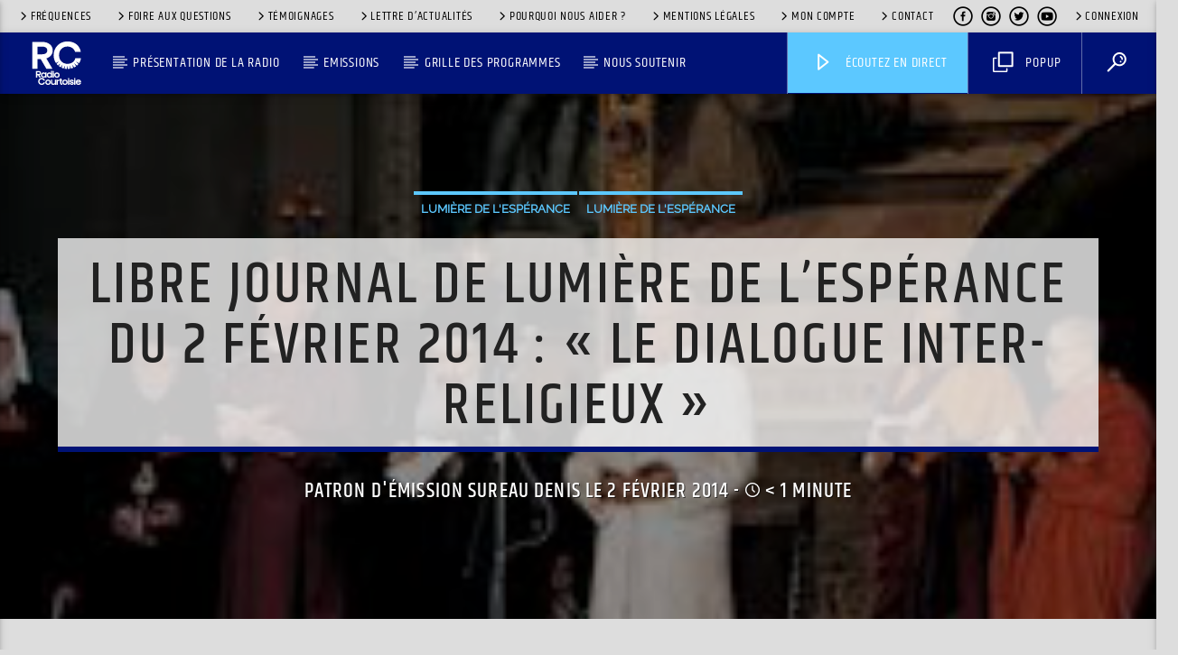

--- FILE ---
content_type: text/html; charset=UTF-8
request_url: https://www.rc.fr/2014/02/02/libre-journal-de-lumiere-de-lesperance-du-2-fevrier-2014-le-dialogue-inter-religieux/
body_size: 45691
content:
<!doctype html>
<html class="no-js" lang="fr-FR">
    <head>
        <meta charset="UTF-8">
<script type="text/javascript">
/* <![CDATA[ */
var gform;gform||(document.addEventListener("gform_main_scripts_loaded",function(){gform.scriptsLoaded=!0}),document.addEventListener("gform/theme/scripts_loaded",function(){gform.themeScriptsLoaded=!0}),window.addEventListener("DOMContentLoaded",function(){gform.domLoaded=!0}),gform={domLoaded:!1,scriptsLoaded:!1,themeScriptsLoaded:!1,isFormEditor:()=>"function"==typeof InitializeEditor,callIfLoaded:function(o){return!(!gform.domLoaded||!gform.scriptsLoaded||!gform.themeScriptsLoaded&&!gform.isFormEditor()||(gform.isFormEditor()&&console.warn("The use of gform.initializeOnLoaded() is deprecated in the form editor context and will be removed in Gravity Forms 3.1."),o(),0))},initializeOnLoaded:function(o){gform.callIfLoaded(o)||(document.addEventListener("gform_main_scripts_loaded",()=>{gform.scriptsLoaded=!0,gform.callIfLoaded(o)}),document.addEventListener("gform/theme/scripts_loaded",()=>{gform.themeScriptsLoaded=!0,gform.callIfLoaded(o)}),window.addEventListener("DOMContentLoaded",()=>{gform.domLoaded=!0,gform.callIfLoaded(o)}))},hooks:{action:{},filter:{}},addAction:function(o,r,e,t){gform.addHook("action",o,r,e,t)},addFilter:function(o,r,e,t){gform.addHook("filter",o,r,e,t)},doAction:function(o){gform.doHook("action",o,arguments)},applyFilters:function(o){return gform.doHook("filter",o,arguments)},removeAction:function(o,r){gform.removeHook("action",o,r)},removeFilter:function(o,r,e){gform.removeHook("filter",o,r,e)},addHook:function(o,r,e,t,n){null==gform.hooks[o][r]&&(gform.hooks[o][r]=[]);var d=gform.hooks[o][r];null==n&&(n=r+"_"+d.length),gform.hooks[o][r].push({tag:n,callable:e,priority:t=null==t?10:t})},doHook:function(r,o,e){var t;if(e=Array.prototype.slice.call(e,1),null!=gform.hooks[r][o]&&((o=gform.hooks[r][o]).sort(function(o,r){return o.priority-r.priority}),o.forEach(function(o){"function"!=typeof(t=o.callable)&&(t=window[t]),"action"==r?t.apply(null,e):e[0]=t.apply(null,e)})),"filter"==r)return e[0]},removeHook:function(o,r,t,n){var e;null!=gform.hooks[o][r]&&(e=(e=gform.hooks[o][r]).filter(function(o,r,e){return!!(null!=n&&n!=o.tag||null!=t&&t!=o.priority)}),gform.hooks[o][r]=e)}});
/* ]]> */
</script>

        <meta http-equiv="X-UA-Compatible" content="IE=edge">
        <meta name="viewport" content="width=device-width, initial-scale=1.0">
		<!-- Google Tag Manager -->
<script>(function(w,d,s,l,i){w[l]=w[l]||[];w[l].push({'gtm.start':
new Date().getTime(),event:'gtm.js'});var f=d.getElementsByTagName(s)[0],
j=d.createElement(s),dl=l!='dataLayer'?'&l='+l:'';j.async=true;j.src=
'https://www.googletagmanager.com/gtm.js?id='+i+dl;f.parentNode.insertBefore(j,f);
})(window,document,'script','dataLayer','GTM-PRRVCFZ9');</script>
<!-- End Google Tag Manager -->
<!-- Meta Pixel Code -->
<script>
!function(f,b,e,v,n,t,s)
{if(f.fbq)return;n=f.fbq=function(){n.callMethod?
n.callMethod.apply(n,arguments):n.queue.push(arguments)};
if(!f._fbq)f._fbq=n;n.push=n;n.loaded=!0;n.version='2.0';
n.queue=[];t=b.createElement(e);t.async=!0;
t.src=v;s=b.getElementsByTagName(e)[0];
s.parentNode.insertBefore(t,s)}(window, document,'script',
'https://connect.facebook.net/en_US/fbevents.js');
fbq('init', '960707729333837');
fbq('track', 'PageView');
</script>
<noscript><img height="1" width="1" style="display:none"
src="https://www.facebook.com/tr?id=960707729333837&ev=PageView&noscript=1"
/></noscript>
<!-- End Meta Pixel Code -->
        <meta name='robots' content='index, follow, max-image-preview:large, max-snippet:-1, max-video-preview:-1' />
	<style>img:is([sizes="auto" i], [sizes^="auto," i]) { contain-intrinsic-size: 3000px 1500px }</style>
	
	<!-- This site is optimized with the Yoast SEO plugin v26.1.1 - https://yoast.com/wordpress/plugins/seo/ -->
	<title>Libre Journal de Lumière de l&#039;espérance du 2 février 2014 : &quot;Le dialogue inter-religieux&quot; - Radio Courtoisie</title>
	<link rel="canonical" href="https://www.rc.fr/2014/02/02/libre-journal-de-lumiere-de-lesperance-du-2-fevrier-2014-le-dialogue-inter-religieux/" />
	<meta property="og:locale" content="fr_FR" />
	<meta property="og:type" content="article" />
	<meta property="og:title" content="Libre Journal de Lumière de l&#039;espérance du 2 février 2014 : &quot;Le dialogue inter-religieux&quot; - Radio Courtoisie" />
	<meta property="og:description" content="Les émissions restent librement accessibles sur le site 7 jours durant. Passés 7 jours, elles sont automatiquement archivées et vous devez disposer d&#039;un compte auditeurs à jour de cotisation.Vous connecterVous inscrireAlready a member? Connectez-vous ici" />
	<meta property="og:url" content="https://www.rc.fr/2014/02/02/libre-journal-de-lumiere-de-lesperance-du-2-fevrier-2014-le-dialogue-inter-religieux/" />
	<meta property="og:site_name" content="Radio Courtoisie" />
	<meta property="article:publisher" content="https://www.facebook.com/radiocourtoisie/" />
	<meta property="article:published_time" content="2014-02-01T23:00:00+00:00" />
	<meta property="article:modified_time" content="2023-10-06T10:30:55+00:00" />
	<meta property="og:image" content="https://media.rc.fr/file/RadioCourtoisie/2017/08/dialogue-inter-religieux.jpg" />
	<meta property="og:image:width" content="220" />
	<meta property="og:image:height" content="150" />
	<meta property="og:image:type" content="image/jpeg" />
	<meta name="author" content="Sureau Denis" />
	<meta name="twitter:card" content="summary_large_image" />
	<meta name="twitter:creator" content="@radiocourtoisie" />
	<meta name="twitter:site" content="@radiocourtoisie" />
	<meta name="twitter:label1" content="Écrit par" />
	<meta name="twitter:data1" content="Sureau Denis" />
	<script type="application/ld+json" class="yoast-schema-graph">{"@context":"https://schema.org","@graph":[{"@type":"Article","@id":"https://www.rc.fr/2014/02/02/libre-journal-de-lumiere-de-lesperance-du-2-fevrier-2014-le-dialogue-inter-religieux/#article","isPartOf":{"@id":"https://www.rc.fr/2014/02/02/libre-journal-de-lumiere-de-lesperance-du-2-fevrier-2014-le-dialogue-inter-religieux/"},"author":{"name":"Sureau Denis","@id":"https://www.rc.fr/#/schema/person/08bb2cb3e15b533b3ea7b38b6d5729ff"},"headline":"Libre Journal de Lumière de l&rsquo;espérance du 2 février 2014 : « Le dialogue inter-religieux »","datePublished":"2014-02-01T23:00:00+00:00","dateModified":"2023-10-06T10:30:55+00:00","mainEntityOfPage":{"@id":"https://www.rc.fr/2014/02/02/libre-journal-de-lumiere-de-lesperance-du-2-fevrier-2014-le-dialogue-inter-religieux/"},"wordCount":38,"publisher":{"@id":"https://www.rc.fr/#organization"},"image":{"@id":"https://www.rc.fr/2014/02/02/libre-journal-de-lumiere-de-lesperance-du-2-fevrier-2014-le-dialogue-inter-religieux/#primaryimage"},"thumbnailUrl":"https://media.rc.fr/file/RadioCourtoisie/2017/08/dialogue-inter-religieux.jpg","articleSection":["Lumière de l'espérance","Lumière de l'espérance"],"inLanguage":"fr-FR"},{"@type":"WebPage","@id":"https://www.rc.fr/2014/02/02/libre-journal-de-lumiere-de-lesperance-du-2-fevrier-2014-le-dialogue-inter-religieux/","url":"https://www.rc.fr/2014/02/02/libre-journal-de-lumiere-de-lesperance-du-2-fevrier-2014-le-dialogue-inter-religieux/","name":"Libre Journal de Lumière de l'espérance du 2 février 2014 : \"Le dialogue inter-religieux\" - Radio Courtoisie","isPartOf":{"@id":"https://www.rc.fr/#website"},"primaryImageOfPage":{"@id":"https://www.rc.fr/2014/02/02/libre-journal-de-lumiere-de-lesperance-du-2-fevrier-2014-le-dialogue-inter-religieux/#primaryimage"},"image":{"@id":"https://www.rc.fr/2014/02/02/libre-journal-de-lumiere-de-lesperance-du-2-fevrier-2014-le-dialogue-inter-religieux/#primaryimage"},"thumbnailUrl":"https://media.rc.fr/file/RadioCourtoisie/2017/08/dialogue-inter-religieux.jpg","datePublished":"2014-02-01T23:00:00+00:00","dateModified":"2023-10-06T10:30:55+00:00","breadcrumb":{"@id":"https://www.rc.fr/2014/02/02/libre-journal-de-lumiere-de-lesperance-du-2-fevrier-2014-le-dialogue-inter-religieux/#breadcrumb"},"inLanguage":"fr-FR","potentialAction":[{"@type":"ReadAction","target":["https://www.rc.fr/2014/02/02/libre-journal-de-lumiere-de-lesperance-du-2-fevrier-2014-le-dialogue-inter-religieux/"]}]},{"@type":"ImageObject","inLanguage":"fr-FR","@id":"https://www.rc.fr/2014/02/02/libre-journal-de-lumiere-de-lesperance-du-2-fevrier-2014-le-dialogue-inter-religieux/#primaryimage","url":"https://media.rc.fr/file/RadioCourtoisie/2017/08/dialogue-inter-religieux.jpg","contentUrl":"https://media.rc.fr/file/RadioCourtoisie/2017/08/dialogue-inter-religieux.jpg","width":220,"height":150},{"@type":"BreadcrumbList","@id":"https://www.rc.fr/2014/02/02/libre-journal-de-lumiere-de-lesperance-du-2-fevrier-2014-le-dialogue-inter-religieux/#breadcrumb","itemListElement":[{"@type":"ListItem","position":1,"name":"Accueil","item":"https://www.rc.fr/"},{"@type":"ListItem","position":2,"name":"Actualités","item":"https://www.rc.fr/actualites/"},{"@type":"ListItem","position":3,"name":"Libre Journal de Lumière de l&#8217;espérance du 2 février 2014 : &#8220;Le dialogue inter-religieux&#8221;"}]},{"@type":"WebSite","@id":"https://www.rc.fr/#website","url":"https://www.rc.fr/","name":"RC.FR Radio Courtoisie","description":"Toutes les droites, tous les talents","publisher":{"@id":"https://www.rc.fr/#organization"},"potentialAction":[{"@type":"SearchAction","target":{"@type":"EntryPoint","urlTemplate":"https://www.rc.fr/?s={search_term_string}"},"query-input":{"@type":"PropertyValueSpecification","valueRequired":true,"valueName":"search_term_string"}}],"inLanguage":"fr-FR"},{"@type":"Organization","@id":"https://www.rc.fr/#organization","name":"Radio Courtoisie","url":"https://www.rc.fr/","logo":{"@type":"ImageObject","inLanguage":"fr-FR","@id":"https://www.rc.fr/#/schema/logo/image/","url":"https://media.rc.fr/file/RadioCourtoisie/radiocourtoisie/2024/03/znNnPLN2-RC_logo.svg","contentUrl":"https://media.rc.fr/file/RadioCourtoisie/radiocourtoisie/2024/03/znNnPLN2-RC_logo.svg","width":68,"height":68,"caption":"Radio Courtoisie"},"image":{"@id":"https://www.rc.fr/#/schema/logo/image/"},"sameAs":["https://www.facebook.com/radiocourtoisie/","https://x.com/radiocourtoisie","https://www.youtube.com/c/LigneDroiteMatinale","https://www.instagram.com/ligne__droite/"]},{"@type":"Person","@id":"https://www.rc.fr/#/schema/person/08bb2cb3e15b533b3ea7b38b6d5729ff","name":"Sureau Denis","description":"Denis Sureau est éditeur et auteur d'essais de théologie politique. Il dirige la revue Transmettre, mensuel pour l'évangélisation de l'enfance, et la lettre d'information Chrétiens dans la Cité. Il est également président des Éditions de L'Homme Nouveau.","url":"https://www.rc.fr/patrons-emissions/auteur67/"}]}</script>
	<!-- / Yoast SEO plugin. -->


<link rel="alternate" type="application/rss+xml" title="Radio Courtoisie &raquo; Flux" href="https://www.rc.fr/feed/" />
<link rel='stylesheet' id='sonaar-music-css' href='https://www.rc.fr/wp-content/plugins/mp3-music-player-by-sonaar/public/css/sonaar-music-public.css?ver=5.9.5' type='text/css' media='all' />
<style id='sonaar-music-inline-css' type='text/css'>
:root {--srp-global-tracklist-color: #000000;}#sonaar-player .player, #sonaar-player .player .volume .slider-container, #sonaar-player .close.btn_playlist:before, #sonaar-player .close.btn_playlist:after{border-color:#9ec9c7;}#sonaar-player .player .volume .slider-container:before{border-top-color:#9ec9c7;}#sonaar-player .playlist button.play, #sonaar-player .close.btn-player, #sonaar-player .mobileProgress, #sonaar-player .ui-slider-handle, .ui-slider-range{background-color:#9ec9c7;}#sonaar-player .playlist .tracklist li.active, #sonaar-player .playlist .tracklist li.active span, #sonaar-player .playlist .title, .srmp3_singning p[begin]:not(.srmp3_lyrics_read ~ p){color:#9ec9c7;}#sonaar-player .player .timing, #sonaar-player .album-title, #sonaar-player .playlist .tracklist li, #sonaar-player .playlist .tracklist li a, #sonaar-player .player .store .track-store li a, #sonaar-player .track-store li, #sonaar-player .sonaar-extend-button, #sonaar-player .sr_skip_number{color:rgba(255, 255, 255, 1);}#sonaar-player .player .store .track-store li .sr_store_round_bt, #sonaar-player .ui-slider-handle, #sonaar-player .ui-slider-range{background-color:rgba(255, 255, 255, 1);}#sonaar-player .control, #sonaar-player .sricon-volume {color:rgba(255, 255, 255, 1);}#sonaar-player div.sr_speedRate div{background:rgba(255, 255, 255, 1);}div#sonaar-player, #sonaar-player .player, #sonaar-player .player .volume .slider-container, #sonaar-player.sr-float div.playlist, #sonaar-player.sr-float .close.btn-player, #sonaar-player.sr-float .player.sr-show_controls_hover .playerNowPlaying, .srp_extendedPlayer{background-color:#30539a;}@media only screen and (max-width: 1025px){#sonaar-player .store{background-color:#30539a;}}#sonaar-player .player .volume .slider-container:after{border-top-color:#30539a;}#sonaar-player .playlist button.play, #sonaar-player .player .store .track-store li .sr_store_round_bt{color:#30539a;}#sonaar-player .close.btn-player rect{fill:#30539a;}#sonaar-player .close.btn-player.enable:after, #sonaar-player .close.btn-player.enable:before{border-color:#30539a!important;}#sonaar-player.sr-float .close.btn-player.enable:after, #sonaar-player.sr-float .close.btn-player.enable:before{border-color:!important;}#sonaar-player div.sr_speedRate div{color:#30539a;}#sonaar-player .mobilePanel, #sonaar-player .player .player-row:before{background-color:#30539a;}#sonaar-player .player div.mobilePanel{border-color:#30539a;}#sonaar-player .mobileProgressing, #sonaar-player .progressDot{background-color:#9ec9c7;}div#sonaar-modal .sr_popup-content, .iron-audioplayer .srp_note{background-color:#ffffff;}.sr_close svg{fill:#000000;}.iron-audioplayer .srp_player_boxed, .single-album .iron-audioplayer[data-playertemplate="skin_float_tracklist"] .album-player{background:#ffffff;}.iron_widget_radio:not(.srp_player_button) .iron-audioplayer[data-playertemplate="skin_boxed_tracklist"] .playlist, .single-album .iron-audioplayer[data-playertemplate="skin_float_tracklist"] .sonaar-grid{background:#ffffff;}.iron-audioplayer .srp-play-button-label-container{color:#ffffff;}.iron-audioplayer .playlist .current .audio-track, .playlist .current .track-number{color:#30539a;}.iron-audioplayer .playlist a.song-store:not(.sr_store_wc_round_bt){color:#ffffff;}.iron-audioplayer  .playlist .song-store-list-menu .fa-ellipsis-v{color:#BBBBBB;}.iron-audioplayer  .playlist .audio-track path, .iron-audioplayer  .playlist .sricon-play{color:#30539a;}.iron-audioplayer .control .sricon-play, .srp-play-button .sricon-play, .srp_pagination .active{color:#30539a;}.iron-audioplayer .srp-play-circle{border-color:#30539a;}.iron-audioplayer .control, .iron-audioplayer[data-playertemplate="skin_boxed_tracklist"] .sr_progressbar, .srp_player_boxed .srp_noteButton{color:#30539a;}.iron-audioplayer .sr_speedRate div{border-color:#30539a;}.iron-audioplayer .srp-play-button-label-container, .iron-audioplayer .ui-slider-handle, .iron-audioplayer .ui-slider-range{background:#30539a;}.iron-audioplayer.sr_player_on_artwork .sonaar-Artwort-box .control [class*="sricon-"]{color:#f1f1f1;}.iron-audioplayer.sr_player_on_artwork .sonaar-Artwort-box .control .play{border-color:#f1f1f1;}.iron-audioplayer .song-store.sr_store_wc_round_bt{color:rgba(255, 255, 255, 1);}.iron-audioplayer .song-store.sr_store_wc_round_bt{background-color:#ffffff;} #sonaar-player .playlist .tracklist .track-status{ visibility: hidden; }.srp-modal-variation-list .srp-modal-variant-selector {background-color:;}.srp-modal-variation-list .srp-modal-variant-selector:hover, .srp-modal-variation-list .srp-modal-variant-selector.srp_selected {background-color:;}#sonaar-modal .srp_button {background-color:#30539a;}#sonaar-modal .srp_button {color:#ffffff;}:root {
			--srp-global-sticky_player_featured_color: #9ec9c7;
			--srp-global-sticky_player_waveform_progress_color: #9ec9c7;
			--srp-global-sticky_player_waveform_background_color: #ffffff;
			--srp-global-sticky_player_labelsandbuttons: rgba(255, 255, 255, 1);
			--srp-global-sticky_player_background: #30539a;
			--srp-global-music_player_wc_bt_color: rgba(255, 255, 255, 1);
			--srp-global-music_player_wc_bt_bgcolor: #ffffff;
			--srp-global-modal-btn-txt-color: #ffffff;
			--srp-global-modal-btn-bg-color: #30539a;
			--srp-global-modal-form-input-bg-color: ;
			--srp-global-modal-form-input-border-color: ;
			--srp-global-modal-form-input-color: ;
			
		  }.iron-audioplayer .sonaar_fake_wave .sonaar_wave_cut rect{fill:#9ec9c7;}#sonaar-player .sonaar_fake_wave .sonaar_wave_base rect{fill:#ffffff;}#sonaar-player .mobileProgress{background-color:#ffffff;}#sonaar-player .sonaar_fake_wave .sonaar_wave_cut rect{fill:#9ec9c7;}
</style>
<link rel='stylesheet' id='sbi_styles-css' href='https://www.rc.fr/wp-content/plugins/instagram-feed-pro/css/sbi-styles.min.css?ver=6.8.1' type='text/css' media='all' />
<link rel='stylesheet' id='sby_styles-css' href='https://www.rc.fr/wp-content/plugins/youtube-feed-pro/css/sb-youtube.min.css?ver=2.6.0' type='text/css' media='all' />
<link rel='stylesheet' id='wp-block-library-css' href='https://www.rc.fr/wp-includes/css/dist/block-library/style.min.css?ver=6.8.3' type='text/css' media='all' />
<style id='classic-theme-styles-inline-css' type='text/css'>
/*! This file is auto-generated */
.wp-block-button__link{color:#fff;background-color:#32373c;border-radius:9999px;box-shadow:none;text-decoration:none;padding:calc(.667em + 2px) calc(1.333em + 2px);font-size:1.125em}.wp-block-file__button{background:#32373c;color:#fff;text-decoration:none}
</style>
<style id='safe-svg-svg-icon-style-inline-css' type='text/css'>
.safe-svg-cover{text-align:center}.safe-svg-cover .safe-svg-inside{display:inline-block;max-width:100%}.safe-svg-cover svg{fill:currentColor;height:100%;max-height:100%;max-width:100%;width:100%}

</style>
<link rel='stylesheet' id='wp-components-css' href='https://www.rc.fr/wp-includes/css/dist/components/style.min.css?ver=6.8.3' type='text/css' media='all' />
<link rel='stylesheet' id='wp-preferences-css' href='https://www.rc.fr/wp-includes/css/dist/preferences/style.min.css?ver=6.8.3' type='text/css' media='all' />
<link rel='stylesheet' id='wp-block-editor-css' href='https://www.rc.fr/wp-includes/css/dist/block-editor/style.min.css?ver=6.8.3' type='text/css' media='all' />
<link rel='stylesheet' id='popup-maker-block-library-style-css' href='https://www.rc.fr/wp-content/plugins/popup-maker/dist/packages/block-library-style.css?ver=dbea705cfafe089d65f1' type='text/css' media='all' />
<style id='pdfemb-pdf-embedder-viewer-style-inline-css' type='text/css'>
.wp-block-pdfemb-pdf-embedder-viewer{max-width:none}

</style>
<style id='global-styles-inline-css' type='text/css'>
:root{--wp--preset--aspect-ratio--square: 1;--wp--preset--aspect-ratio--4-3: 4/3;--wp--preset--aspect-ratio--3-4: 3/4;--wp--preset--aspect-ratio--3-2: 3/2;--wp--preset--aspect-ratio--2-3: 2/3;--wp--preset--aspect-ratio--16-9: 16/9;--wp--preset--aspect-ratio--9-16: 9/16;--wp--preset--color--black: #000000;--wp--preset--color--cyan-bluish-gray: #abb8c3;--wp--preset--color--white: #ffffff;--wp--preset--color--pale-pink: #f78da7;--wp--preset--color--vivid-red: #cf2e2e;--wp--preset--color--luminous-vivid-orange: #ff6900;--wp--preset--color--luminous-vivid-amber: #fcb900;--wp--preset--color--light-green-cyan: #7bdcb5;--wp--preset--color--vivid-green-cyan: #00d084;--wp--preset--color--pale-cyan-blue: #8ed1fc;--wp--preset--color--vivid-cyan-blue: #0693e3;--wp--preset--color--vivid-purple: #9b51e0;--wp--preset--gradient--vivid-cyan-blue-to-vivid-purple: linear-gradient(135deg,rgba(6,147,227,1) 0%,rgb(155,81,224) 100%);--wp--preset--gradient--light-green-cyan-to-vivid-green-cyan: linear-gradient(135deg,rgb(122,220,180) 0%,rgb(0,208,130) 100%);--wp--preset--gradient--luminous-vivid-amber-to-luminous-vivid-orange: linear-gradient(135deg,rgba(252,185,0,1) 0%,rgba(255,105,0,1) 100%);--wp--preset--gradient--luminous-vivid-orange-to-vivid-red: linear-gradient(135deg,rgba(255,105,0,1) 0%,rgb(207,46,46) 100%);--wp--preset--gradient--very-light-gray-to-cyan-bluish-gray: linear-gradient(135deg,rgb(238,238,238) 0%,rgb(169,184,195) 100%);--wp--preset--gradient--cool-to-warm-spectrum: linear-gradient(135deg,rgb(74,234,220) 0%,rgb(151,120,209) 20%,rgb(207,42,186) 40%,rgb(238,44,130) 60%,rgb(251,105,98) 80%,rgb(254,248,76) 100%);--wp--preset--gradient--blush-light-purple: linear-gradient(135deg,rgb(255,206,236) 0%,rgb(152,150,240) 100%);--wp--preset--gradient--blush-bordeaux: linear-gradient(135deg,rgb(254,205,165) 0%,rgb(254,45,45) 50%,rgb(107,0,62) 100%);--wp--preset--gradient--luminous-dusk: linear-gradient(135deg,rgb(255,203,112) 0%,rgb(199,81,192) 50%,rgb(65,88,208) 100%);--wp--preset--gradient--pale-ocean: linear-gradient(135deg,rgb(255,245,203) 0%,rgb(182,227,212) 50%,rgb(51,167,181) 100%);--wp--preset--gradient--electric-grass: linear-gradient(135deg,rgb(202,248,128) 0%,rgb(113,206,126) 100%);--wp--preset--gradient--midnight: linear-gradient(135deg,rgb(2,3,129) 0%,rgb(40,116,252) 100%);--wp--preset--font-size--small: 13px;--wp--preset--font-size--medium: 20px;--wp--preset--font-size--large: 36px;--wp--preset--font-size--x-large: 42px;--wp--preset--spacing--20: 0.44rem;--wp--preset--spacing--30: 0.67rem;--wp--preset--spacing--40: 1rem;--wp--preset--spacing--50: 1.5rem;--wp--preset--spacing--60: 2.25rem;--wp--preset--spacing--70: 3.38rem;--wp--preset--spacing--80: 5.06rem;--wp--preset--shadow--natural: 6px 6px 9px rgba(0, 0, 0, 0.2);--wp--preset--shadow--deep: 12px 12px 50px rgba(0, 0, 0, 0.4);--wp--preset--shadow--sharp: 6px 6px 0px rgba(0, 0, 0, 0.2);--wp--preset--shadow--outlined: 6px 6px 0px -3px rgba(255, 255, 255, 1), 6px 6px rgba(0, 0, 0, 1);--wp--preset--shadow--crisp: 6px 6px 0px rgba(0, 0, 0, 1);}:where(.is-layout-flex){gap: 0.5em;}:where(.is-layout-grid){gap: 0.5em;}body .is-layout-flex{display: flex;}.is-layout-flex{flex-wrap: wrap;align-items: center;}.is-layout-flex > :is(*, div){margin: 0;}body .is-layout-grid{display: grid;}.is-layout-grid > :is(*, div){margin: 0;}:where(.wp-block-columns.is-layout-flex){gap: 2em;}:where(.wp-block-columns.is-layout-grid){gap: 2em;}:where(.wp-block-post-template.is-layout-flex){gap: 1.25em;}:where(.wp-block-post-template.is-layout-grid){gap: 1.25em;}.has-black-color{color: var(--wp--preset--color--black) !important;}.has-cyan-bluish-gray-color{color: var(--wp--preset--color--cyan-bluish-gray) !important;}.has-white-color{color: var(--wp--preset--color--white) !important;}.has-pale-pink-color{color: var(--wp--preset--color--pale-pink) !important;}.has-vivid-red-color{color: var(--wp--preset--color--vivid-red) !important;}.has-luminous-vivid-orange-color{color: var(--wp--preset--color--luminous-vivid-orange) !important;}.has-luminous-vivid-amber-color{color: var(--wp--preset--color--luminous-vivid-amber) !important;}.has-light-green-cyan-color{color: var(--wp--preset--color--light-green-cyan) !important;}.has-vivid-green-cyan-color{color: var(--wp--preset--color--vivid-green-cyan) !important;}.has-pale-cyan-blue-color{color: var(--wp--preset--color--pale-cyan-blue) !important;}.has-vivid-cyan-blue-color{color: var(--wp--preset--color--vivid-cyan-blue) !important;}.has-vivid-purple-color{color: var(--wp--preset--color--vivid-purple) !important;}.has-black-background-color{background-color: var(--wp--preset--color--black) !important;}.has-cyan-bluish-gray-background-color{background-color: var(--wp--preset--color--cyan-bluish-gray) !important;}.has-white-background-color{background-color: var(--wp--preset--color--white) !important;}.has-pale-pink-background-color{background-color: var(--wp--preset--color--pale-pink) !important;}.has-vivid-red-background-color{background-color: var(--wp--preset--color--vivid-red) !important;}.has-luminous-vivid-orange-background-color{background-color: var(--wp--preset--color--luminous-vivid-orange) !important;}.has-luminous-vivid-amber-background-color{background-color: var(--wp--preset--color--luminous-vivid-amber) !important;}.has-light-green-cyan-background-color{background-color: var(--wp--preset--color--light-green-cyan) !important;}.has-vivid-green-cyan-background-color{background-color: var(--wp--preset--color--vivid-green-cyan) !important;}.has-pale-cyan-blue-background-color{background-color: var(--wp--preset--color--pale-cyan-blue) !important;}.has-vivid-cyan-blue-background-color{background-color: var(--wp--preset--color--vivid-cyan-blue) !important;}.has-vivid-purple-background-color{background-color: var(--wp--preset--color--vivid-purple) !important;}.has-black-border-color{border-color: var(--wp--preset--color--black) !important;}.has-cyan-bluish-gray-border-color{border-color: var(--wp--preset--color--cyan-bluish-gray) !important;}.has-white-border-color{border-color: var(--wp--preset--color--white) !important;}.has-pale-pink-border-color{border-color: var(--wp--preset--color--pale-pink) !important;}.has-vivid-red-border-color{border-color: var(--wp--preset--color--vivid-red) !important;}.has-luminous-vivid-orange-border-color{border-color: var(--wp--preset--color--luminous-vivid-orange) !important;}.has-luminous-vivid-amber-border-color{border-color: var(--wp--preset--color--luminous-vivid-amber) !important;}.has-light-green-cyan-border-color{border-color: var(--wp--preset--color--light-green-cyan) !important;}.has-vivid-green-cyan-border-color{border-color: var(--wp--preset--color--vivid-green-cyan) !important;}.has-pale-cyan-blue-border-color{border-color: var(--wp--preset--color--pale-cyan-blue) !important;}.has-vivid-cyan-blue-border-color{border-color: var(--wp--preset--color--vivid-cyan-blue) !important;}.has-vivid-purple-border-color{border-color: var(--wp--preset--color--vivid-purple) !important;}.has-vivid-cyan-blue-to-vivid-purple-gradient-background{background: var(--wp--preset--gradient--vivid-cyan-blue-to-vivid-purple) !important;}.has-light-green-cyan-to-vivid-green-cyan-gradient-background{background: var(--wp--preset--gradient--light-green-cyan-to-vivid-green-cyan) !important;}.has-luminous-vivid-amber-to-luminous-vivid-orange-gradient-background{background: var(--wp--preset--gradient--luminous-vivid-amber-to-luminous-vivid-orange) !important;}.has-luminous-vivid-orange-to-vivid-red-gradient-background{background: var(--wp--preset--gradient--luminous-vivid-orange-to-vivid-red) !important;}.has-very-light-gray-to-cyan-bluish-gray-gradient-background{background: var(--wp--preset--gradient--very-light-gray-to-cyan-bluish-gray) !important;}.has-cool-to-warm-spectrum-gradient-background{background: var(--wp--preset--gradient--cool-to-warm-spectrum) !important;}.has-blush-light-purple-gradient-background{background: var(--wp--preset--gradient--blush-light-purple) !important;}.has-blush-bordeaux-gradient-background{background: var(--wp--preset--gradient--blush-bordeaux) !important;}.has-luminous-dusk-gradient-background{background: var(--wp--preset--gradient--luminous-dusk) !important;}.has-pale-ocean-gradient-background{background: var(--wp--preset--gradient--pale-ocean) !important;}.has-electric-grass-gradient-background{background: var(--wp--preset--gradient--electric-grass) !important;}.has-midnight-gradient-background{background: var(--wp--preset--gradient--midnight) !important;}.has-small-font-size{font-size: var(--wp--preset--font-size--small) !important;}.has-medium-font-size{font-size: var(--wp--preset--font-size--medium) !important;}.has-large-font-size{font-size: var(--wp--preset--font-size--large) !important;}.has-x-large-font-size{font-size: var(--wp--preset--font-size--x-large) !important;}
:where(.wp-block-post-template.is-layout-flex){gap: 1.25em;}:where(.wp-block-post-template.is-layout-grid){gap: 1.25em;}
:where(.wp-block-columns.is-layout-flex){gap: 2em;}:where(.wp-block-columns.is-layout-grid){gap: 2em;}
:root :where(.wp-block-pullquote){font-size: 1.5em;line-height: 1.6;}
</style>
<link rel='stylesheet' id='authors-list-css-css' href='https://www.rc.fr/wp-content/plugins/authors-list/backend/assets/css/front.css?ver=2.0.6.1' type='text/css' media='all' />
<link rel='stylesheet' id='jquery-ui-css-css' href='https://www.rc.fr/wp-content/plugins/authors-list/backend/assets/css/jquery-ui.css?ver=2.0.6.1' type='text/css' media='all' />
<link rel='stylesheet' id='gf-aa-autocomplete-css-css' href='https://www.rc.fr/wp-content/plugins/gravityforms-address-autocomplete/css/autocomplete.css?ver=6.8.3' type='text/css' media='all' />
<link rel='stylesheet' id='pmpro_frontend_base-css' href='https://www.rc.fr/wp-content/plugins/paid-memberships-pro/css/frontend/base.css?ver=3.5.6' type='text/css' media='all' />
<link rel='stylesheet' id='pmpro_frontend_variation_1-css' href='https://www.rc.fr/wp-content/plugins/paid-memberships-pro/css/frontend/variation_1.css?ver=3.5.6' type='text/css' media='all' />
<link rel='stylesheet' id='vdl_css-css' href='https://www.rc.fr/wp-content/plugins/qt-videogalleries/assets/style.css?ver=6.8.3' type='text/css' media='all' />
<link rel='stylesheet' id='sonaar-music-pro-css' href='https://www.rc.fr/wp-content/plugins/sonaar-music-pro/public/css/sonaar-music-pro-public.css?ver=5.9.5' type='text/css' media='all' />
<link rel='stylesheet' id='hide-admin-bar-based-on-user-roles-css' href='https://www.rc.fr/wp-content/plugins/hide-admin-bar-based-on-user-roles/public/css/hide-admin-bar-based-on-user-roles-public.css?ver=6.0.4' type='text/css' media='all' />
<link rel='stylesheet' id='if-menu-site-css-css' href='https://www.rc.fr/wp-content/plugins/if-menu/assets/if-menu-site.css?ver=6.8.3' type='text/css' media='all' />
<link rel='stylesheet' id='parent-style-css' href='https://www.rc.fr/wp-content/themes/onair2/style.css?ver=6.8.3' type='text/css' media='all' />
<link rel='stylesheet' id='child-style-css' href='https://www.rc.fr/wp-content/themes/onair2-child/style.css?ver=6.8.3' type='text/css' media='all' />
<link rel='stylesheet' id='mediaelement-css' href='https://www.rc.fr/wp-includes/js/mediaelement/mediaelementplayer-legacy.min.css?ver=4.2.17' type='text/css' media='all' />
<link rel='stylesheet' id='wp-mediaelement-css' href='https://www.rc.fr/wp-includes/js/mediaelement/wp-mediaelement.min.css?ver=6.8.3' type='text/css' media='all' />
<link rel='stylesheet' id='dripicons-css' href='https://www.rc.fr/wp-content/themes/onair2/fonts/dripicons/webfont.css?ver=6.0' type='text/css' media='all' />
<link rel='stylesheet' id='qantumthemes_qticons-css' href='https://www.rc.fr/wp-content/themes/onair2/fonts/qticons/qticons.css?ver=6.0' type='text/css' media='all' />
<link rel='stylesheet' id='slick-css' href='https://www.rc.fr/wp-content/themes/onair2/components/slick/slick.css?ver=6.0' type='text/css' media='all' />
<link rel='stylesheet' id='swipebox-css' href='https://www.rc.fr/wp-content/themes/onair2/components/swipebox/src/css/swipebox.min.css?ver=6.0' type='text/css' media='all' />
<link rel='stylesheet' id='classycountdown-css' href='https://www.rc.fr/wp-content/themes/onair2/components/countdown/css/jquery.classycountdown.css?ver=6.0' type='text/css' media='all' />
<link rel='stylesheet' id='flashblock-css' href='https://www.rc.fr/wp-content/themes/onair2/components/soundmanager/templates/qtradio-player/css/flashblock.css?ver=6.0' type='text/css' media='all' />
<link rel='stylesheet' id='qantumthemes_volume-css' href='https://www.rc.fr/wp-content/themes/onair2/components/soundmanager/templates/qtradio-player/css/qt-360player-volume.css?ver=6.0' type='text/css' media='all' />
<link rel='stylesheet' id='qantumthemes_main-css' href='https://www.rc.fr/wp-content/themes/onair2/css/qt-main.css?ver=6.0' type='text/css' media='all' />
<link rel='stylesheet' id='newsletter-css' href='https://www.rc.fr/wp-content/plugins/newsletter/style.css?ver=8.9.9' type='text/css' media='all' />
<link rel='stylesheet' id='cgp-style-css' href='https://www.rc.fr/wp-content/plugins/faq_cgp/css/main.css?ver=1.0.0' type='text/css' media='all' />
<style id='cgp-style-inline-css' type='text/css'>
    .cgp-faqs,
    .cgp-search .cgp-search-input-wrapper .cgp-search-input{
        font-family: 'SF UI  Text'    }
    .cgp-search .cgp-alphabet-filter .cgp-alphabet-letter {
        color: #30313D;
    }
    .cgp-search .cgp-alphabet-filter .cgp-alphabet-letter:hover {
        background-color: #ECEFEF;
    }
    .cgp-search .cgp-alphabet-filter .cgp-alphabet-letter.active {
        background-color: #FFFFFF;
        color: #FFFFFF;
    }
    .cgp-search .cgp-search-input-wrapper .cgp-search-icon,
    .cgp-search .cgp-search-input-wrapper .cgp-search-buttons .cgp-search-cancel {
        border-color: #A3A3A3;
        box-shadow: #A3A3A3;
    }
    .cgp-search .cgp-search-input-wrapper .cgp-search-icon:before {
        background-color: #A3A3A3;
        box-shadow: #A3A3A3;
    }
    .cgp-search .cgp-search-input-wrapper .cgp-search-buttons .cgp-search-cancel:before,
    .cgp-search .cgp-search-input-wrapper .cgp-search-buttons .cgp-search-cancel:after {
        background-color: #A3A3A3;
    }
    .cgp-search .cgp-search-input-wrapper .cgp-search-buttons .cgp-search-loader svg{
        fill: #A3A3A3;
    }
    .cgp-search .cgp-search-input::-webkit-input-placeholder {
        color: #A3A3A3!important;
        font-family: 'SF UI  Text'    }
    .cgp-search .cgp-search-input::-moz-placeholder {
        color: #A3A3A3!important;
        font-family: 'SF UI  Text'    }
    .cgp-search .cgp-search-input:-moz-placeholder {
        color: #A3A3A3!important;
        font-family: 'SF UI  Text'    }
    .cgp-search .cgp-search-input:-ms-input-placeholder {
        color: #A3A3A3!important;
        font-family: 'SF UI  Text'    }
    .cgp-search .cgp-search-input-wrapper .cgp-search-input {
        color: #30313D;
    }
    .cgp-search,
    .cgp-tabs-horizontal,
    .cgp-vertical-faqs,
    .cgp-vertical-faqs .cgp-tab {
        background-color: #F7F8F8;
    }
    .cgp-faqs {
        color: #30313D;
    }
    .cgp-faq-item .cgp-faq-item-header {
        background-color: #FFFFFF;
    }
    .cgp-faq-item.active .cgp-faq-item-header,
    .cgp-faq-item .cgp-faq-item-header:hover {
        background-color: #5CC8FF;
    }
    .cgp-faq-item .cgp-faq-item-content .cgp-faq-item-meta {
        background-color: #F4F4F4;
    }
    .cgp-faq-item .cgp-faq-item-content {
        background-color: #F4F4F4;
    }
    .cgp-faq-item-vote {
        background-color: #F4F4F4;
    }
    .cgp-icon svg {
        fill: #30313D;
    }
    .cgp-faq-item .cgp-faq-item-header .cgp-faq-item-arrow {
        border-color: #30313D;
        box-shadow: -1px 1px 1px -1px #30313D;
    }
    .cgp-faq-item.active .cgp-faq-item-header .cgp-faq-item-arrow {
        border-color: #001275;
        box-shadow: -1px 1px 1px -1px #001275;
    }
    .cgp-faq-item-vote .cgp-vote-yes {
        background-color: #001275;
        color: #FFFFFF;
    }
    .cgp-faq-item-vote .cgp-vote-no {
        background-color: #DD0E34;
        color: #FFFFFF;
    }
    .cgp-term-item {
        background-color: #001275;
        color: #FFFFFF;
    }
    .cgp-tab.active,
    .cgp-tab:hover,
    .cgp-vertical-faqs .cgp-tab.active,
    .cgp-vertical-faqs .cgp-tab:hover,
    .cgp-vertical-faqs .cgp-tabs-content {
        background-color: #FFFFFF;
    }
    .cgp-tab {
        color: #30313D;
    }

</style>
<link rel='stylesheet' id='login-with-ajax-css' href='https://www.rc.fr/wp-content/plugins/login-with-ajax/templates/widget.css?ver=4.5.1' type='text/css' media='all' />
<link rel='stylesheet' id='heateor_sss_frontend_css-css' href='https://www.rc.fr/wp-content/plugins/sassy-social-share/public/css/sassy-social-share-public.css?ver=3.3.79' type='text/css' media='all' />
<style id='heateor_sss_frontend_css-inline-css' type='text/css'>
.heateor_sss_button_instagram span.heateor_sss_svg,a.heateor_sss_instagram span.heateor_sss_svg{background:radial-gradient(circle at 30% 107%,#fdf497 0,#fdf497 5%,#fd5949 45%,#d6249f 60%,#285aeb 90%)}.heateor_sss_horizontal_sharing .heateor_sss_svg,.heateor_sss_standard_follow_icons_container .heateor_sss_svg{color:#fff;border-width:0px;border-style:solid;border-color:transparent}.heateor_sss_horizontal_sharing .heateorSssTCBackground{color:#666}.heateor_sss_horizontal_sharing span.heateor_sss_svg:hover,.heateor_sss_standard_follow_icons_container span.heateor_sss_svg:hover{border-color:transparent;}.heateor_sss_vertical_sharing span.heateor_sss_svg,.heateor_sss_floating_follow_icons_container span.heateor_sss_svg{color:#fff;border-width:0px;border-style:solid;border-color:transparent;}.heateor_sss_vertical_sharing .heateorSssTCBackground{color:#666;}.heateor_sss_vertical_sharing span.heateor_sss_svg:hover,.heateor_sss_floating_follow_icons_container span.heateor_sss_svg:hover{border-color:transparent;}@media screen and (max-width:783px) {.heateor_sss_vertical_sharing{display:none!important}}div.heateor_sss_sharing_title{text-align:center}div.heateor_sss_sharing_ul{width:100%;text-align:center;}div.heateor_sss_horizontal_sharing div.heateor_sss_sharing_ul a{float:none!important;display:inline-block;}
</style>
<link rel='stylesheet' id='popup-maker-site-css' href='https://www.rc.fr/wp-content/plugins/popup-maker/dist/assets/site.css?ver=1.21.4' type='text/css' media='all' />
<style id='popup-maker-site-inline-css' type='text/css'>
/* Popup Google Fonts */
@import url('//fonts.googleapis.com/css?family=Montserrat|Acme');

/* Popup Theme 73433: Light Box */
.pum-theme-73433, .pum-theme-lightbox { background-color: rgba( 0, 0, 0, 0.60 ) } 
.pum-theme-73433 .pum-container, .pum-theme-lightbox .pum-container { padding: 25px; border-radius: 3px; border: 8px solid #2e5199; box-shadow: 0px 0px 30px 0px rgba( 2, 2, 2, 1.00 ); background-color: rgba( 255, 255, 255, 1.00 ) } 
.pum-theme-73433 .pum-title, .pum-theme-lightbox .pum-title { color: #000000; text-align: left; text-shadow: 0px 0px 0px rgba( 2, 2, 2, 0.23 ); font-family: inherit; font-weight: 100; font-size: 32px; line-height: 36px } 
.pum-theme-73433 .pum-content, .pum-theme-lightbox .pum-content { color: #000000; font-family: inherit; font-weight: 100 } 
.pum-theme-73433 .pum-content + .pum-close, .pum-theme-lightbox .pum-content + .pum-close { position: absolute; height: 30px; width: 30px; left: auto; right: 0px; bottom: auto; top: 0px; padding: 0px; color: #ffffff; font-family: inherit; font-weight: 100; font-size: 24px; line-height: 26px; border: 2px solid #ffffff; border-radius: 30px; box-shadow: 0px 0px 15px 1px rgba( 2, 2, 2, 0.75 ); text-shadow: 0px 0px 0px rgba( 0, 0, 0, 0.23 ); background-color: rgba( 46, 81, 153, 1.00 ) } 

/* Popup Theme 122909: Fond noir 50% */
.pum-theme-122909, .pum-theme-fond-noir-50 { background-color: rgba( 0, 0, 0, 0.50 ) } 
.pum-theme-122909 .pum-container, .pum-theme-fond-noir-50 .pum-container { padding: 5px; border-radius: 3px; border: 8px none #000000; box-shadow: -50px -50px 0px -100px rgba( 2, 2, 2, 0.00 ); background-color: rgba( 46, 81, 153, 1.00 ) } 
.pum-theme-122909 .pum-title, .pum-theme-fond-noir-50 .pum-title { color: #ffffff; text-align: left; text-shadow: 0px 0px 0px rgba( 2, 2, 2, 0.23 ); font-family: inherit; font-weight: 100; font-size: 32px; line-height: 36px } 
.pum-theme-122909 .pum-content, .pum-theme-fond-noir-50 .pum-content { color: #ffffff; font-family: inherit; font-weight: 100 } 
.pum-theme-122909 .pum-content + .pum-close, .pum-theme-fond-noir-50 .pum-content + .pum-close { position: absolute; height: 30px; width: 30px; left: auto; right: 0px; bottom: auto; top: 0px; padding: 0px; color: #ffffff; font-family: inherit; font-weight: 100; font-size: 24px; line-height: 26px; border: 2px solid #ffffff; border-radius: 30px; box-shadow: 0px 0px 15px 1px rgba( 2, 2, 2, 0.75 ); text-shadow: 0px 0px 0px rgba( 0, 0, 0, 0.23 ); background-color: rgba( 0, 0, 0, 1.00 ) } 

/* Popup Theme 120527: Fond transparent */
.pum-theme-120527, .pum-theme-fond-transparent { background-color: rgba( 255, 255, 255, 0.00 ) } 
.pum-theme-120527 .pum-container, .pum-theme-fond-transparent .pum-container { padding: 5px; border-radius: 3px; border: 8px none #000000; box-shadow: -50px -50px 0px -100px rgba( 2, 2, 2, 0.00 ); background-color: rgba( 255, 255, 255, 0.00 ) } 
.pum-theme-120527 .pum-title, .pum-theme-fond-transparent .pum-title { color: #000000; text-align: left; text-shadow: 0px 0px 0px rgba( 2, 2, 2, 0.23 ); font-family: inherit; font-weight: 100; font-size: 32px; line-height: 36px } 
.pum-theme-120527 .pum-content, .pum-theme-fond-transparent .pum-content { color: #000000; font-family: inherit; font-weight: 100 } 
.pum-theme-120527 .pum-content + .pum-close, .pum-theme-fond-transparent .pum-content + .pum-close { position: absolute; height: 30px; width: 30px; left: auto; right: 0px; bottom: auto; top: 0px; padding: 0px; color: #ffffff; font-family: inherit; font-weight: 100; font-size: 24px; line-height: 26px; border: 2px solid #ffffff; border-radius: 30px; box-shadow: 0px 0px 15px 1px rgba( 2, 2, 2, 0.75 ); text-shadow: 0px 0px 0px rgba( 0, 0, 0, 0.23 ); background-color: rgba( 0, 0, 0, 1.00 ) } 

/* Popup Theme 73432: Default Theme */
.pum-theme-73432, .pum-theme-default-theme { background-color: rgba( 255, 255, 255, 0.00 ) } 
.pum-theme-73432 .pum-container, .pum-theme-default-theme .pum-container { padding: 18px; border-radius: 0px; border: 1px none #000000; box-shadow: 1px 1px 3px 0px rgba( 2, 2, 2, 0.23 ); background-color: rgba( 249, 249, 249, 0.00 ) } 
.pum-theme-73432 .pum-title, .pum-theme-default-theme .pum-title { color: #000000; text-align: left; text-shadow: 0px 0px 0px rgba( 2, 2, 2, 0.23 ); font-family: inherit; font-weight: 100; font-size: 32px; line-height: 36px } 
.pum-theme-73432 .pum-content, .pum-theme-default-theme .pum-content { color: #8c8c8c; font-family: inherit; font-weight: 100 } 
.pum-theme-73432 .pum-content + .pum-close, .pum-theme-default-theme .pum-content + .pum-close { position: absolute; height: auto; width: auto; left: auto; right: 0px; bottom: auto; top: 0px; padding: 8px; color: #ffffff; font-family: inherit; font-weight: 100; font-size: 12px; line-height: 14px; border: 1px none #ffffff; border-radius: 50px; box-shadow: 0px 0px 0px 0px rgba( 2, 2, 2, 0.23 ); text-shadow: 0px 0px 0px rgba( 0, 0, 0, 0.23 ); background-color: rgba( 0, 0, 0, 1.00 ) } 

/* Popup Theme 112425: Content Only - For use with page builders or block editor */
.pum-theme-112425, .pum-theme-content-only { background-color: rgba( 0, 0, 0, 0.70 ) } 
.pum-theme-112425 .pum-container, .pum-theme-content-only .pum-container { padding: 0px; border-radius: 0px; border: 1px none #000000; box-shadow: 0px 0px 0px 0px rgba( 2, 2, 2, 0.00 ) } 
.pum-theme-112425 .pum-title, .pum-theme-content-only .pum-title { color: #000000; text-align: left; text-shadow: 0px 0px 0px rgba( 2, 2, 2, 0.23 ); font-family: inherit; font-weight: 400; font-size: 32px; line-height: 36px } 
.pum-theme-112425 .pum-content, .pum-theme-content-only .pum-content { color: #8c8c8c; font-family: inherit; font-weight: 400 } 
.pum-theme-112425 .pum-content + .pum-close, .pum-theme-content-only .pum-content + .pum-close { position: absolute; height: 18px; width: 18px; left: auto; right: 7px; bottom: auto; top: 7px; padding: 0px; color: #000000; font-family: inherit; font-weight: 700; font-size: 20px; line-height: 20px; border: 1px none #ffffff; border-radius: 15px; box-shadow: 0px 0px 0px 0px rgba( 2, 2, 2, 0.00 ); text-shadow: 0px 0px 0px rgba( 0, 0, 0, 0.00 ); background-color: rgba( 255, 255, 255, 0.00 ) } 

/* Popup Theme 112426: Content Only - For use with page builders or block editor */
.pum-theme-112426, .pum-theme-content-only-2 { background-color: rgba( 0, 0, 0, 0.70 ) } 
.pum-theme-112426 .pum-container, .pum-theme-content-only-2 .pum-container { padding: 0px; border-radius: 0px; border: 1px none #000000; box-shadow: 0px 0px 0px 0px rgba( 2, 2, 2, 0.00 ) } 
.pum-theme-112426 .pum-title, .pum-theme-content-only-2 .pum-title { color: #000000; text-align: left; text-shadow: 0px 0px 0px rgba( 2, 2, 2, 0.23 ); font-family: inherit; font-weight: 400; font-size: 32px; line-height: 36px } 
.pum-theme-112426 .pum-content, .pum-theme-content-only-2 .pum-content { color: #8c8c8c; font-family: inherit; font-weight: 400 } 
.pum-theme-112426 .pum-content + .pum-close, .pum-theme-content-only-2 .pum-content + .pum-close { position: absolute; height: 18px; width: 18px; left: auto; right: 7px; bottom: auto; top: 7px; padding: 0px; color: #000000; font-family: inherit; font-weight: 700; font-size: 20px; line-height: 20px; border: 1px none #ffffff; border-radius: 15px; box-shadow: 0px 0px 0px 0px rgba( 2, 2, 2, 0.00 ); text-shadow: 0px 0px 0px rgba( 0, 0, 0, 0.00 ); background-color: rgba( 255, 255, 255, 0.00 ) } 

/* Popup Theme 111326: Floating Bar - Soft Blue */
.pum-theme-111326, .pum-theme-floating-bar { background-color: rgba( 255, 255, 255, 0.00 ) } 
.pum-theme-111326 .pum-container, .pum-theme-floating-bar .pum-container { padding: 8px; border-radius: 0px; border: 1px none #000000; box-shadow: 1px 1px 3px 0px rgba( 2, 2, 2, 0.23 ); background-color: rgba( 238, 246, 252, 1.00 ) } 
.pum-theme-111326 .pum-title, .pum-theme-floating-bar .pum-title { color: #505050; text-align: left; text-shadow: 0px 0px 0px rgba( 2, 2, 2, 0.23 ); font-family: inherit; font-weight: 400; font-size: 32px; line-height: 36px } 
.pum-theme-111326 .pum-content, .pum-theme-floating-bar .pum-content { color: #505050; font-family: inherit; font-weight: 400 } 
.pum-theme-111326 .pum-content + .pum-close, .pum-theme-floating-bar .pum-content + .pum-close { position: absolute; height: 18px; width: 18px; left: auto; right: 5px; bottom: auto; top: 50%; padding: 0px; color: #505050; font-family: Sans-Serif; font-weight: 700; font-size: 15px; line-height: 18px; border: 1px solid #505050; border-radius: 15px; box-shadow: 0px 0px 0px 0px rgba( 2, 2, 2, 0.00 ); text-shadow: 0px 0px 0px rgba( 0, 0, 0, 0.00 ); background-color: rgba( 255, 255, 255, 0.00 ); transform: translate(0, -50%) } 

/* Popup Theme 111327: Floating Bar - Soft Blue */
.pum-theme-111327, .pum-theme-floating-bar-2 { background-color: rgba( 255, 255, 255, 0.00 ) } 
.pum-theme-111327 .pum-container, .pum-theme-floating-bar-2 .pum-container { padding: 8px; border-radius: 0px; border: 1px none #000000; box-shadow: 1px 1px 3px 0px rgba( 2, 2, 2, 0.23 ); background-color: rgba( 238, 246, 252, 1.00 ) } 
.pum-theme-111327 .pum-title, .pum-theme-floating-bar-2 .pum-title { color: #505050; text-align: left; text-shadow: 0px 0px 0px rgba( 2, 2, 2, 0.23 ); font-family: inherit; font-weight: 400; font-size: 32px; line-height: 36px } 
.pum-theme-111327 .pum-content, .pum-theme-floating-bar-2 .pum-content { color: #505050; font-family: inherit; font-weight: 400 } 
.pum-theme-111327 .pum-content + .pum-close, .pum-theme-floating-bar-2 .pum-content + .pum-close { position: absolute; height: 18px; width: 18px; left: auto; right: 5px; bottom: auto; top: 50%; padding: 0px; color: #505050; font-family: Sans-Serif; font-weight: 700; font-size: 15px; line-height: 18px; border: 1px solid #505050; border-radius: 15px; box-shadow: 0px 0px 0px 0px rgba( 2, 2, 2, 0.00 ); text-shadow: 0px 0px 0px rgba( 0, 0, 0, 0.00 ); background-color: rgba( 255, 255, 255, 0.00 ); transform: translate(0, -50%) } 

/* Popup Theme 73434: Enterprise Blue */
.pum-theme-73434, .pum-theme-enterprise-blue { background-color: rgba( 0, 0, 0, 0.70 ) } 
.pum-theme-73434 .pum-container, .pum-theme-enterprise-blue .pum-container { padding: 28px; border-radius: 5px; border: 1px none #000000; box-shadow: 0px 10px 25px 4px rgba( 2, 2, 2, 0.50 ); background-color: rgba( 255, 255, 255, 1.00 ) } 
.pum-theme-73434 .pum-title, .pum-theme-enterprise-blue .pum-title { color: #315b7c; text-align: left; text-shadow: 0px 0px 0px rgba( 2, 2, 2, 0.23 ); font-family: inherit; font-size: 34px; line-height: 36px } 
.pum-theme-73434 .pum-content, .pum-theme-enterprise-blue .pum-content { color: #2d2d2d; font-family: inherit } 
.pum-theme-73434 .pum-content + .pum-close, .pum-theme-enterprise-blue .pum-content + .pum-close { position: absolute; height: 28px; width: 28px; left: auto; right: 8px; bottom: auto; top: 8px; padding: 4px; color: #ffffff; font-family: inherit; font-size: 20px; line-height: 20px; border: 1px none #ffffff; border-radius: 42px; box-shadow: 0px 0px 0px 0px rgba( 2, 2, 2, 0.23 ); text-shadow: 0px 0px 0px rgba( 0, 0, 0, 0.23 ); background-color: rgba( 49, 91, 124, 1.00 ) } 

/* Popup Theme 73435: Hello Box */
.pum-theme-73435, .pum-theme-hello-box { background-color: rgba( 0, 0, 0, 0.75 ) } 
.pum-theme-73435 .pum-container, .pum-theme-hello-box .pum-container { padding: 30px; border-radius: 80px; border: 14px solid #81d742; box-shadow: 0px 0px 0px 0px rgba( 2, 2, 2, 0.00 ); background-color: rgba( 255, 255, 255, 1.00 ) } 
.pum-theme-73435 .pum-title, .pum-theme-hello-box .pum-title { color: #2d2d2d; text-align: left; text-shadow: 0px 0px 0px rgba( 2, 2, 2, 0.23 ); font-family: Montserrat; font-size: 32px; line-height: 36px } 
.pum-theme-73435 .pum-content, .pum-theme-hello-box .pum-content { color: #2d2d2d; font-family: inherit } 
.pum-theme-73435 .pum-content + .pum-close, .pum-theme-hello-box .pum-content + .pum-close { position: absolute; height: auto; width: auto; left: auto; right: -30px; bottom: auto; top: -30px; padding: 0px; color: #2d2d2d; font-family: inherit; font-size: 32px; line-height: 28px; border: 1px none #ffffff; border-radius: 28px; box-shadow: 0px 0px 0px 0px rgba( 2, 2, 2, 0.23 ); text-shadow: 0px 0px 0px rgba( 0, 0, 0, 0.23 ); background-color: rgba( 255, 255, 255, 1.00 ) } 

/* Popup Theme 73436: Cutting Edge */
.pum-theme-73436, .pum-theme-cutting-edge { background-color: rgba( 0, 0, 0, 0.50 ) } 
.pum-theme-73436 .pum-container, .pum-theme-cutting-edge .pum-container { padding: 18px; border-radius: 0px; border: 1px none #000000; box-shadow: 0px 10px 25px 0px rgba( 2, 2, 2, 0.50 ); background-color: rgba( 30, 115, 190, 1.00 ) } 
.pum-theme-73436 .pum-title, .pum-theme-cutting-edge .pum-title { color: #ffffff; text-align: left; text-shadow: 0px 0px 0px rgba( 2, 2, 2, 0.23 ); font-family: Sans-Serif; font-size: 26px; line-height: 28px } 
.pum-theme-73436 .pum-content, .pum-theme-cutting-edge .pum-content { color: #ffffff; font-family: inherit } 
.pum-theme-73436 .pum-content + .pum-close, .pum-theme-cutting-edge .pum-content + .pum-close { position: absolute; height: 24px; width: 24px; left: auto; right: 0px; bottom: auto; top: 0px; padding: 0px; color: #1e73be; font-family: inherit; font-size: 32px; line-height: 24px; border: 1px none #ffffff; border-radius: 0px; box-shadow: -1px 1px 1px 0px rgba( 2, 2, 2, 0.10 ); text-shadow: -1px 1px 1px rgba( 0, 0, 0, 0.10 ); background-color: rgba( 238, 238, 34, 1.00 ) } 

/* Popup Theme 73437: Framed Border */
.pum-theme-73437, .pum-theme-framed-border { background-color: rgba( 255, 255, 255, 0.50 ) } 
.pum-theme-73437 .pum-container, .pum-theme-framed-border .pum-container { padding: 18px; border-radius: 0px; border: 20px outset #dd3333; box-shadow: 1px 1px 3px 0px rgba( 2, 2, 2, 0.97 ) inset; background-color: rgba( 255, 251, 239, 1.00 ) } 
.pum-theme-73437 .pum-title, .pum-theme-framed-border .pum-title { color: #000000; text-align: left; text-shadow: 0px 0px 0px rgba( 2, 2, 2, 0.23 ); font-family: inherit; font-size: 32px; line-height: 36px } 
.pum-theme-73437 .pum-content, .pum-theme-framed-border .pum-content { color: #2d2d2d; font-family: inherit } 
.pum-theme-73437 .pum-content + .pum-close, .pum-theme-framed-border .pum-content + .pum-close { position: absolute; height: 20px; width: 20px; left: auto; right: -20px; bottom: auto; top: -20px; padding: 0px; color: #ffffff; font-family: Acme; font-size: 20px; line-height: 20px; border: 1px none #ffffff; border-radius: 0px; box-shadow: 0px 0px 0px 0px rgba( 2, 2, 2, 0.23 ); text-shadow: 0px 0px 0px rgba( 0, 0, 0, 0.23 ); background-color: rgba( 0, 0, 0, 0.55 ) } 

#pum-122908 {z-index: 1999999999}
#pum-73442 {z-index: 1999999999}

</style>
<link rel='stylesheet' id='gforms_reset_css-css' href='https://www.rc.fr/wp-content/plugins/gravityforms/legacy/css/formreset.min.css?ver=2.9.19' type='text/css' media='all' />
<link rel='stylesheet' id='gforms_formsmain_css-css' href='https://www.rc.fr/wp-content/plugins/gravityforms/legacy/css/formsmain.min.css?ver=2.9.19' type='text/css' media='all' />
<link rel='stylesheet' id='gforms_ready_class_css-css' href='https://www.rc.fr/wp-content/plugins/gravityforms/legacy/css/readyclass.min.css?ver=2.9.19' type='text/css' media='all' />
<link rel='stylesheet' id='gforms_browsers_css-css' href='https://www.rc.fr/wp-content/plugins/gravityforms/legacy/css/browsers.min.css?ver=2.9.19' type='text/css' media='all' />
<link rel='stylesheet' id='kirki-styles-css' href='https://www.rc.fr?action=kirki-styles&#038;ver=dynamic-202501b091234' type='text/css' media='all' />
<script type="text/javascript" src="https://www.rc.fr/wp-includes/js/jquery/jquery.min.js?ver=3.7.1" id="jquery-core-js"></script>
<script type="text/javascript" src="https://www.rc.fr/wp-includes/js/jquery/jquery-migrate.min.js?ver=3.4.1" id="jquery-migrate-js"></script>
<script type="text/javascript" src="https://www.rc.fr/wp-content/plugins/hide-admin-bar-based-on-user-roles/public/js/hide-admin-bar-based-on-user-roles-public.js?ver=6.0.4" id="hide-admin-bar-based-on-user-roles-js"></script>
<script type="text/javascript" id="login-with-ajax-js-extra">
/* <![CDATA[ */
var LWA = {"ajaxurl":"https:\/\/www.rc.fr\/wp-admin\/admin-ajax.php","off":""};
/* ]]> */
</script>
<script type="text/javascript" src="https://www.rc.fr/wp-content/plugins/login-with-ajax/templates/login-with-ajax.legacy.min.js?ver=4.5.1" id="login-with-ajax-js"></script>
<script type="text/javascript" src="https://www.rc.fr/wp-content/plugins/login-with-ajax/ajaxify/ajaxify.min.js?ver=4.5.1" id="login-with-ajax-ajaxify-js"></script>
<script type="text/javascript" defer='defer' src="https://www.rc.fr/wp-content/plugins/gravityforms/js/jquery.json.min.js?ver=2.9.19" id="gform_json-js"></script>
<script type="text/javascript" id="gform_gravityforms-js-extra">
/* <![CDATA[ */
var gf_global = {"gf_currency_config":{"name":"Euro","symbol_left":"","symbol_right":"&#8364;","symbol_padding":" ","thousand_separator":".","decimal_separator":",","decimals":2,"code":"EUR"},"base_url":"https:\/\/www.rc.fr\/wp-content\/plugins\/gravityforms","number_formats":[],"spinnerUrl":"https:\/\/www.rc.fr\/wp-content\/plugins\/gravityforms\/images\/spinner.svg","version_hash":"e11e7774d18430eb91dca7daa01e04e4","strings":{"newRowAdded":"Nouvelle ligne ajout\u00e9e.","rowRemoved":"Rang\u00e9e supprim\u00e9e","formSaved":"Le formulaire a \u00e9t\u00e9 enregistr\u00e9. Le contenu contient le lien pour retourner et terminer le formulaire."}};
var gf_global = {"gf_currency_config":{"name":"Euro","symbol_left":"","symbol_right":"&#8364;","symbol_padding":" ","thousand_separator":".","decimal_separator":",","decimals":2,"code":"EUR"},"base_url":"https:\/\/www.rc.fr\/wp-content\/plugins\/gravityforms","number_formats":[],"spinnerUrl":"https:\/\/www.rc.fr\/wp-content\/plugins\/gravityforms\/images\/spinner.svg","version_hash":"e11e7774d18430eb91dca7daa01e04e4","strings":{"newRowAdded":"Nouvelle ligne ajout\u00e9e.","rowRemoved":"Rang\u00e9e supprim\u00e9e","formSaved":"Le formulaire a \u00e9t\u00e9 enregistr\u00e9. Le contenu contient le lien pour retourner et terminer le formulaire."}};
var gform_i18n = {"datepicker":{"days":{"monday":"Lun","tuesday":"Mar","wednesday":"Mer","thursday":"Jeu","friday":"Ven","saturday":"Sam","sunday":"Dim"},"months":{"january":"Janvier","february":"F\u00e9vrier","march":"Mars","april":"Avril","may":"Mai","june":"Juin","july":"Juillet","august":"Ao\u00fbt","september":"Septembre","october":"Octobre","november":"Novembre","december":"D\u00e9cembre"},"firstDay":1,"iconText":"S\u00e9lectionner une date"}};
var gf_legacy_multi = {"6":"1"};
var gform_gravityforms = {"strings":{"invalid_file_extension":"Ce type de fichier n\u2019est pas autoris\u00e9. Seuls les formats suivants sont autoris\u00e9s\u00a0:","delete_file":"Supprimer ce fichier","in_progress":"en cours","file_exceeds_limit":"Le fichier d\u00e9passe la taille autoris\u00e9e.","illegal_extension":"Ce type de fichier n\u2019est pas autoris\u00e9.","max_reached":"Nombre de fichiers maximal atteint","unknown_error":"Une erreur s\u2019est produite lors de la sauvegarde du fichier sur le serveur","currently_uploading":"Veuillez attendre la fin de l\u2019envoi","cancel":"Annuler","cancel_upload":"Annuler cet envoi","cancelled":"Annul\u00e9"},"vars":{"images_url":"https:\/\/www.rc.fr\/wp-content\/plugins\/gravityforms\/images"}};
/* ]]> */
</script>
<script type="text/javascript" defer='defer' src="https://www.rc.fr/wp-content/plugins/gravityforms/js/gravityforms.min.js?ver=2.9.19" id="gform_gravityforms-js"></script>
<script type="text/javascript" defer='defer' src="https://www.rc.fr/wp-content/plugins/gravityforms/assets/js/dist/utils.min.js?ver=380b7a5ec0757c78876bc8a59488f2f3" id="gform_gravityforms_utils-js"></script>
<script type="text/javascript" src="https://www.rc.fr/wp-content/plugins/sonaar-music-pro/public/js/sonaar-music-pro-public.js?ver=5.9.5" id="sonaar-music-pro-js"></script>
<script type="text/javascript" src="https://www.rc.fr/wp-content/plugins/sonaar-music-pro/public/js/list.min.js?ver=5.9.5" id="sonaar-list-js"></script>
<script type="text/javascript" src="https://www.rc.fr/wp-content/plugins/mp3-music-player-by-sonaar/public/js/perfect-scrollbar.min.js?ver=5.9.5" id="sonaar-music-scrollbar-js"></script>
<script type="text/javascript" src="https://www.rc.fr/wp-content/plugins/sonaar-music-pro/public/js/color-thief.min.js?ver=5.9.5" id="color-thief-js"></script>
<link rel="https://api.w.org/" href="https://www.rc.fr/wp-json/" /><link rel="alternate" title="JSON" type="application/json" href="https://www.rc.fr/wp-json/wp/v2/posts/68321" /><link rel="EditURI" type="application/rsd+xml" title="RSD" href="https://www.rc.fr/xmlrpc.php?rsd" />
<meta name="generator" content="WordPress 6.8.3" />
<link rel='shortlink' href='https://www.rc.fr/?p=68321' />
<link rel="alternate" title="oEmbed (JSON)" type="application/json+oembed" href="https://www.rc.fr/wp-json/oembed/1.0/embed?url=https%3A%2F%2Fwww.rc.fr%2F2014%2F02%2F02%2Flibre-journal-de-lumiere-de-lesperance-du-2-fevrier-2014-le-dialogue-inter-religieux%2F" />
<link rel="alternate" title="oEmbed (XML)" type="text/xml+oembed" href="https://www.rc.fr/wp-json/oembed/1.0/embed?url=https%3A%2F%2Fwww.rc.fr%2F2014%2F02%2F02%2Flibre-journal-de-lumiere-de-lesperance-du-2-fevrier-2014-le-dialogue-inter-religieux%2F&#038;format=xml" />
<style type="text/css">.aawp .aawp-tb__row--highlight{background-color:#256aaf;}.aawp .aawp-tb__row--highlight{color:#fff;}.aawp .aawp-tb__row--highlight a{color:#fff;}</style><style id="pmpro_colors">:root {
	--pmpro--color--base: #ffffff;
	--pmpro--color--contrast: #222222;
	--pmpro--color--accent: #0c3d54;
	--pmpro--color--accent--variation: hsl( 199,75%,28.5% );
	--pmpro--color--border--variation: hsl( 0,0%,91% );
}</style>    <!-- Google Analytics -->
    <script async src="https://www.googletagmanager.com/gtag/js?id=G-7FW5DJMH6H"></script>
    <script>
    window.dataLayer = window.dataLayer || [];
    function gtag(){dataLayer.push(arguments);}
    gtag('js', new Date());
    gtag('config', 'G-7FW5DJMH6H');
    </script>
    <!-- End Google Analytics -->
    <link rel="icon" href="https://media.rc.fr/file/RadioCourtoisie/radiocourtoisie/2025/10/cropped-radio-courtoisie-favicon-32x32.png" sizes="32x32" />
<link rel="icon" href="https://media.rc.fr/file/RadioCourtoisie/radiocourtoisie/2025/10/cropped-radio-courtoisie-favicon-192x192.png" sizes="192x192" />
<link rel="apple-touch-icon" href="https://media.rc.fr/file/RadioCourtoisie/radiocourtoisie/2025/10/cropped-radio-courtoisie-favicon-180x180.png" />
<meta name="msapplication-TileImage" content="https://media.rc.fr/file/RadioCourtoisie/radiocourtoisie/2025/10/cropped-radio-courtoisie-favicon-270x270.png" />
		<style type="text/css" id="wp-custom-css">
			#gform_submit_button_50 {
	background: #5CC8FF !important;
}

#field_50_290 .gform-field-label {
    margin-top: -15px !important;
}

#field_50_290 #input_50_290_5_label {
    margin-top: -5px !important;
}

#field_50_290 .ginput_container_custom_card_fields, #field_50_290  .gform_card_icon_container {
	margin-top:0px !important;
}

.qt-part-archive-item .qt-author a {
    color: #fff !important;
}		</style>
		
		<!-- CSS styles added by QT Subpages Plugin -->
		<style type="text/css">
			
			.vdl-subpages-item  a .detail .title {font-size:13px; }
			
			.vdl-subpages-item  a .detail {padding-top:45px !important;}
			.vdl-subpages-container ul.vdl-subpages-tagcloud li a {
				
				
				
				
				
			}
			.vdl-subpages-container ul.vdl-subpages-tagcloud li a:hover {}
			
			
			
			
			@media (max-width: 768px){
				.vdl-elementcontents a.vdl-link .detail .title {}
			}
			
		</style>
		    </head>
    <body class="pmpro-variation_1 qt-html5audio-disable pmpro-body-level-required pmpro-body-level-1 is_chrome is_osx qt-parentcontainer template- qt-notsticky-menu qt-has-secondarybar qt-debug qt-body elementor-default elementor-kit-140791" data-start>
		<!-- Google Tag Manager (noscript) -->
<noscript><iframe src="https://www.googletagmanager.com/ns.html?id=GTM-M3LTZFK"
height="0" width="0" style="display:none;visibility:hidden"></iframe></noscript>
<!-- End Google Tag Manager (noscript) -->
    <!-- QT HEADER END ================================ -->
 
	
<div class="qt-main-menubar" data-0="@class:qt-main-menubar">
	
			<div class="qt-menubar-top qt-content-primary hide-on-large-and-down">
			<ul>
				<li id="menu-item-141006" class="menu-item menu-item-type-post_type menu-item-object-page menu-item-141006"><a href="https://www.rc.fr/frequences/"><i class="dripicons-chevron-right"></i>Fréquences</a></li>
<li id="menu-item-141005" class="menu-item menu-item-type-post_type menu-item-object-page menu-item-141005"><a href="https://www.rc.fr/foire-aux-questions/"><i class="dripicons-chevron-right"></i>Foire aux questions</a></li>
<li id="menu-item-141011" class="menu-item menu-item-type-post_type menu-item-object-page menu-item-141011"><a href="https://www.rc.fr/temoignages/"><i class="dripicons-chevron-right"></i>Témoignages</a></li>
<li id="menu-item-141007" class="menu-item menu-item-type-post_type menu-item-object-page menu-item-141007"><a href="https://www.rc.fr/lettre-dactualites/"><i class="dripicons-chevron-right"></i>Lettre d’actualités</a></li>
<li id="menu-item-141010" class="menu-item menu-item-type-post_type menu-item-object-page menu-item-141010"><a href="https://www.rc.fr/pourquoi-nous-aider/"><i class="dripicons-chevron-right"></i>Pourquoi nous aider ?</a></li>
<li id="menu-item-141008" class="menu-item menu-item-type-post_type menu-item-object-page menu-item-141008"><a href="https://www.rc.fr/mentions-legales/"><i class="dripicons-chevron-right"></i>Mentions légales</a></li>
<li id="menu-item-107414" class="menu-item menu-item-type-post_type menu-item-object-page menu-item-107414"><a href="https://www.rc.fr/compte-dadherent/"><i class="dripicons-chevron-right"></i>Mon compte</a></li>
<li id="menu-item-141004" class="menu-item menu-item-type-post_type menu-item-object-page menu-item-141004"><a href="https://www.rc.fr/contact-et-coordonnees/"><i class="dripicons-chevron-right"></i>Contact</a></li>
<li id="menu-item-39030" class="nmr-logged-out menu-item menu-item-type-post_type menu-item-object-page menu-item-39030"><a href="https://www.rc.fr/connexion/"><i class="dripicons-chevron-right"></i>Connexion</a></li>
				<li class="right"><a href="https://www.youtube.com/channel/UCwMmzwcfD-0RF19DkV7rZmw" class="qw-disableembedding qw_social" target="_blank"><i class="qticon-youtube qt-socialicon"></i></a></li><li class="right"><a href="https://twitter.com/radiocourtoisie" class="qw-disableembedding qw_social" target="_blank"><i class="qticon-twitter qt-socialicon"></i></a></li><li class="right"><a href="https://www.instagram.com/radiocourtoisie/" class="qw-disableembedding qw_social" target="_blank"><i class="qticon-instagram qt-socialicon"></i></a></li><li class="right"><a href="https://www.facebook.com/radiocourtoisie/" class="qw-disableembedding qw_social" target="_blank"><i class="qticon-facebook qt-socialicon"></i></a></li>			</ul>
		</div>
	 


	<!-- QT MENUBAR  ================================ -->
	<nav id="qtmainmenucontainer" class="qt-menubar nav-wrapper qt-content-primary">
		<!-- desktop menu  HIDDEN IN MOBILE AND TABLETS -->
		<ul class="qt-desktopmenu hide-on-xl-and-down">
			<li class="qt-logo-link">
				<a href="https://www.rc.fr" class="brand-logo qt-logo-text">
					<img src="https://media.rc.fr/file/RadioCourtoisie/radiocourtoisie/2025/10/BZwdT8GD-logo-rc-blanc.svg" alt="Accueil">				</a>
			</li>

			<li id="menu-item-141002" class="menu-item menu-item-type-post_type menu-item-object-page menu-item-has-children menu-item-141002"><a href="https://www.rc.fr/presentation-de-la-radio/">Présentation de la radio</a>
<ul class="sub-menu">
	<li id="menu-item-112244" class="menu-vie-de-la-radio menu-item menu-item-type-taxonomy menu-item-object-category menu-item-112244"><a href="https://www.rc.fr/categorie/vie-de-la-radio/">Vie de la radio</a></li>
</ul>
</li>
<li id="menu-item-38821" class="menu-item menu-item-type-post_type menu-item-object-page current_page_parent menu-item-has-children menu-item-38821"><a href="https://www.rc.fr/actualites/">Emissions</a>
<ul class="sub-menu">
	<li id="menu-item-140994" class="menu-item menu-item-type-post_type menu-item-object-page menu-item-140994"><a href="https://www.rc.fr/actualites/filtre-date/">Par dates</a></li>
	<li id="menu-item-140993" class="menu-item menu-item-type-post_type menu-item-object-page menu-item-140993"><a href="https://www.rc.fr/actualites/filtre-categorie/">Par catégories</a></li>
	<li id="menu-item-140995" class="menu-item menu-item-type-post_type menu-item-object-page menu-item-140995"><a href="https://www.rc.fr/actualites/filtre-patrons-emissions/">Par patrons d&rsquo;émissions</a></li>
	<li id="menu-item-38825" class="menu-item menu-item-type-post_type menu-item-object-page current_page_parent menu-item-38825"><a href="https://www.rc.fr/actualites/">Toutes les emissions</a></li>
</ul>
</li>
<li id="menu-item-170922" class="menu-item menu-item-type-custom menu-item-object-custom menu-item-170922"><a target="_blank" href="https://www.rc.fr/grille.pdf">Grille des programmes</a></li>
<li id="menu-item-176692" class="menu-item menu-item-type-custom menu-item-object-custom menu-item-176692"><a target="_blank" href="https://dons.rc.fr/">Nous soutenir</a></li>
<li id="menu-item-100767" class="nmr-logged-out menu-item menu-item-type-post_type menu-item-object-page menu-item-100767"><a href="https://www.rc.fr/connexion/">Connexion</a></li>
 


			 
			<li class="right qt-menu-btn">
				<a href="#" data-expandable="#qtsearchbar" class="">
					<i class="icon dripicons-search"></i>
				</a>
			</li>
						

			 				<li class="right qt-menu-btn">
					<a href="https://www.radiocourtoisie.fr/ecoutez-en-direct/" class="qt-popupwindow noajax" data-name=" Popup" data-width="400" data-height="780">
						<i class="icon dripicons-duplicate"></i> Popup					</a>
				</li>
			
								<li class="right qt-menu-btn">
						<a style="background-color:#5CC8FF !important;" href="#" class="button-playlistswitch qtlistenbutton qt-header-play-btn" data-activates="channelslist">
							<i class="icon dripicons-media-play"></i> ÉCOUTEZ EN DIRECT						</a>
											</li>
				

		</ul>
		
		<!-- mobile menu icon and logo VISIBLE ONLY TABLET AND MOBILE-->
		<ul class="qt-desktopmenu qt-mobilemenubar hide-on-xl-only ">
			<li>
				<a href="#" data-activates="qt-mobile-menu" class="button-collapse qt-menu-switch qt-btn qt-btn-primary qt-btn-m">
					<i class="dripicons-menu"></i>
				</a>
			</li>
			<li>
				<a href="https://www.rc.fr" class="brand-logo qt-logo-text">
					<img src="https://media.rc.fr/file/RadioCourtoisie/radiocourtoisie/2025/10/BZwdT8GD-logo-rc-blanc.svg" alt="Accueil">				</a>
			</li>
					</ul>
	</nav>
	</div>

<!-- mobile menu -->
<div id="qt-mobile-menu" class="side-nav qt-content-primary">
	 <ul class=" qt-side-nav">
		<li class="menu-item menu-item-type-post_type menu-item-object-page menu-item-has-children menu-item-141002"><a href="https://www.rc.fr/presentation-de-la-radio/">Présentation de la radio</a>
<ul class="sub-menu">
	<li class="menu-vie-de-la-radio menu-item menu-item-type-taxonomy menu-item-object-category menu-item-112244"><a href="https://www.rc.fr/categorie/vie-de-la-radio/">Vie de la radio</a></li>
</ul>
</li>
<li class="menu-item menu-item-type-post_type menu-item-object-page current_page_parent menu-item-has-children menu-item-38821"><a href="https://www.rc.fr/actualites/">Emissions</a>
<ul class="sub-menu">
	<li class="menu-item menu-item-type-post_type menu-item-object-page menu-item-140994"><a href="https://www.rc.fr/actualites/filtre-date/">Par dates</a></li>
	<li class="menu-item menu-item-type-post_type menu-item-object-page menu-item-140993"><a href="https://www.rc.fr/actualites/filtre-categorie/">Par catégories</a></li>
	<li class="menu-item menu-item-type-post_type menu-item-object-page menu-item-140995"><a href="https://www.rc.fr/actualites/filtre-patrons-emissions/">Par patrons d&rsquo;émissions</a></li>
	<li class="menu-item menu-item-type-post_type menu-item-object-page current_page_parent menu-item-38825"><a href="https://www.rc.fr/actualites/">Toutes les emissions</a></li>
</ul>
</li>
<li class="menu-item menu-item-type-custom menu-item-object-custom menu-item-170922"><a target="_blank" href="https://www.rc.fr/grille.pdf">Grille des programmes</a></li>
<li class="menu-item menu-item-type-custom menu-item-object-custom menu-item-176692"><a target="_blank" href="https://dons.rc.fr/">Nous soutenir</a></li>
<li class="nmr-logged-out menu-item menu-item-type-post_type menu-item-object-page menu-item-100767"><a href="https://www.rc.fr/connexion/">Connexion</a></li>
	</ul>
</div>

<!-- mobile toolbar -->
<ul class="qt-mobile-toolbar qt-content-primary-dark qt-content-aside hide-on-xl-only">
	
	 
	<li><a href="#" data-expandable="#qtsearchbar" class="qt-scrolltop"><i class="icon dripicons-search"></i></a></li>
	

			<li><a href="https://www.radiocourtoisie.fr/ecoutez-en-direct/" class="qt-popupwindow noajax" data-name="Lecteur de musique" data-width="400" data-height="780"><i class="icon dripicons-duplicate"></i></a></li>
	
		<li>
					<a href="#" class="button-playlistswitch qtlistenbutton" data-activates="channelslist"><i class="icon dripicons-media-play"></i></a>
			</li>
	
</ul>


<!-- SEARCH FORM ========================= -->
<div id="qtsearchbar"  class="qt-searchbar qt-content-primary qt-expandable ">
	<div class="qt-expandable-inner">
		<form method="get" class="qt-inline-form" action="https://www.rc.fr/" role="search">
			<div class="row qt-nopadding">
				<div class="col s12 m8 l9">
					<input placeholder="Votre recherche &hellip;" value="" name="s" type="text" class="validate qt-input-l">
				</div>
				<div class="col s12 m3 l2">
					<input type="submit" value="Rechercher" class="qt-btn qt-btn-primary qt-btn-l qt-fullwidth">
				</div>
				<div class="col s12 m1 l1">
					<a href="#" class="qt-btn qt-btn-l qt-btn-secondary qt-fullwidth aligncenter" data-expandable="#qtsearchbar"><i class="dripicons-cross"></i></a>
				</div>
			</div>
		</form>
	</div>
</div>
<!-- SEARCH FORM END ========================= -->
	<div id="maincontent" class="qt-main">
						<div id="post-68321" class="post-68321 post type-post status-publish format-audio has-post-thumbnail hentry category-lumiere-de-lesperance category-libre-journal-de-lumiere-de-lesperance-lumiere-de-lesperance post_format-post-format-audio thematique-religion pmpro-level-required pmpro-level-1 pmpro-no-access">
			<!-- ======================= HEADER SECTION ======================= -->
			<!-- HEADER CAPTION ========================= -->
<div class="qt-pageheader qt-negative">
    <div class="qt-container">
        <ul class="qt-tags">
            <li>
            <a href="https://www.rc.fr/categorie/lumiere-de-lesperance/" rel="category tag">Lumière de l'espérance</a></li><li><a href="https://www.rc.fr/categorie/lumiere-de-lesperance/libre-journal-de-lumiere-de-lesperance-lumiere-de-lesperance/" rel="category tag">Lumière de l'espérance</a> 
            </li>
        </ul>
        <h1 class="qt-caption qt-spacer-s">
            Libre Journal de Lumière de l&rsquo;espérance du 2 février 2014 : « Le dialogue inter-religieux »        </h1>
      
		<h4 class="qt-subtitle">
    Patron d&#039;émission <a href="https://www.rc.fr/patrons-emissions/auteur67/" title="Articles par Sureau Denis" rel="author">Sureau Denis</a> le  2 février 2014 - <span class="span-reading-time rt-reading-time"><span class="rt-label rt-prefix"> </span> <span class="rt-time"> &lt; 1</span> <span class="rt-label rt-postfix">minute</span></span></h4>
		
		
		
		
		
		
    </div>
     		<div class="qt-header-bg" data-bgimage="https://media.rc.fr/file/RadioCourtoisie/2017/08/dialogue-inter-religieux.jpg" data-bgattachment="" data-parallax="1">
		</div>
			<!-- AJOUT ARYUP -->
		<!-- FIN AJOUT ARYUP -->
</div>
<!-- HEADER CAPTION END ========================= -->
			<!-- ======================= CONTENT SECTION ======================= -->

			<!-- ======================= AJOUT ARYUP ======================= -->
				
				


<!--
$chances = rand(1,6);
if( !is_user_logged_in() && $chances>=5 ) { 

					<div class="rc-w qt-container qt-spacer-m" style="border: 0.75rem solid #9ec9c6;border-radius: 10px;padding: 30px;">
						<div class="vc_row wpb_row vc_row-fluid vc_column-gap-20 vc_row-o-content-middle vc_row-flex qt-custom-composer"><div class="wpb_column vc_column_container vc_col-sm-3"><div class="vc_column-inner"><div class="wpb_wrapper">
	<div class="wpb_single_image wpb_content_element vc_align_center">
		
		<figure class="wpb_wrapper vc_figure">
			<div class="vc_single_image-wrapper   vc_box_border_grey"><img width="288" height="300" src="https://media.rc.fr/file/RadioCourtoisie/2022/10/rc-ferme.png" class="vc_single_image-img attachment-medium" alt="" loading="lazy" title="RC-FERME" srcset="https://media.rc.fr/file/RadioCourtoisie/2022/10/rc-ferme.png 288w, https://media.rc.fr/file/RadioCourtoisie/2022/10/rc-ferme.png 484w" sizes="(max-width: 288px) 100vw, 288px"></div>
		</figure>
	</div></div></div></div><div class="wpb_column vc_column_container vc_col-sm-9"><div class="vc_column-inner"><div class="wpb_wrapper">
	<div class="wpb_text_column wpb_content_element ">
		<div class="wpb_wrapper">
			<p style="margin-bottom: 20px;"><i class="fa fa-info-circle" aria-hidden="true" style="color: #2e5199;"></i> Voici ce qui pourrait se produire dans les prochains mois. Radio Courtoisie et votre matinale Ligne Droite pourraient s’arrêter définitivement. Sans aucun recours possible. Radio Courtoisie se distingue des autres medias par sa volonté de rester totalement indépendante en refusant toute ressource publicitaire et toute subvention publique. Radio Courtoisie est une radio associative qui ne vit que grâce aux dons de ses auditeurs.</p>

<p style="margin-bottom: 20px;">Beaucoup d’investissements ont été réalisés afin d'aboutir au succès que vous connaissez et appréciez. Mais pour que l’aventure persiste et se renforce, nous avons absolument besoin de vous, de votre propre engagement. La crise énergétique que nous traversons, qui fait suite à la crise du Covid, est un coup terrible pour nous.</p>

<p style="margin-bottom: 0px;">Sans vous, tout risque de s’arrêter. Si vous appréciez notre travail de réinformation face à une propagande médiatique délirante, si vous souhaitez qu’il se poursuive, aidez nous maintenant dans la mesure de vos moyens. Chaque don compte !</p>		</div>
	</div>
</div></div></div></div>						<p align="center" style="margin-top:20px; margin-bottom: 0px;"><a style="background: #9ec9c6;padding: 1rem;width: 100% !important;display: block;font-weight: 700;text-align: center;/* border-radius: 10px; */color: white !important;" href="https://www.radiocourtoisie.fr/nous-soutenir/" target="_blank" rel="noopener"><i class="fa fa-arrow-circle-right" aria-hidden="true" style="margin-right: 5px;color: #2e5199;"></i> Je fais un don pour Radio Courtoisie</a></p>
					</div>		
}
-->
					
			<!-- ======================= FIN AJOUT ARYUP ======================= -->

			<div class="taryup qt-container qt-spacer-m">
				<div class="row">
				
				
				
				
				
				
				
				
				
				
				
				
				
				
									<div class="col s12 m12 l1 qt-pushpin-container">
						<div class="qt-pushpin">
							<!-- SHARE FUNCTIONS ================================================== -->
<ul class="qt-sharepage qt-sharepage-vertical qt-content-primary">
	<li class="hide-on-med-and-down">
		<i class="qticon-share qt-shareicon qt-content-primary-dark tooltipped"></i>
	</li>
	<li>
		<a class="qt-popupwindow qt-sharelink qt-tooltipped" target="_blank" rel="nofollow"
		data-tooltip="Partager sur Facebook" data-position="right" 
		data-name="Partager" data-width="600" data-height="500" target="_blank" href="https://www.facebook.com/sharer/sharer.php?u=https://www.rc.fr/2014/02/02/libre-journal-de-lumiere-de-lesperance-du-2-fevrier-2014-le-dialogue-inter-religieux/&#038;title=Libre%20Journal%20de%20Lumière%20de%20l&rsquo;espérance%20du%202%20février%202014%20:%20« Le%20dialogue%20inter-religieux »">
			<i class="qticon-facebook"></i>
		</a>
	</li>
	<li>
		<a class="qt-popupwindow qt-sharelink qt-tooltipped" target="_blank" rel="nofollow" data-tooltip="Partager sur Twitter" data-position="right" data-name="Partager" data-width="600" data-height="500" target="_blank" href="https://twitter.com/share?text=Libre+Journal+de+Lumi%C3%A8re+de+l%26rsquo%3Besp%C3%A9rance+du+2+f%C3%A9vrier+2014+%3A+%C2%AB%C2%A0Le+dialogue+inter-religieux%C2%A0%C2%BB&#038;url=https://www.rc.fr/2014/02/02/libre-journal-de-lumiere-de-lesperance-du-2-fevrier-2014-le-dialogue-inter-religieux/">
			<i class="qticon-twitter"></i>
		</a>
	</li>


	<li>
		<a class="qt-popupwindow qt-sharelink qt-tooltipped" target="_blank" rel="nofollow" data-tooltip="Partager sur Pinterest" data-position="right" 
			data-name="Partager" data-width="600" data-height="500" target="_blank" href="https://pinterest.com/pin/create/button/?&#038;url=https://www.rc.fr/2014/02/02/libre-journal-de-lumiere-de-lesperance-du-2-fevrier-2014-le-dialogue-inter-religieux/&#038;description=Libre%20Journal%20de%20Lumière%20de%20l&rsquo;espérance%20du%202%20février%202014%20:%20« Le%20dialogue%20inter-religieux »&#038;media=https://media.rc.fr/file/RadioCourtoisie/2017/08/dialogue-inter-religieux.jpg">
			<i class="qticon-pinterest"></i>
		</a>
	</li>

	<li>
		<a class="qt-popupwindow qt-sharelink qt-tooltipped" target="_blank" rel="nofollow" data-tooltip="Partager sur Linkedin" data-position="right" 
			data-name="Partager" data-width="600" data-height="500" target="_blank" href="https://www.linkedin.com/shareArticle?mini=true&#038;url=Libre+Journal+de+Lumi%C3%A8re+de+l%26rsquo%3Besp%C3%A9rance+du+2+f%C3%A9vrier+2014+%3A+%C2%AB%C2%A0Le+dialogue+inter-religieux%C2%A0%C2%BB&#038;title=Libre%20Journal%20de%20Lumière%20de%20l&rsquo;espérance%20du%202%20février%202014%20:%20« Le%20dialogue%20inter-religieux »">
			<i class="qticon-linkedin"></i>
		</a>
	</li>

	<li>
		<a class="qt-popupwindow qt-sharelink qt-tooltipped" target="_blank" rel="nofollow" data-tooltip="Partager sur Whatsapp" data-position="right" 
			data-name="Partager" data-width="600" data-height="500" target="_blank"  href="https://wa.me/?text=Libre+Journal+de+Lumi%C3%A8re+de+l%26rsquo%3Besp%C3%A9rance+du+2+f%C3%A9vrier+2014+%3A+%C2%AB%C2%A0Le+dialogue+inter-religieux%C2%A0%C2%BB+-+https://www.rc.fr/2014/02/02/libre-journal-de-lumiere-de-lesperance-du-2-fevrier-2014-le-dialogue-inter-religieux/">
			<i class="qticon-whatsapp"></i>
		</a>
	</li>


	</ul>
<!-- SHARE FUNCTIONS ================================================== -->


						</div>
						 <hr class="qt-spacer-m">
					</div>
					<div class="col s12 m8">
						<div class="qt-the-content">
														
														
							<script>
                                function saveFile(url) {
                                // Get file name from url.
                                var filename = url.substring(url.lastIndexOf("/") + 1).split("?")[0];
                                var xhr = new XMLHttpRequest();
                                xhr.responseType = 'blob';
                                xhr.onload = function() {
                                    var a = document.createElement('a');
                                    a.href = window.URL.createObjectURL(xhr.response); // xhr.response is a blob
                                    a.download = filename; // Set the file name.
                                    a.style.display = 'none';
                                    document.body.appendChild(a);
                                    a.click();
                                    delete a;
                                };
                                xhr.open('GET', url);
                                xhr.send();
                                }
                                
                                document.getElementById('buttonmp31').addEventListener('click', function (clicked) {
                                    return function () {
                                        if (!clicked) {
                                            var last = this.innerHTML;
                                            this.innerHTML = 'Le téléchargement va se lancer automatiquement, ne quittez pas cette page, cela peut prendre quelques minutes...';
                                            clicked = true;
                                            setTimeout(function () {
                                                this.innerHTML = last;
                                                clicked = false;
                                            }.bind(this), 15000);
                                        }
                                    };
                                }(false), this);
                                
                                document.getElementById('buttonmp32').addEventListener('click', function (clicked) {
                                    return function () {
                                        if (!clicked) {
                                            var last = this.innerHTML;
                                            this.innerHTML = 'Le téléchargement va se lancer automatiquement, ne quittez pas cette page, cela peut prendre quelques minutes...';
                                            clicked = true;
                                            setTimeout(function () {
                                                this.innerHTML = last;
                                                clicked = false;
                                            }.bind(this), 15000);
                                        }
                                    };
                                }(false), this);
                            </script>
							
							<div class="pmpro"><div class="pmpro_card pmpro_content_message"><div class="pmpro_card_content"><div style="background-color:#dd0e34;padding:20px;text-align:center;color:white"><p>Les émissions restent librement accessibles sur le site 7 jours durant. Passés 7 jours, elles sont automatiquement archivées et vous devez disposer d'un compte auditeurs à jour de cotisation.</p><p><a href="https://www.rc.fr/connexion">Vous connecter</a></p><p><a href="https://www.rc.fr/nous-soutenir/">Vous inscrire</a></p></div></div><div class="pmpro_card_actions pmpro_font-medium">Already a member? <a href="https://www.rc.fr/wp-login.php?redirect_to=https%3A%2F%2Fwww.rc.fr%2F2014%2F02%2F02%2Flibre-journal-de-lumiere-de-lesperance-du-2-fevrier-2014-le-dialogue-inter-religieux%2F">Connectez-vous ici</a></div></div></div>							 
							 
							<!-- AUTHOR PART ========================= -->
<div class="qt-post-author qt-card">
	<div class="row">
			
	
	
	<div class="qt-post-author-data col s10 m7 l7">
    <h6>
        Patron d&#039;émission    </h6>

            <h4><a href="#author_page">Sureau Denis</a></h4>
    	</div>

    <div class="qt-post-author-link col s12 m3 l4 ">
        <a href="https://www.rc.fr/patrons-emissions/auteur67/" class="qt-btn qt-btn-large qt-btn-primary aligncenter">
            Archives du patron d&#039;émission        </a>
    </div>




	</div>
</div>
<!-- AUTHOR PART END ========================= -->
						
				
			
						
						
						
						</div>
												<hr class="qt-spacer-l">
						</div>
					<div class="qt-sidebar col s12 m3">
						<!-- SIDEBAR ================================================== -->
<div class="qt-widgets qt-sidebar-main qt-text-secondary">

			        <aside id="text-8" class="qt-widget qt-content-aside widget_text">			<div class="textwidget"><p align="center"><a style="background: #5CC8FF; padding: 1rem; width: 100% !important; display: block; text-align: center; color: #fff !important; font-weight: bold; text-decoration: none;" href="https://dons.rc.fr/" target="_blank" rel="noopener">Nous soutenir</a></p>
</div>
		</aside><aside id="categories-3" class="qt-widget qt-content-aside widget_categories"><h5 class="qt-caption-small"><span>Catégories :</span></h5><form action="https://www.rc.fr" method="get"><label class="screen-reader-text" for="cat">Catégories :</label><select  name='cat' id='cat' class='postform'>
	<option value='-1'>Sélectionner une catégorie</option>
	<option class="level-0" value="91">Archives&nbsp;&nbsp;(3 983)</option>
	<option class="level-0" value="11235">Benjamin Blanchard&nbsp;&nbsp;(13)</option>
	<option class="level-0" value="546">Bulletin de réinformation&nbsp;&nbsp;(530)</option>
	<option class="level-0" value="8318">Culture et politique&nbsp;&nbsp;(125)</option>
	<option class="level-0" value="10592">Ecole&nbsp;&nbsp;(19)</option>
	<option class="level-0" value="353">Emissions anciennes&nbsp;&nbsp;(1 683)</option>
	<option class="level-1" value="441">&nbsp;&nbsp;&nbsp;Alain Griotteray&nbsp;&nbsp;(24)</option>
	<option class="level-1" value="5580">&nbsp;&nbsp;&nbsp;Auditeurs&nbsp;&nbsp;(7)</option>
	<option class="level-1" value="452">&nbsp;&nbsp;&nbsp;Bernard Cabanes&nbsp;&nbsp;(1)</option>
	<option class="level-1" value="400">&nbsp;&nbsp;&nbsp;Bernard Lugan&nbsp;&nbsp;(5)</option>
	<option class="level-1" value="3808">&nbsp;&nbsp;&nbsp;Bonheur de la lecture&nbsp;&nbsp;(1)</option>
	<option class="level-1" value="383">&nbsp;&nbsp;&nbsp;Brigitte Level&nbsp;&nbsp;(47)</option>
	<option class="level-1" value="8768">&nbsp;&nbsp;&nbsp;Catherine Rouvier&nbsp;&nbsp;(3)</option>
	<option class="level-1" value="434">&nbsp;&nbsp;&nbsp;Charles Zorgbibe&nbsp;&nbsp;(54)</option>
	<option class="level-1" value="470">&nbsp;&nbsp;&nbsp;Christian Langlois&nbsp;&nbsp;(43)</option>
	<option class="level-1" value="384">&nbsp;&nbsp;&nbsp;Claude Giraud&nbsp;&nbsp;(19)</option>
	<option class="level-1" value="418">&nbsp;&nbsp;&nbsp;Denis Sureau&nbsp;&nbsp;(15)</option>
	<option class="level-1" value="397">&nbsp;&nbsp;&nbsp;Denys Rousselot&nbsp;&nbsp;(1)</option>
	<option class="level-1" value="444">&nbsp;&nbsp;&nbsp;Droits et libertés&nbsp;&nbsp;(47)</option>
	<option class="level-1" value="3984">&nbsp;&nbsp;&nbsp;Education&nbsp;&nbsp;(1)</option>
	<option class="level-1" value="423">&nbsp;&nbsp;&nbsp;Engagement (Libre journal de la nuit)&nbsp;&nbsp;(9)</option>
	<option class="level-1" value="1101">&nbsp;&nbsp;&nbsp;Engagement (Libre journal de midi)&nbsp;&nbsp;(11)</option>
	<option class="level-1" value="436">&nbsp;&nbsp;&nbsp;François de Sainte-Marie&nbsp;&nbsp;(43)</option>
	<option class="level-1" value="455">&nbsp;&nbsp;&nbsp;François-Georges Dreyfus&nbsp;&nbsp;(38)</option>
	<option class="level-1" value="2597">&nbsp;&nbsp;&nbsp;Gérard Marin&nbsp;&nbsp;(1)</option>
	<option class="level-1" value="4408">&nbsp;&nbsp;&nbsp;Historiens&nbsp;&nbsp;(16)</option>
	<option class="level-1" value="379">&nbsp;&nbsp;&nbsp;Jean de Beer&nbsp;&nbsp;(3)</option>
	<option class="level-1" value="354">&nbsp;&nbsp;&nbsp;Jean Ferré&nbsp;&nbsp;(116)</option>
	<option class="level-1" value="3693">&nbsp;&nbsp;&nbsp;Jean Sévillia&nbsp;&nbsp;(7)</option>
	<option class="level-1" value="439">&nbsp;&nbsp;&nbsp;Jean-Paul Bled&nbsp;&nbsp;(27)</option>
	<option class="level-1" value="3733">&nbsp;&nbsp;&nbsp;Jean-Paul Houssin&nbsp;&nbsp;(1)</option>
	<option class="level-1" value="433">&nbsp;&nbsp;&nbsp;Jean-Pierre Dickès&nbsp;&nbsp;(17)</option>
	<option class="level-1" value="473">&nbsp;&nbsp;&nbsp;L&rsquo;art littéraire&nbsp;&nbsp;(65)</option>
	<option class="level-1" value="471">&nbsp;&nbsp;&nbsp;Langue française, joyau de notre patrimoine&nbsp;&nbsp;(166)</option>
	<option class="level-1" value="357">&nbsp;&nbsp;&nbsp;Lundi (archives)&nbsp;&nbsp;(313)</option>
	<option class="level-1" value="442">&nbsp;&nbsp;&nbsp;Musique et passion&nbsp;&nbsp;(12)</option>
	<option class="level-1" value="393">&nbsp;&nbsp;&nbsp;Paul-Marie Coûteaux&nbsp;&nbsp;(10)</option>
	<option class="level-1" value="395">&nbsp;&nbsp;&nbsp;Paul-Marie Coûteaux (Libre Journal de la nuit)&nbsp;&nbsp;(229)</option>
	<option class="level-1" value="382">&nbsp;&nbsp;&nbsp;Philippe de Saint Robert&nbsp;&nbsp;(23)</option>
	<option class="level-1" value="446">&nbsp;&nbsp;&nbsp;Philippe Lejeune&nbsp;&nbsp;(7)</option>
	<option class="level-1" value="416">&nbsp;&nbsp;&nbsp;Philippe Pichot-Bravard&nbsp;&nbsp;(18)</option>
	<option class="level-1" value="474">&nbsp;&nbsp;&nbsp;Pierre Guillaume&nbsp;&nbsp;(10)</option>
	<option class="level-1" value="453">&nbsp;&nbsp;&nbsp;Regards sur le monde&nbsp;&nbsp;(6)</option>
	<option class="level-1" value="369">&nbsp;&nbsp;&nbsp;Sciences&nbsp;&nbsp;(13)</option>
	<option class="level-1" value="390">&nbsp;&nbsp;&nbsp;Scouts&nbsp;&nbsp;(87)</option>
	<option class="level-1" value="362">&nbsp;&nbsp;&nbsp;Serge de Beketch&nbsp;&nbsp;(60)</option>
	<option class="level-1" value="468">&nbsp;&nbsp;&nbsp;Yves-Marie Laulan&nbsp;&nbsp;(30)</option>
	<option class="level-0" value="3350">Emissions spéciales&nbsp;&nbsp;(2)</option>
	<option class="level-0" value="13083">En toute bonne foi&nbsp;&nbsp;(15)</option>
	<option class="level-0" value="8389">Histoires à la loupe&nbsp;&nbsp;(66)</option>
	<option class="level-0" value="5078">Impromptu&nbsp;&nbsp;(4)</option>
	<option class="level-0" value="4402">La Dernière Ligne Droite&nbsp;&nbsp;(131)</option>
	<option class="level-0" value="13270">La tête hors de l&rsquo;eau&nbsp;&nbsp;(8)</option>
	<option class="level-0" value="5880">La valse des aventures&nbsp;&nbsp;(47)</option>
	<option class="level-0" value="460">Le bonheur d&rsquo;écrire&nbsp;&nbsp;(8)</option>
	<option class="level-0" value="9279">Les pâturages du Ciel&nbsp;&nbsp;(16)</option>
	<option class="level-0" value="13277">Les Répliques du Nouveau Conservateur&nbsp;&nbsp;(12)</option>
	<option class="level-0" value="13739">Les soirées musicales de Radio Courtoisie&nbsp;&nbsp;(4)</option>
	<option class="level-0" value="398">Libre Journal de la nuit&nbsp;&nbsp;(1 795)</option>
	<option class="level-1" value="11084">&nbsp;&nbsp;&nbsp;45 tours&nbsp;&nbsp;(5)</option>
	<option class="level-1" value="431">&nbsp;&nbsp;&nbsp;Chevau-légers&nbsp;&nbsp;(118)</option>
	<option class="level-1" value="388">&nbsp;&nbsp;&nbsp;Débats&nbsp;&nbsp;(490)</option>
	<option class="level-1" value="10776">&nbsp;&nbsp;&nbsp;Dissidence musicale&nbsp;&nbsp;(18)</option>
	<option class="level-1" value="402">&nbsp;&nbsp;&nbsp;Enjeux actuels&nbsp;&nbsp;(73)</option>
	<option class="level-1" value="461">&nbsp;&nbsp;&nbsp;Européens&nbsp;&nbsp;(44)</option>
	<option class="level-1" value="6422">&nbsp;&nbsp;&nbsp;Faux&nbsp;&nbsp;(17)</option>
	<option class="level-1" value="10215">&nbsp;&nbsp;&nbsp;France fidèle&nbsp;&nbsp;(13)</option>
	<option class="level-1" value="456">&nbsp;&nbsp;&nbsp;France profonde&nbsp;&nbsp;(125)</option>
	<option class="level-1" value="9492">&nbsp;&nbsp;&nbsp;Gauloiserie&nbsp;&nbsp;(6)</option>
	<option class="level-1" value="9289">&nbsp;&nbsp;&nbsp;Guillaume Antoine&nbsp;&nbsp;(6)</option>
	<option class="level-1" value="481">&nbsp;&nbsp;&nbsp;Jeune droite&nbsp;&nbsp;(28)</option>
	<option class="level-1" value="449">&nbsp;&nbsp;&nbsp;Le monde de la foi&nbsp;&nbsp;(108)</option>
	<option class="level-1" value="438">&nbsp;&nbsp;&nbsp;Les tréteaux de la France courtoise&nbsp;&nbsp;(74)</option>
	<option class="level-1" value="3731">&nbsp;&nbsp;&nbsp;Littératures&nbsp;&nbsp;(64)</option>
	<option class="level-1" value="466">&nbsp;&nbsp;&nbsp;Lydwine Helly&nbsp;&nbsp;(73)</option>
	<option class="level-1" value="10790">&nbsp;&nbsp;&nbsp;Occident&nbsp;&nbsp;(19)</option>
	<option class="level-1" value="11137">&nbsp;&nbsp;&nbsp;Prolongations&nbsp;&nbsp;(25)</option>
	<option class="level-1" value="425">&nbsp;&nbsp;&nbsp;Réaction&nbsp;&nbsp;(239)</option>
	<option class="level-1" value="454">&nbsp;&nbsp;&nbsp;Roland Hureaux&nbsp;&nbsp;(17)</option>
	<option class="level-1" value="407">&nbsp;&nbsp;&nbsp;Souveraineté&nbsp;&nbsp;(122)</option>
	<option class="level-1" value="469">&nbsp;&nbsp;&nbsp;Vieille Europe&nbsp;&nbsp;(82)</option>
	<option class="level-0" value="376">Libre Journal de midi&nbsp;&nbsp;(4 198)</option>
	<option class="level-1" value="8584">&nbsp;&nbsp;&nbsp;Antoine Assaf et Alexandre Apreval&nbsp;&nbsp;(3)</option>
	<option class="level-1" value="419">&nbsp;&nbsp;&nbsp;Armée française&nbsp;&nbsp;(74)</option>
	<option class="level-1" value="457">&nbsp;&nbsp;&nbsp;Arts et culture&nbsp;&nbsp;(19)</option>
	<option class="level-1" value="467">&nbsp;&nbsp;&nbsp;Aude de Kerros&nbsp;&nbsp;(188)</option>
	<option class="level-1" value="377">&nbsp;&nbsp;&nbsp;Beaux-arts&nbsp;&nbsp;(182)</option>
	<option class="level-1" value="451">&nbsp;&nbsp;&nbsp;Cinéma&nbsp;&nbsp;(183)</option>
	<option class="level-1" value="428">&nbsp;&nbsp;&nbsp;Collectionneurs&nbsp;&nbsp;(148)</option>
	<option class="level-1" value="430">&nbsp;&nbsp;&nbsp;Crise&nbsp;&nbsp;(163)</option>
	<option class="level-1" value="415">&nbsp;&nbsp;&nbsp;Cultures et exploration&nbsp;&nbsp;(184)</option>
	<option class="level-1" value="7098">&nbsp;&nbsp;&nbsp;Défense&nbsp;&nbsp;(38)</option>
	<option class="level-1" value="7014">&nbsp;&nbsp;&nbsp;Ecole&nbsp;&nbsp;(19)</option>
	<option class="level-1" value="414">&nbsp;&nbsp;&nbsp;Economistes&nbsp;&nbsp;(188)</option>
	<option class="level-1" value="378">&nbsp;&nbsp;&nbsp;Editeurs&nbsp;&nbsp;(179)</option>
	<option class="level-1" value="6628">&nbsp;&nbsp;&nbsp;Entrepreneurs&nbsp;&nbsp;(35)</option>
	<option class="level-1" value="426">&nbsp;&nbsp;&nbsp;Famille et éducation&nbsp;&nbsp;(76)</option>
	<option class="level-1" value="4160">&nbsp;&nbsp;&nbsp;Histoires de l&rsquo;art et du patrimoine&nbsp;&nbsp;(53)</option>
	<option class="level-1" value="370">&nbsp;&nbsp;&nbsp;Historiens&nbsp;&nbsp;(163)</option>
	<option class="level-1" value="8585">&nbsp;&nbsp;&nbsp;Hugues Sérapion&nbsp;&nbsp;(1)</option>
	<option class="level-1" value="421">&nbsp;&nbsp;&nbsp;Idées politiques&nbsp;&nbsp;(91)</option>
	<option class="level-1" value="437">&nbsp;&nbsp;&nbsp;Identité&nbsp;&nbsp;(119)</option>
	<option class="level-1" value="450">&nbsp;&nbsp;&nbsp;Indépendance&nbsp;&nbsp;(121)</option>
	<option class="level-1" value="406">&nbsp;&nbsp;&nbsp;Insoumis&nbsp;&nbsp;(22)</option>
	<option class="level-1" value="2142">&nbsp;&nbsp;&nbsp;Jeunesse&nbsp;&nbsp;(370)</option>
	<option class="level-1" value="2226">&nbsp;&nbsp;&nbsp;Liberté de penser&nbsp;&nbsp;(92)</option>
	<option class="level-1" value="432">&nbsp;&nbsp;&nbsp;Liberté politique&nbsp;&nbsp;(27)</option>
	<option class="level-1" value="392">&nbsp;&nbsp;&nbsp;Lycéens&nbsp;&nbsp;(386)</option>
	<option class="level-1" value="464">&nbsp;&nbsp;&nbsp;Michel de Rostolan&nbsp;&nbsp;(182)</option>
	<option class="level-1" value="1913">&nbsp;&nbsp;&nbsp;Musique et culture&nbsp;&nbsp;(105)</option>
	<option class="level-1" value="459">&nbsp;&nbsp;&nbsp;Nouveau monde&nbsp;&nbsp;(114)</option>
	<option class="level-1" value="2550">&nbsp;&nbsp;&nbsp;Nouvelle droite&nbsp;&nbsp;(71)</option>
	<option class="level-1" value="8582">&nbsp;&nbsp;&nbsp;Pascal Lassalle&nbsp;&nbsp;(4)</option>
	<option class="level-1" value="447">&nbsp;&nbsp;&nbsp;Philippe Maxence&nbsp;&nbsp;(70)</option>
	<option class="level-1" value="435">&nbsp;&nbsp;&nbsp;Politique étrangère&nbsp;&nbsp;(24)</option>
	<option class="level-1" value="445">&nbsp;&nbsp;&nbsp;Propos d&rsquo;atelier&nbsp;&nbsp;(69)</option>
	<option class="level-1" value="448">&nbsp;&nbsp;&nbsp;Roger Saboureau&nbsp;&nbsp;(79)</option>
	<option class="level-1" value="8583">&nbsp;&nbsp;&nbsp;Salsa Bertin&nbsp;&nbsp;(2)</option>
	<option class="level-1" value="409">&nbsp;&nbsp;&nbsp;Spectacle&nbsp;&nbsp;(116)</option>
	<option class="level-1" value="7055">&nbsp;&nbsp;&nbsp;Théâtre&nbsp;&nbsp;(39)</option>
	<option class="level-1" value="396">&nbsp;&nbsp;&nbsp;Thibaut de La Tocnaye&nbsp;&nbsp;(55)</option>
	<option class="level-1" value="13951">&nbsp;&nbsp;&nbsp;Tout est politique&nbsp;&nbsp;(2)</option>
	<option class="level-1" value="3558">&nbsp;&nbsp;&nbsp;Transmission&nbsp;&nbsp;(83)</option>
	<option class="level-0" value="7524">Libre journal du matin&nbsp;&nbsp;(308)</option>
	<option class="level-1" value="7223">&nbsp;&nbsp;&nbsp;Controverses&nbsp;&nbsp;(135)</option>
	<option class="level-1" value="7225">&nbsp;&nbsp;&nbsp;Gastronomie et bien-être&nbsp;&nbsp;(62)</option>
	<option class="level-1" value="8759">&nbsp;&nbsp;&nbsp;Géopolitique profonde&nbsp;&nbsp;(111)</option>
	<option class="level-0" value="355">Libre Journal du soir&nbsp;&nbsp;(4 893)</option>
	<option class="level-1" value="363">&nbsp;&nbsp;&nbsp;Alain Cotta&nbsp;&nbsp;(24)</option>
	<option class="level-1" value="401">&nbsp;&nbsp;&nbsp;Amitiés françaises&nbsp;&nbsp;(474)</option>
	<option class="level-1" value="2514">&nbsp;&nbsp;&nbsp;Anne Collin et Dominique Paoli&nbsp;&nbsp;(2)</option>
	<option class="level-1" value="9230">&nbsp;&nbsp;&nbsp;Années décisives&nbsp;&nbsp;(5)</option>
	<option class="level-1" value="7423">&nbsp;&nbsp;&nbsp;Arnaud Guyot-Jeannin&nbsp;&nbsp;(32)</option>
	<option class="level-1" value="368">&nbsp;&nbsp;&nbsp;Artisans&nbsp;&nbsp;(199)</option>
	<option class="level-1" value="356">&nbsp;&nbsp;&nbsp;Auditeurs et musiciens&nbsp;&nbsp;(266)</option>
	<option class="level-1" value="361">&nbsp;&nbsp;&nbsp;Belles-lettres&nbsp;&nbsp;(80)</option>
	<option class="level-1" value="11152">&nbsp;&nbsp;&nbsp;Benjamin Blanchard&nbsp;&nbsp;(1)</option>
	<option class="level-1" value="371">&nbsp;&nbsp;&nbsp;Catherine Rouvier&nbsp;&nbsp;(62)</option>
	<option class="level-1" value="7075">&nbsp;&nbsp;&nbsp;Charles-Henri d&rsquo;Elloy&nbsp;&nbsp;(31)</option>
	<option class="level-1" value="387">&nbsp;&nbsp;&nbsp;Chrétienté&nbsp;&nbsp;(237)</option>
	<option class="level-1" value="2640">&nbsp;&nbsp;&nbsp;Club de la presse de Radio Courtoisie&nbsp;&nbsp;(77)</option>
	<option class="level-1" value="364">&nbsp;&nbsp;&nbsp;Contribuables&nbsp;&nbsp;(56)</option>
	<option class="level-1" value="360">&nbsp;&nbsp;&nbsp;Daniel Hamiche&nbsp;&nbsp;(33)</option>
	<option class="level-1" value="411">&nbsp;&nbsp;&nbsp;Douceur de vivre&nbsp;&nbsp;(122)</option>
	<option class="level-1" value="403">&nbsp;&nbsp;&nbsp;Droit et libertés&nbsp;&nbsp;(112)</option>
	<option class="level-1" value="7082">&nbsp;&nbsp;&nbsp;Enjeux-Sécurité&nbsp;&nbsp;(7)</option>
	<option class="level-1" value="358">&nbsp;&nbsp;&nbsp;France Libre&nbsp;&nbsp;(180)</option>
	<option class="level-1" value="9229">&nbsp;&nbsp;&nbsp;Francophonie heureuse&nbsp;&nbsp;(23)</option>
	<option class="level-1" value="3039">&nbsp;&nbsp;&nbsp;Il était une fois&#8230;&nbsp;&nbsp;(90)</option>
	<option class="level-1" value="365">&nbsp;&nbsp;&nbsp;Jacques Trémolet de Villers&nbsp;&nbsp;(190)</option>
	<option class="level-1" value="372">&nbsp;&nbsp;&nbsp;Jean-Marie Le Méné&nbsp;&nbsp;(76)</option>
	<option class="level-1" value="410">&nbsp;&nbsp;&nbsp;Lundi soir&nbsp;&nbsp;(542)</option>
	<option class="level-1" value="13180">&nbsp;&nbsp;&nbsp;Neiges du Kilimandjaro&nbsp;&nbsp;(8)</option>
	<option class="level-1" value="405">&nbsp;&nbsp;&nbsp;Pionniers de la bande FM&nbsp;&nbsp;(2)</option>
	<option class="level-1" value="385">&nbsp;&nbsp;&nbsp;Pionniers de la radio libre&nbsp;&nbsp;(3)</option>
	<option class="level-1" value="394">&nbsp;&nbsp;&nbsp;Plus grande France&nbsp;&nbsp;(471)</option>
	<option class="level-1" value="359">&nbsp;&nbsp;&nbsp;Résistance française&nbsp;&nbsp;(728)</option>
	<option class="level-1" value="13090">&nbsp;&nbsp;&nbsp;Restons courtois&nbsp;&nbsp;(78)</option>
	<option class="level-1" value="366">&nbsp;&nbsp;&nbsp;Sciences et techniques&nbsp;&nbsp;(129)</option>
	<option class="level-1" value="367">&nbsp;&nbsp;&nbsp;Traditions&nbsp;&nbsp;(172)</option>
	<option class="level-1" value="4618">&nbsp;&nbsp;&nbsp;Vie&nbsp;&nbsp;(13)</option>
	<option class="level-1" value="399">&nbsp;&nbsp;&nbsp;Vie française&nbsp;&nbsp;(186)</option>
	<option class="level-0" value="374">Libres propos&nbsp;&nbsp;(3 998)</option>
	<option class="level-1" value="463">&nbsp;&nbsp;&nbsp;Anthologie de la création&nbsp;&nbsp;(120)</option>
	<option class="level-1" value="4156">&nbsp;&nbsp;&nbsp;Art et Affinités&nbsp;&nbsp;(138)</option>
	<option class="level-1" value="389">&nbsp;&nbsp;&nbsp;Art et magie de la musique&nbsp;&nbsp;(75)</option>
	<option class="level-1" value="412">&nbsp;&nbsp;&nbsp;Au fil des pages&nbsp;&nbsp;(313)</option>
	<option class="level-1" value="422">&nbsp;&nbsp;&nbsp;Chroniques de la vie parisienne&nbsp;&nbsp;(102)</option>
	<option class="level-1" value="3626">&nbsp;&nbsp;&nbsp;Culture et éducation&nbsp;&nbsp;(77)</option>
	<option class="level-1" value="408">&nbsp;&nbsp;&nbsp;Français, mon beau souci&nbsp;&nbsp;(186)</option>
	<option class="level-1" value="443">&nbsp;&nbsp;&nbsp;Le florilège des arts&nbsp;&nbsp;(306)</option>
	<option class="level-1" value="404">&nbsp;&nbsp;&nbsp;Le français en partage&nbsp;&nbsp;(183)</option>
	<option class="level-1" value="472">&nbsp;&nbsp;&nbsp;Le monde de la philosophie&nbsp;&nbsp;(180)</option>
	<option class="level-1" value="386">&nbsp;&nbsp;&nbsp;Les histoires de l’art&nbsp;&nbsp;(240)</option>
	<option class="level-1" value="375">&nbsp;&nbsp;&nbsp;Les mardis de la mémoire&nbsp;&nbsp;(887)</option>
	<option class="level-1" value="440">&nbsp;&nbsp;&nbsp;Les trésors en poche&nbsp;&nbsp;(263)</option>
	<option class="level-1" value="427">&nbsp;&nbsp;&nbsp;Livres pour la jeunesse&nbsp;&nbsp;(34)</option>
	<option class="level-1" value="458">&nbsp;&nbsp;&nbsp;Parole et pensée&nbsp;&nbsp;(108)</option>
	<option class="level-1" value="429">&nbsp;&nbsp;&nbsp;Promenade et flâneries au domaine de poésie&nbsp;&nbsp;(512)</option>
	<option class="level-1" value="465">&nbsp;&nbsp;&nbsp;Psychologie et littérature&nbsp;&nbsp;(59)</option>
	<option class="level-1" value="424">&nbsp;&nbsp;&nbsp;Visages de l&rsquo;engagement&nbsp;&nbsp;(4)</option>
	<option class="level-1" value="462">&nbsp;&nbsp;&nbsp;Voix au chapitre&nbsp;&nbsp;(184)</option>
	<option class="level-0" value="4385">Ligne Droite&nbsp;&nbsp;(830)</option>
	<option class="level-0" value="6161">Liturgie et musique sacrée&nbsp;&nbsp;(171)</option>
	<option class="level-0" value="13292">Lucien Rabouille&nbsp;&nbsp;(2)</option>
	<option class="level-0" value="380">Lumière de l&rsquo;espérance&nbsp;&nbsp;(1 908)</option>
	<option class="level-1" value="391">&nbsp;&nbsp;&nbsp;Chant grégorien&nbsp;&nbsp;(747)</option>
	<option class="level-1" value="417">&nbsp;&nbsp;&nbsp;Le Saint du jour&nbsp;&nbsp;(264)</option>
	<option class="level-1" value="413">&nbsp;&nbsp;&nbsp;Lumière de l&rsquo;espérance&nbsp;&nbsp;(653)</option>
	<option class="level-1" value="10850">&nbsp;&nbsp;&nbsp;Messe&nbsp;&nbsp;(71)</option>
	<option class="level-1" value="381">&nbsp;&nbsp;&nbsp;Promesse&nbsp;&nbsp;(168)</option>
	<option class="level-0" value="8215">Magnificat&nbsp;&nbsp;(96)</option>
	<option class="level-0" value="3427">Matinale de Radio Courtoisie&nbsp;&nbsp;(131)</option>
	<option class="level-0" value="11564">Musiciens&nbsp;&nbsp;(1)</option>
	<option class="level-0" value="1">Non classé&nbsp;&nbsp;(3)</option>
	<option class="level-0" value="12094">Numérique&nbsp;&nbsp;(12)</option>
	<option class="level-0" value="8322">Planches, cases et bulles&nbsp;&nbsp;(113)</option>
	<option class="level-0" value="8319">Populaire, vous avez dit populaire ?&nbsp;&nbsp;(96)</option>
	<option class="level-0" value="9802">Promenade et flâneries au domaine de poésie&nbsp;&nbsp;(1)</option>
	<option class="level-0" value="8320">Question(s) d’engagement&nbsp;&nbsp;(30)</option>
	<option class="level-0" value="6950">RCmag&nbsp;&nbsp;(150)</option>
	<option class="level-0" value="3923">Relève&nbsp;&nbsp;(99)</option>
	<option class="level-0" value="13826">Salsa Bertin&nbsp;&nbsp;(2)</option>
	<option class="level-0" value="11299">Sursum Corda !&nbsp;&nbsp;(51)</option>
	<option class="level-0" value="420">Vie de la radio&nbsp;&nbsp;(79)</option>
	<option class="level-1" value="2535">&nbsp;&nbsp;&nbsp;Fête de la Courtoisie 2018&nbsp;&nbsp;(16)</option>
	<option class="level-2" value="3395">&nbsp;&nbsp;&nbsp;&nbsp;&nbsp;&nbsp;Fête de la Courtoisie 2019&nbsp;&nbsp;(1)</option>
	<option class="level-1" value="4190">&nbsp;&nbsp;&nbsp;La revue de presse du Lundi Soir&nbsp;&nbsp;(13)</option>
	<option class="level-0" value="13189">Yves-Marie Adeline&nbsp;&nbsp;(3)</option>
</select>
</form><script type="text/javascript">
/* <![CDATA[ */

(function() {
	var dropdown = document.getElementById( "cat" );
	function onCatChange() {
		if ( dropdown.options[ dropdown.selectedIndex ].value > 0 ) {
			dropdown.parentNode.submit();
		}
	}
	dropdown.onchange = onCatChange;
})();

/* ]]> */
</script>
</aside><aside id="archives-3" class="qt-widget qt-content-aside widget_archive"><h5 class="qt-caption-small"><span>Archives mensuelles :</span></h5>		<label class="screen-reader-text" for="archives-dropdown-3">Archives mensuelles :</label>
		<select id="archives-dropdown-3" name="archive-dropdown">
			
			<option value="">Sélectionner un mois</option>
				<option value='https://www.rc.fr/2026/01/'> janvier 2026 &nbsp;(140)</option>
	<option value='https://www.rc.fr/2025/12/'> décembre 2025 &nbsp;(220)</option>
	<option value='https://www.rc.fr/2025/11/'> novembre 2025 &nbsp;(200)</option>
	<option value='https://www.rc.fr/2025/10/'> octobre 2025 &nbsp;(209)</option>
	<option value='https://www.rc.fr/2025/09/'> septembre 2025 &nbsp;(186)</option>
	<option value='https://www.rc.fr/2025/08/'> août 2025 &nbsp;(180)</option>
	<option value='https://www.rc.fr/2025/07/'> juillet 2025 &nbsp;(174)</option>
	<option value='https://www.rc.fr/2025/06/'> juin 2025 &nbsp;(186)</option>
	<option value='https://www.rc.fr/2025/05/'> mai 2025 &nbsp;(187)</option>
	<option value='https://www.rc.fr/2025/04/'> avril 2025 &nbsp;(173)</option>
	<option value='https://www.rc.fr/2025/03/'> mars 2025 &nbsp;(190)</option>
	<option value='https://www.rc.fr/2025/02/'> février 2025 &nbsp;(174)</option>
	<option value='https://www.rc.fr/2025/01/'> janvier 2025 &nbsp;(180)</option>
	<option value='https://www.rc.fr/2024/12/'> décembre 2024 &nbsp;(175)</option>
	<option value='https://www.rc.fr/2024/11/'> novembre 2024 &nbsp;(183)</option>
	<option value='https://www.rc.fr/2024/10/'> octobre 2024 &nbsp;(179)</option>
	<option value='https://www.rc.fr/2024/09/'> septembre 2024 &nbsp;(181)</option>
	<option value='https://www.rc.fr/2024/08/'> août 2024 &nbsp;(170)</option>
	<option value='https://www.rc.fr/2024/07/'> juillet 2024 &nbsp;(169)</option>
	<option value='https://www.rc.fr/2024/06/'> juin 2024 &nbsp;(174)</option>
	<option value='https://www.rc.fr/2024/05/'> mai 2024 &nbsp;(171)</option>
	<option value='https://www.rc.fr/2024/04/'> avril 2024 &nbsp;(165)</option>
	<option value='https://www.rc.fr/2024/03/'> mars 2024 &nbsp;(168)</option>
	<option value='https://www.rc.fr/2024/02/'> février 2024 &nbsp;(159)</option>
	<option value='https://www.rc.fr/2024/01/'> janvier 2024 &nbsp;(170)</option>
	<option value='https://www.rc.fr/2023/12/'> décembre 2023 &nbsp;(161)</option>
	<option value='https://www.rc.fr/2023/11/'> novembre 2023 &nbsp;(163)</option>
	<option value='https://www.rc.fr/2023/10/'> octobre 2023 &nbsp;(168)</option>
	<option value='https://www.rc.fr/2023/09/'> septembre 2023 &nbsp;(156)</option>
	<option value='https://www.rc.fr/2023/08/'> août 2023 &nbsp;(129)</option>
	<option value='https://www.rc.fr/2023/07/'> juillet 2023 &nbsp;(138)</option>
	<option value='https://www.rc.fr/2023/06/'> juin 2023 &nbsp;(147)</option>
	<option value='https://www.rc.fr/2023/05/'> mai 2023 &nbsp;(153)</option>
	<option value='https://www.rc.fr/2023/04/'> avril 2023 &nbsp;(137)</option>
	<option value='https://www.rc.fr/2023/03/'> mars 2023 &nbsp;(146)</option>
	<option value='https://www.rc.fr/2023/02/'> février 2023 &nbsp;(128)</option>
	<option value='https://www.rc.fr/2023/01/'> janvier 2023 &nbsp;(140)</option>
	<option value='https://www.rc.fr/2022/12/'> décembre 2022 &nbsp;(128)</option>
	<option value='https://www.rc.fr/2022/11/'> novembre 2022 &nbsp;(131)</option>
	<option value='https://www.rc.fr/2022/10/'> octobre 2022 &nbsp;(133)</option>
	<option value='https://www.rc.fr/2022/09/'> septembre 2022 &nbsp;(136)</option>
	<option value='https://www.rc.fr/2022/08/'> août 2022 &nbsp;(111)</option>
	<option value='https://www.rc.fr/2022/07/'> juillet 2022 &nbsp;(115)</option>
	<option value='https://www.rc.fr/2022/06/'> juin 2022 &nbsp;(128)</option>
	<option value='https://www.rc.fr/2022/05/'> mai 2022 &nbsp;(132)</option>
	<option value='https://www.rc.fr/2022/04/'> avril 2022 &nbsp;(126)</option>
	<option value='https://www.rc.fr/2022/03/'> mars 2022 &nbsp;(133)</option>
	<option value='https://www.rc.fr/2022/02/'> février 2022 &nbsp;(116)</option>
	<option value='https://www.rc.fr/2022/01/'> janvier 2022 &nbsp;(129)</option>
	<option value='https://www.rc.fr/2021/12/'> décembre 2021 &nbsp;(129)</option>
	<option value='https://www.rc.fr/2021/11/'> novembre 2021 &nbsp;(127)</option>
	<option value='https://www.rc.fr/2021/10/'> octobre 2021 &nbsp;(123)</option>
	<option value='https://www.rc.fr/2021/09/'> septembre 2021 &nbsp;(127)</option>
	<option value='https://www.rc.fr/2021/08/'> août 2021 &nbsp;(108)</option>
	<option value='https://www.rc.fr/2021/07/'> juillet 2021 &nbsp;(105)</option>
	<option value='https://www.rc.fr/2021/06/'> juin 2021 &nbsp;(114)</option>
	<option value='https://www.rc.fr/2021/05/'> mai 2021 &nbsp;(109)</option>
	<option value='https://www.rc.fr/2021/04/'> avril 2021 &nbsp;(114)</option>
	<option value='https://www.rc.fr/2021/03/'> mars 2021 &nbsp;(117)</option>
	<option value='https://www.rc.fr/2021/02/'> février 2021 &nbsp;(102)</option>
	<option value='https://www.rc.fr/2021/01/'> janvier 2021 &nbsp;(114)</option>
	<option value='https://www.rc.fr/2020/12/'> décembre 2020 &nbsp;(114)</option>
	<option value='https://www.rc.fr/2020/11/'> novembre 2020 &nbsp;(109)</option>
	<option value='https://www.rc.fr/2020/10/'> octobre 2020 &nbsp;(114)</option>
	<option value='https://www.rc.fr/2020/09/'> septembre 2020 &nbsp;(109)</option>
	<option value='https://www.rc.fr/2020/08/'> août 2020 &nbsp;(105)</option>
	<option value='https://www.rc.fr/2020/07/'> juillet 2020 &nbsp;(113)</option>
	<option value='https://www.rc.fr/2020/06/'> juin 2020 &nbsp;(117)</option>
	<option value='https://www.rc.fr/2020/05/'> mai 2020 &nbsp;(113)</option>
	<option value='https://www.rc.fr/2020/04/'> avril 2020 &nbsp;(118)</option>
	<option value='https://www.rc.fr/2020/03/'> mars 2020 &nbsp;(116)</option>
	<option value='https://www.rc.fr/2020/02/'> février 2020 &nbsp;(113)</option>
	<option value='https://www.rc.fr/2020/01/'> janvier 2020 &nbsp;(123)</option>
	<option value='https://www.rc.fr/2019/12/'> décembre 2019 &nbsp;(105)</option>
	<option value='https://www.rc.fr/2019/11/'> novembre 2019 &nbsp;(117)</option>
	<option value='https://www.rc.fr/2019/10/'> octobre 2019 &nbsp;(123)</option>
	<option value='https://www.rc.fr/2019/09/'> septembre 2019 &nbsp;(117)</option>
	<option value='https://www.rc.fr/2019/08/'> août 2019 &nbsp;(87)</option>
	<option value='https://www.rc.fr/2019/07/'> juillet 2019 &nbsp;(115)</option>
	<option value='https://www.rc.fr/2019/06/'> juin 2019 &nbsp;(116)</option>
	<option value='https://www.rc.fr/2019/05/'> mai 2019 &nbsp;(120)</option>
	<option value='https://www.rc.fr/2019/04/'> avril 2019 &nbsp;(119)</option>
	<option value='https://www.rc.fr/2019/03/'> mars 2019 &nbsp;(118)</option>
	<option value='https://www.rc.fr/2019/02/'> février 2019 &nbsp;(109)</option>
	<option value='https://www.rc.fr/2019/01/'> janvier 2019 &nbsp;(119)</option>
	<option value='https://www.rc.fr/2018/12/'> décembre 2018 &nbsp;(109)</option>
	<option value='https://www.rc.fr/2018/11/'> novembre 2018 &nbsp;(114)</option>
	<option value='https://www.rc.fr/2018/10/'> octobre 2018 &nbsp;(122)</option>
	<option value='https://www.rc.fr/2018/09/'> septembre 2018 &nbsp;(113)</option>
	<option value='https://www.rc.fr/2018/08/'> août 2018 &nbsp;(86)</option>
	<option value='https://www.rc.fr/2018/07/'> juillet 2018 &nbsp;(96)</option>
	<option value='https://www.rc.fr/2018/06/'> juin 2018 &nbsp;(129)</option>
	<option value='https://www.rc.fr/2018/05/'> mai 2018 &nbsp;(118)</option>
	<option value='https://www.rc.fr/2018/04/'> avril 2018 &nbsp;(119)</option>
	<option value='https://www.rc.fr/2018/03/'> mars 2018 &nbsp;(125)</option>
	<option value='https://www.rc.fr/2018/02/'> février 2018 &nbsp;(107)</option>
	<option value='https://www.rc.fr/2018/01/'> janvier 2018 &nbsp;(118)</option>
	<option value='https://www.rc.fr/2017/12/'> décembre 2017 &nbsp;(110)</option>
	<option value='https://www.rc.fr/2017/11/'> novembre 2017 &nbsp;(122)</option>
	<option value='https://www.rc.fr/2017/10/'> octobre 2017 &nbsp;(123)</option>
	<option value='https://www.rc.fr/2017/09/'> septembre 2017 &nbsp;(118)</option>
	<option value='https://www.rc.fr/2017/08/'> août 2017 &nbsp;(90)</option>
	<option value='https://www.rc.fr/2017/07/'> juillet 2017 &nbsp;(91)</option>
	<option value='https://www.rc.fr/2017/06/'> juin 2017 &nbsp;(97)</option>
	<option value='https://www.rc.fr/2017/05/'> mai 2017 &nbsp;(96)</option>
	<option value='https://www.rc.fr/2017/04/'> avril 2017 &nbsp;(94)</option>
	<option value='https://www.rc.fr/2017/03/'> mars 2017 &nbsp;(95)</option>
	<option value='https://www.rc.fr/2017/02/'> février 2017 &nbsp;(88)</option>
	<option value='https://www.rc.fr/2017/01/'> janvier 2017 &nbsp;(98)</option>
	<option value='https://www.rc.fr/2016/12/'> décembre 2016 &nbsp;(97)</option>
	<option value='https://www.rc.fr/2016/11/'> novembre 2016 &nbsp;(90)</option>
	<option value='https://www.rc.fr/2016/10/'> octobre 2016 &nbsp;(92)</option>
	<option value='https://www.rc.fr/2016/09/'> septembre 2016 &nbsp;(83)</option>
	<option value='https://www.rc.fr/2016/08/'> août 2016 &nbsp;(82)</option>
	<option value='https://www.rc.fr/2016/07/'> juillet 2016 &nbsp;(84)</option>
	<option value='https://www.rc.fr/2016/06/'> juin 2016 &nbsp;(95)</option>
	<option value='https://www.rc.fr/2016/05/'> mai 2016 &nbsp;(95)</option>
	<option value='https://www.rc.fr/2016/04/'> avril 2016 &nbsp;(90)</option>
	<option value='https://www.rc.fr/2016/03/'> mars 2016 &nbsp;(97)</option>
	<option value='https://www.rc.fr/2016/02/'> février 2016 &nbsp;(88)</option>
	<option value='https://www.rc.fr/2016/01/'> janvier 2016 &nbsp;(95)</option>
	<option value='https://www.rc.fr/2015/12/'> décembre 2015 &nbsp;(93)</option>
	<option value='https://www.rc.fr/2015/11/'> novembre 2015 &nbsp;(94)</option>
	<option value='https://www.rc.fr/2015/10/'> octobre 2015 &nbsp;(94)</option>
	<option value='https://www.rc.fr/2015/09/'> septembre 2015 &nbsp;(93)</option>
	<option value='https://www.rc.fr/2015/08/'> août 2015 &nbsp;(90)</option>
	<option value='https://www.rc.fr/2015/07/'> juillet 2015 &nbsp;(96)</option>
	<option value='https://www.rc.fr/2015/06/'> juin 2015 &nbsp;(97)</option>
	<option value='https://www.rc.fr/2015/05/'> mai 2015 &nbsp;(97)</option>
	<option value='https://www.rc.fr/2015/04/'> avril 2015 &nbsp;(96)</option>
	<option value='https://www.rc.fr/2015/03/'> mars 2015 &nbsp;(99)</option>
	<option value='https://www.rc.fr/2015/02/'> février 2015 &nbsp;(85)</option>
	<option value='https://www.rc.fr/2015/01/'> janvier 2015 &nbsp;(96)</option>
	<option value='https://www.rc.fr/2014/12/'> décembre 2014 &nbsp;(96)</option>
	<option value='https://www.rc.fr/2014/11/'> novembre 2014 &nbsp;(95)</option>
	<option value='https://www.rc.fr/2014/10/'> octobre 2014 &nbsp;(99)</option>
	<option value='https://www.rc.fr/2014/09/'> septembre 2014 &nbsp;(96)</option>
	<option value='https://www.rc.fr/2014/08/'> août 2014 &nbsp;(91)</option>
	<option value='https://www.rc.fr/2014/07/'> juillet 2014 &nbsp;(96)</option>
	<option value='https://www.rc.fr/2014/06/'> juin 2014 &nbsp;(94)</option>
	<option value='https://www.rc.fr/2014/05/'> mai 2014 &nbsp;(92)</option>
	<option value='https://www.rc.fr/2014/04/'> avril 2014 &nbsp;(96)</option>
	<option value='https://www.rc.fr/2014/03/'> mars 2014 &nbsp;(93)</option>
	<option value='https://www.rc.fr/2014/02/'> février 2014 &nbsp;(84)</option>
	<option value='https://www.rc.fr/2014/01/'> janvier 2014 &nbsp;(93)</option>
	<option value='https://www.rc.fr/2013/12/'> décembre 2013 &nbsp;(97)</option>
	<option value='https://www.rc.fr/2013/11/'> novembre 2013 &nbsp;(89)</option>
	<option value='https://www.rc.fr/2013/10/'> octobre 2013 &nbsp;(95)</option>
	<option value='https://www.rc.fr/2013/09/'> septembre 2013 &nbsp;(93)</option>
	<option value='https://www.rc.fr/2013/08/'> août 2013 &nbsp;(82)</option>
	<option value='https://www.rc.fr/2013/07/'> juillet 2013 &nbsp;(99)</option>
	<option value='https://www.rc.fr/2013/06/'> juin 2013 &nbsp;(92)</option>
	<option value='https://www.rc.fr/2013/05/'> mai 2013 &nbsp;(94)</option>
	<option value='https://www.rc.fr/2013/04/'> avril 2013 &nbsp;(92)</option>
	<option value='https://www.rc.fr/2013/03/'> mars 2013 &nbsp;(95)</option>
	<option value='https://www.rc.fr/2013/02/'> février 2013 &nbsp;(88)</option>
	<option value='https://www.rc.fr/2013/01/'> janvier 2013 &nbsp;(97)</option>
	<option value='https://www.rc.fr/2012/12/'> décembre 2012 &nbsp;(92)</option>
	<option value='https://www.rc.fr/2012/11/'> novembre 2012 &nbsp;(95)</option>
	<option value='https://www.rc.fr/2012/10/'> octobre 2012 &nbsp;(100)</option>
	<option value='https://www.rc.fr/2012/09/'> septembre 2012 &nbsp;(87)</option>
	<option value='https://www.rc.fr/2012/08/'> août 2012 &nbsp;(92)</option>
	<option value='https://www.rc.fr/2012/07/'> juillet 2012 &nbsp;(93)</option>
	<option value='https://www.rc.fr/2012/06/'> juin 2012 &nbsp;(91)</option>
	<option value='https://www.rc.fr/2012/05/'> mai 2012 &nbsp;(96)</option>
	<option value='https://www.rc.fr/2012/04/'> avril 2012 &nbsp;(95)</option>
	<option value='https://www.rc.fr/2012/03/'> mars 2012 &nbsp;(85)</option>
	<option value='https://www.rc.fr/2012/02/'> février 2012 &nbsp;(89)</option>
	<option value='https://www.rc.fr/2012/01/'> janvier 2012 &nbsp;(93)</option>
	<option value='https://www.rc.fr/2011/12/'> décembre 2011 &nbsp;(90)</option>
	<option value='https://www.rc.fr/2011/11/'> novembre 2011 &nbsp;(99)</option>
	<option value='https://www.rc.fr/2011/10/'> octobre 2011 &nbsp;(60)</option>
	<option value='https://www.rc.fr/2011/09/'> septembre 2011 &nbsp;(83)</option>
	<option value='https://www.rc.fr/2011/08/'> août 2011 &nbsp;(86)</option>
	<option value='https://www.rc.fr/2011/07/'> juillet 2011 &nbsp;(26)</option>
	<option value='https://www.rc.fr/2011/06/'> juin 2011 &nbsp;(14)</option>
	<option value='https://www.rc.fr/2011/05/'> mai 2011 &nbsp;(10)</option>
	<option value='https://www.rc.fr/2011/04/'> avril 2011 &nbsp;(14)</option>
	<option value='https://www.rc.fr/2011/03/'> mars 2011 &nbsp;(6)</option>
	<option value='https://www.rc.fr/2011/02/'> février 2011 &nbsp;(7)</option>
	<option value='https://www.rc.fr/2010/12/'> décembre 2010 &nbsp;(3)</option>
	<option value='https://www.rc.fr/2010/11/'> novembre 2010 &nbsp;(4)</option>
	<option value='https://www.rc.fr/2010/10/'> octobre 2010 &nbsp;(1)</option>
	<option value='https://www.rc.fr/2010/09/'> septembre 2010 &nbsp;(1)</option>
	<option value='https://www.rc.fr/2010/08/'> août 2010 &nbsp;(4)</option>
	<option value='https://www.rc.fr/2010/07/'> juillet 2010 &nbsp;(3)</option>
	<option value='https://www.rc.fr/2010/06/'> juin 2010 &nbsp;(4)</option>
	<option value='https://www.rc.fr/2010/05/'> mai 2010 &nbsp;(3)</option>
	<option value='https://www.rc.fr/2010/04/'> avril 2010 &nbsp;(1)</option>
	<option value='https://www.rc.fr/2010/03/'> mars 2010 &nbsp;(3)</option>
	<option value='https://www.rc.fr/2010/02/'> février 2010 &nbsp;(2)</option>
	<option value='https://www.rc.fr/2010/01/'> janvier 2010 &nbsp;(3)</option>
	<option value='https://www.rc.fr/2009/12/'> décembre 2009 &nbsp;(6)</option>
	<option value='https://www.rc.fr/2009/11/'> novembre 2009 &nbsp;(5)</option>
	<option value='https://www.rc.fr/2009/10/'> octobre 2009 &nbsp;(4)</option>
	<option value='https://www.rc.fr/2009/09/'> septembre 2009 &nbsp;(3)</option>
	<option value='https://www.rc.fr/2009/08/'> août 2009 &nbsp;(3)</option>
	<option value='https://www.rc.fr/2009/07/'> juillet 2009 &nbsp;(4)</option>
	<option value='https://www.rc.fr/2009/06/'> juin 2009 &nbsp;(3)</option>
	<option value='https://www.rc.fr/2009/05/'> mai 2009 &nbsp;(4)</option>
	<option value='https://www.rc.fr/2009/04/'> avril 2009 &nbsp;(1)</option>
	<option value='https://www.rc.fr/2009/03/'> mars 2009 &nbsp;(4)</option>
	<option value='https://www.rc.fr/2009/02/'> février 2009 &nbsp;(1)</option>
	<option value='https://www.rc.fr/2009/01/'> janvier 2009 &nbsp;(4)</option>
	<option value='https://www.rc.fr/2008/12/'> décembre 2008 &nbsp;(4)</option>
	<option value='https://www.rc.fr/2008/11/'> novembre 2008 &nbsp;(4)</option>
	<option value='https://www.rc.fr/2008/10/'> octobre 2008 &nbsp;(4)</option>
	<option value='https://www.rc.fr/2008/09/'> septembre 2008 &nbsp;(3)</option>
	<option value='https://www.rc.fr/2008/08/'> août 2008 &nbsp;(2)</option>
	<option value='https://www.rc.fr/2008/07/'> juillet 2008 &nbsp;(3)</option>
	<option value='https://www.rc.fr/2008/06/'> juin 2008 &nbsp;(3)</option>
	<option value='https://www.rc.fr/2008/05/'> mai 2008 &nbsp;(4)</option>
	<option value='https://www.rc.fr/2008/04/'> avril 2008 &nbsp;(4)</option>
	<option value='https://www.rc.fr/2008/03/'> mars 2008 &nbsp;(4)</option>
	<option value='https://www.rc.fr/2008/02/'> février 2008 &nbsp;(4)</option>
	<option value='https://www.rc.fr/2008/01/'> janvier 2008 &nbsp;(5)</option>
	<option value='https://www.rc.fr/2007/12/'> décembre 2007 &nbsp;(1)</option>
	<option value='https://www.rc.fr/2007/11/'> novembre 2007 &nbsp;(3)</option>
	<option value='https://www.rc.fr/2007/10/'> octobre 2007 &nbsp;(3)</option>
	<option value='https://www.rc.fr/2007/09/'> septembre 2007 &nbsp;(1)</option>
	<option value='https://www.rc.fr/2007/08/'> août 2007 &nbsp;(2)</option>
	<option value='https://www.rc.fr/2007/07/'> juillet 2007 &nbsp;(2)</option>
	<option value='https://www.rc.fr/2007/06/'> juin 2007 &nbsp;(3)</option>
	<option value='https://www.rc.fr/2007/05/'> mai 2007 &nbsp;(1)</option>
	<option value='https://www.rc.fr/2007/03/'> mars 2007 &nbsp;(1)</option>
	<option value='https://www.rc.fr/2007/02/'> février 2007 &nbsp;(1)</option>
	<option value='https://www.rc.fr/2007/01/'> janvier 2007 &nbsp;(3)</option>
	<option value='https://www.rc.fr/2006/12/'> décembre 2006 &nbsp;(5)</option>
	<option value='https://www.rc.fr/2006/11/'> novembre 2006 &nbsp;(3)</option>
	<option value='https://www.rc.fr/2006/10/'> octobre 2006 &nbsp;(3)</option>
	<option value='https://www.rc.fr/2006/09/'> septembre 2006 &nbsp;(2)</option>
	<option value='https://www.rc.fr/2006/08/'> août 2006 &nbsp;(1)</option>
	<option value='https://www.rc.fr/2006/07/'> juillet 2006 &nbsp;(2)</option>
	<option value='https://www.rc.fr/2006/06/'> juin 2006 &nbsp;(1)</option>
	<option value='https://www.rc.fr/2006/05/'> mai 2006 &nbsp;(3)</option>
	<option value='https://www.rc.fr/2006/04/'> avril 2006 &nbsp;(5)</option>
	<option value='https://www.rc.fr/2006/03/'> mars 2006 &nbsp;(2)</option>
	<option value='https://www.rc.fr/2006/02/'> février 2006 &nbsp;(2)</option>
	<option value='https://www.rc.fr/2006/01/'> janvier 2006 &nbsp;(3)</option>
	<option value='https://www.rc.fr/2005/12/'> décembre 2005 &nbsp;(4)</option>
	<option value='https://www.rc.fr/2005/11/'> novembre 2005 &nbsp;(2)</option>
	<option value='https://www.rc.fr/2005/10/'> octobre 2005 &nbsp;(2)</option>
	<option value='https://www.rc.fr/2005/09/'> septembre 2005 &nbsp;(3)</option>
	<option value='https://www.rc.fr/2005/07/'> juillet 2005 &nbsp;(1)</option>
	<option value='https://www.rc.fr/2005/04/'> avril 2005 &nbsp;(1)</option>
	<option value='https://www.rc.fr/2005/03/'> mars 2005 &nbsp;(2)</option>
	<option value='https://www.rc.fr/2005/02/'> février 2005 &nbsp;(1)</option>
	<option value='https://www.rc.fr/2005/01/'> janvier 2005 &nbsp;(1)</option>
	<option value='https://www.rc.fr/2004/12/'> décembre 2004 &nbsp;(2)</option>
	<option value='https://www.rc.fr/2004/11/'> novembre 2004 &nbsp;(2)</option>
	<option value='https://www.rc.fr/2004/10/'> octobre 2004 &nbsp;(2)</option>
	<option value='https://www.rc.fr/2004/09/'> septembre 2004 &nbsp;(1)</option>
	<option value='https://www.rc.fr/2004/08/'> août 2004 &nbsp;(3)</option>
	<option value='https://www.rc.fr/2004/07/'> juillet 2004 &nbsp;(2)</option>
	<option value='https://www.rc.fr/2004/06/'> juin 2004 &nbsp;(1)</option>
	<option value='https://www.rc.fr/2004/05/'> mai 2004 &nbsp;(2)</option>
	<option value='https://www.rc.fr/2004/04/'> avril 2004 &nbsp;(1)</option>
	<option value='https://www.rc.fr/2004/03/'> mars 2004 &nbsp;(2)</option>
	<option value='https://www.rc.fr/2004/02/'> février 2004 &nbsp;(3)</option>
	<option value='https://www.rc.fr/2004/01/'> janvier 2004 &nbsp;(3)</option>
	<option value='https://www.rc.fr/2003/12/'> décembre 2003 &nbsp;(3)</option>
	<option value='https://www.rc.fr/2003/10/'> octobre 2003 &nbsp;(2)</option>
	<option value='https://www.rc.fr/2003/09/'> septembre 2003 &nbsp;(4)</option>
	<option value='https://www.rc.fr/2003/08/'> août 2003 &nbsp;(1)</option>
	<option value='https://www.rc.fr/2003/07/'> juillet 2003 &nbsp;(1)</option>
	<option value='https://www.rc.fr/2003/06/'> juin 2003 &nbsp;(4)</option>
	<option value='https://www.rc.fr/2003/05/'> mai 2003 &nbsp;(3)</option>
	<option value='https://www.rc.fr/2003/04/'> avril 2003 &nbsp;(3)</option>
	<option value='https://www.rc.fr/2003/03/'> mars 2003 &nbsp;(1)</option>
	<option value='https://www.rc.fr/2003/02/'> février 2003 &nbsp;(2)</option>
	<option value='https://www.rc.fr/2003/01/'> janvier 2003 &nbsp;(1)</option>
	<option value='https://www.rc.fr/2002/12/'> décembre 2002 &nbsp;(4)</option>
	<option value='https://www.rc.fr/2002/11/'> novembre 2002 &nbsp;(5)</option>
	<option value='https://www.rc.fr/2002/10/'> octobre 2002 &nbsp;(2)</option>
	<option value='https://www.rc.fr/2002/09/'> septembre 2002 &nbsp;(2)</option>
	<option value='https://www.rc.fr/2002/07/'> juillet 2002 &nbsp;(2)</option>
	<option value='https://www.rc.fr/2002/06/'> juin 2002 &nbsp;(3)</option>
	<option value='https://www.rc.fr/2002/05/'> mai 2002 &nbsp;(1)</option>
	<option value='https://www.rc.fr/2002/04/'> avril 2002 &nbsp;(2)</option>
	<option value='https://www.rc.fr/2002/03/'> mars 2002 &nbsp;(3)</option>
	<option value='https://www.rc.fr/2002/02/'> février 2002 &nbsp;(5)</option>
	<option value='https://www.rc.fr/2002/01/'> janvier 2002 &nbsp;(3)</option>
	<option value='https://www.rc.fr/2001/12/'> décembre 2001 &nbsp;(1)</option>
	<option value='https://www.rc.fr/2001/11/'> novembre 2001 &nbsp;(7)</option>
	<option value='https://www.rc.fr/2001/10/'> octobre 2001 &nbsp;(3)</option>
	<option value='https://www.rc.fr/2001/09/'> septembre 2001 &nbsp;(3)</option>
	<option value='https://www.rc.fr/2001/08/'> août 2001 &nbsp;(1)</option>
	<option value='https://www.rc.fr/2001/07/'> juillet 2001 &nbsp;(1)</option>
	<option value='https://www.rc.fr/2001/06/'> juin 2001 &nbsp;(4)</option>
	<option value='https://www.rc.fr/2001/05/'> mai 2001 &nbsp;(6)</option>
	<option value='https://www.rc.fr/2001/04/'> avril 2001 &nbsp;(3)</option>
	<option value='https://www.rc.fr/2001/03/'> mars 2001 &nbsp;(2)</option>
	<option value='https://www.rc.fr/2001/02/'> février 2001 &nbsp;(2)</option>
	<option value='https://www.rc.fr/2001/01/'> janvier 2001 &nbsp;(5)</option>
	<option value='https://www.rc.fr/2000/12/'> décembre 2000 &nbsp;(4)</option>
	<option value='https://www.rc.fr/2000/11/'> novembre 2000 &nbsp;(4)</option>
	<option value='https://www.rc.fr/2000/10/'> octobre 2000 &nbsp;(5)</option>
	<option value='https://www.rc.fr/2000/09/'> septembre 2000 &nbsp;(3)</option>
	<option value='https://www.rc.fr/2000/08/'> août 2000 &nbsp;(1)</option>
	<option value='https://www.rc.fr/2000/07/'> juillet 2000 &nbsp;(2)</option>
	<option value='https://www.rc.fr/2000/06/'> juin 2000 &nbsp;(1)</option>
	<option value='https://www.rc.fr/2000/04/'> avril 2000 &nbsp;(2)</option>
	<option value='https://www.rc.fr/2000/03/'> mars 2000 &nbsp;(1)</option>
	<option value='https://www.rc.fr/2000/02/'> février 2000 &nbsp;(2)</option>
	<option value='https://www.rc.fr/2000/01/'> janvier 2000 &nbsp;(1)</option>
	<option value='https://www.rc.fr/1999/11/'> novembre 1999 &nbsp;(2)</option>
	<option value='https://www.rc.fr/1999/09/'> septembre 1999 &nbsp;(6)</option>
	<option value='https://www.rc.fr/1999/08/'> août 1999 &nbsp;(4)</option>
	<option value='https://www.rc.fr/1999/07/'> juillet 1999 &nbsp;(7)</option>
	<option value='https://www.rc.fr/1999/06/'> juin 1999 &nbsp;(5)</option>
	<option value='https://www.rc.fr/1999/04/'> avril 1999 &nbsp;(2)</option>
	<option value='https://www.rc.fr/1999/03/'> mars 1999 &nbsp;(4)</option>
	<option value='https://www.rc.fr/1999/02/'> février 1999 &nbsp;(1)</option>
	<option value='https://www.rc.fr/1999/01/'> janvier 1999 &nbsp;(2)</option>
	<option value='https://www.rc.fr/1998/12/'> décembre 1998 &nbsp;(7)</option>
	<option value='https://www.rc.fr/1998/11/'> novembre 1998 &nbsp;(3)</option>
	<option value='https://www.rc.fr/1998/10/'> octobre 1998 &nbsp;(1)</option>
	<option value='https://www.rc.fr/1998/09/'> septembre 1998 &nbsp;(3)</option>
	<option value='https://www.rc.fr/1998/08/'> août 1998 &nbsp;(3)</option>
	<option value='https://www.rc.fr/1998/07/'> juillet 1998 &nbsp;(4)</option>
	<option value='https://www.rc.fr/1998/06/'> juin 1998 &nbsp;(3)</option>
	<option value='https://www.rc.fr/1998/05/'> mai 1998 &nbsp;(5)</option>
	<option value='https://www.rc.fr/1998/04/'> avril 1998 &nbsp;(2)</option>
	<option value='https://www.rc.fr/1998/03/'> mars 1998 &nbsp;(2)</option>
	<option value='https://www.rc.fr/1998/02/'> février 1998 &nbsp;(2)</option>
	<option value='https://www.rc.fr/1998/01/'> janvier 1998 &nbsp;(1)</option>
	<option value='https://www.rc.fr/1997/12/'> décembre 1997 &nbsp;(7)</option>
	<option value='https://www.rc.fr/1997/11/'> novembre 1997 &nbsp;(4)</option>
	<option value='https://www.rc.fr/1997/10/'> octobre 1997 &nbsp;(2)</option>
	<option value='https://www.rc.fr/1997/09/'> septembre 1997 &nbsp;(4)</option>
	<option value='https://www.rc.fr/1997/08/'> août 1997 &nbsp;(1)</option>
	<option value='https://www.rc.fr/1997/07/'> juillet 1997 &nbsp;(1)</option>
	<option value='https://www.rc.fr/1997/05/'> mai 1997 &nbsp;(2)</option>
	<option value='https://www.rc.fr/1997/04/'> avril 1997 &nbsp;(3)</option>
	<option value='https://www.rc.fr/1997/02/'> février 1997 &nbsp;(3)</option>
	<option value='https://www.rc.fr/1997/01/'> janvier 1997 &nbsp;(3)</option>
	<option value='https://www.rc.fr/1996/12/'> décembre 1996 &nbsp;(3)</option>
	<option value='https://www.rc.fr/1996/11/'> novembre 1996 &nbsp;(2)</option>
	<option value='https://www.rc.fr/1996/10/'> octobre 1996 &nbsp;(7)</option>
	<option value='https://www.rc.fr/1996/09/'> septembre 1996 &nbsp;(4)</option>
	<option value='https://www.rc.fr/1996/08/'> août 1996 &nbsp;(2)</option>
	<option value='https://www.rc.fr/1996/07/'> juillet 1996 &nbsp;(1)</option>
	<option value='https://www.rc.fr/1996/06/'> juin 1996 &nbsp;(4)</option>
	<option value='https://www.rc.fr/1996/05/'> mai 1996 &nbsp;(4)</option>
	<option value='https://www.rc.fr/1996/04/'> avril 1996 &nbsp;(6)</option>
	<option value='https://www.rc.fr/1996/03/'> mars 1996 &nbsp;(3)</option>
	<option value='https://www.rc.fr/1996/02/'> février 1996 &nbsp;(6)</option>
	<option value='https://www.rc.fr/1996/01/'> janvier 1996 &nbsp;(9)</option>
	<option value='https://www.rc.fr/1995/12/'> décembre 1995 &nbsp;(2)</option>
	<option value='https://www.rc.fr/1995/11/'> novembre 1995 &nbsp;(1)</option>
	<option value='https://www.rc.fr/1995/10/'> octobre 1995 &nbsp;(6)</option>
	<option value='https://www.rc.fr/1995/09/'> septembre 1995 &nbsp;(4)</option>
	<option value='https://www.rc.fr/1995/08/'> août 1995 &nbsp;(4)</option>
	<option value='https://www.rc.fr/1995/07/'> juillet 1995 &nbsp;(3)</option>
	<option value='https://www.rc.fr/1995/06/'> juin 1995 &nbsp;(2)</option>
	<option value='https://www.rc.fr/1995/05/'> mai 1995 &nbsp;(5)</option>
	<option value='https://www.rc.fr/1995/04/'> avril 1995 &nbsp;(2)</option>
	<option value='https://www.rc.fr/1995/03/'> mars 1995 &nbsp;(5)</option>
	<option value='https://www.rc.fr/1995/02/'> février 1995 &nbsp;(7)</option>
	<option value='https://www.rc.fr/1995/01/'> janvier 1995 &nbsp;(1)</option>
	<option value='https://www.rc.fr/1994/12/'> décembre 1994 &nbsp;(4)</option>
	<option value='https://www.rc.fr/1994/11/'> novembre 1994 &nbsp;(7)</option>
	<option value='https://www.rc.fr/1994/10/'> octobre 1994 &nbsp;(8)</option>
	<option value='https://www.rc.fr/1994/09/'> septembre 1994 &nbsp;(7)</option>
	<option value='https://www.rc.fr/1994/08/'> août 1994 &nbsp;(3)</option>
	<option value='https://www.rc.fr/1994/07/'> juillet 1994 &nbsp;(6)</option>
	<option value='https://www.rc.fr/1994/06/'> juin 1994 &nbsp;(8)</option>
	<option value='https://www.rc.fr/1994/05/'> mai 1994 &nbsp;(5)</option>
	<option value='https://www.rc.fr/1994/04/'> avril 1994 &nbsp;(3)</option>
	<option value='https://www.rc.fr/1994/03/'> mars 1994 &nbsp;(11)</option>
	<option value='https://www.rc.fr/1994/02/'> février 1994 &nbsp;(2)</option>
	<option value='https://www.rc.fr/1993/12/'> décembre 1993 &nbsp;(3)</option>
	<option value='https://www.rc.fr/1993/11/'> novembre 1993 &nbsp;(7)</option>
	<option value='https://www.rc.fr/1993/10/'> octobre 1993 &nbsp;(2)</option>
	<option value='https://www.rc.fr/1993/09/'> septembre 1993 &nbsp;(3)</option>
	<option value='https://www.rc.fr/1993/08/'> août 1993 &nbsp;(6)</option>
	<option value='https://www.rc.fr/1993/07/'> juillet 1993 &nbsp;(3)</option>
	<option value='https://www.rc.fr/1993/06/'> juin 1993 &nbsp;(2)</option>
	<option value='https://www.rc.fr/1993/05/'> mai 1993 &nbsp;(5)</option>
	<option value='https://www.rc.fr/1993/04/'> avril 1993 &nbsp;(3)</option>
	<option value='https://www.rc.fr/1993/03/'> mars 1993 &nbsp;(4)</option>
	<option value='https://www.rc.fr/1993/01/'> janvier 1993 &nbsp;(3)</option>
	<option value='https://www.rc.fr/1992/12/'> décembre 1992 &nbsp;(10)</option>
	<option value='https://www.rc.fr/1992/11/'> novembre 1992 &nbsp;(9)</option>
	<option value='https://www.rc.fr/1992/10/'> octobre 1992 &nbsp;(3)</option>
	<option value='https://www.rc.fr/1992/09/'> septembre 1992 &nbsp;(4)</option>
	<option value='https://www.rc.fr/1992/08/'> août 1992 &nbsp;(1)</option>
	<option value='https://www.rc.fr/1992/07/'> juillet 1992 &nbsp;(3)</option>
	<option value='https://www.rc.fr/1992/06/'> juin 1992 &nbsp;(6)</option>
	<option value='https://www.rc.fr/1992/05/'> mai 1992 &nbsp;(4)</option>
	<option value='https://www.rc.fr/1992/04/'> avril 1992 &nbsp;(3)</option>
	<option value='https://www.rc.fr/1992/03/'> mars 1992 &nbsp;(4)</option>
	<option value='https://www.rc.fr/1992/02/'> février 1992 &nbsp;(3)</option>
	<option value='https://www.rc.fr/1992/01/'> janvier 1992 &nbsp;(7)</option>
	<option value='https://www.rc.fr/1991/12/'> décembre 1991 &nbsp;(4)</option>
	<option value='https://www.rc.fr/1991/11/'> novembre 1991 &nbsp;(4)</option>
	<option value='https://www.rc.fr/1991/10/'> octobre 1991 &nbsp;(7)</option>
	<option value='https://www.rc.fr/1991/09/'> septembre 1991 &nbsp;(1)</option>
	<option value='https://www.rc.fr/1991/07/'> juillet 1991 &nbsp;(2)</option>
	<option value='https://www.rc.fr/1991/06/'> juin 1991 &nbsp;(3)</option>
	<option value='https://www.rc.fr/1991/05/'> mai 1991 &nbsp;(4)</option>
	<option value='https://www.rc.fr/1991/04/'> avril 1991 &nbsp;(5)</option>
	<option value='https://www.rc.fr/1991/03/'> mars 1991 &nbsp;(3)</option>
	<option value='https://www.rc.fr/1991/02/'> février 1991 &nbsp;(5)</option>
	<option value='https://www.rc.fr/1991/01/'> janvier 1991 &nbsp;(6)</option>
	<option value='https://www.rc.fr/1990/12/'> décembre 1990 &nbsp;(5)</option>
	<option value='https://www.rc.fr/1990/11/'> novembre 1990 &nbsp;(5)</option>
	<option value='https://www.rc.fr/1990/10/'> octobre 1990 &nbsp;(8)</option>
	<option value='https://www.rc.fr/1990/08/'> août 1990 &nbsp;(1)</option>
	<option value='https://www.rc.fr/1990/07/'> juillet 1990 &nbsp;(4)</option>
	<option value='https://www.rc.fr/1990/06/'> juin 1990 &nbsp;(4)</option>
	<option value='https://www.rc.fr/1990/05/'> mai 1990 &nbsp;(7)</option>
	<option value='https://www.rc.fr/1990/04/'> avril 1990 &nbsp;(2)</option>
	<option value='https://www.rc.fr/1990/02/'> février 1990 &nbsp;(1)</option>
	<option value='https://www.rc.fr/1989/12/'> décembre 1989 &nbsp;(1)</option>
	<option value='https://www.rc.fr/1989/11/'> novembre 1989 &nbsp;(1)</option>
	<option value='https://www.rc.fr/1989/08/'> août 1989 &nbsp;(1)</option>
	<option value='https://www.rc.fr/1989/07/'> juillet 1989 &nbsp;(1)</option>
	<option value='https://www.rc.fr/1989/05/'> mai 1989 &nbsp;(2)</option>
	<option value='https://www.rc.fr/1989/02/'> février 1989 &nbsp;(1)</option>
	<option value='https://www.rc.fr/1988/07/'> juillet 1988 &nbsp;(1)</option>
	<option value='https://www.rc.fr/1988/06/'> juin 1988 &nbsp;(3)</option>
	<option value='https://www.rc.fr/1987/11/'> novembre 1987 &nbsp;(1)</option>

		</select>

			<script type="text/javascript">
/* <![CDATA[ */

(function() {
	var dropdown = document.getElementById( "archives-dropdown-3" );
	function onSelectChange() {
		if ( dropdown.options[ dropdown.selectedIndex ].value !== '' ) {
			document.location.href = this.options[ this.selectedIndex ].value;
		}
	}
	dropdown.onchange = onSelectChange;
})();

/* ]]> */
</script>
</aside>        	</div>
<!-- SIDEBAR END ================================================== -->
					</div>
					
										
					
					
					
					
					
					
					
					
					
					
					
					
					
					
					
					
					
					
					
					
					
					
					
					
					
					
					
					
					
					
					
					
					
					
					
					
					
					
					
					
					
					
										
					
					
					
					
					
					
				</div>
			</div>
			
<!-- ======================= RELATED SECTION ======================= -->
	<div class="qt-content-primary qt-negative qt-related-section qt-vertical-padding-l">
		<div class="qt-container">
			<h5 class="qt-caption-small">
				<span>Sur le même thème</span>
			</h5>
			<div class="qt-related-list row">
									<div class="col s12 m4 l4">
						<!-- POST VERTICAL ITEM ========================= -->
<div class="qt-part-archive-item qt-vertical">
	<div class="qt-item-header">
		<div class="qt-header-top">
			<ul class="qt-tags">
				<li>
												<li>
								<a href="https://www.rc.fr/categorie/lumiere-de-lesperance/" class="qt-catid-380">
									Lumière de l&#039;espérance								</a>
							</li>
											</li>
			</ul>
			<div class="qt-feedback">
					    	</div>
	    </div>

		<div class="qt-header-mid qt-vc">
			<div class="qt-vi">
		  		<h3 class="qt-title">
					<a href="https://www.rc.fr/2026/01/18/libre-journal-de-lumiere-de-lesperance-du-18-janvier-2026-urgence-euthanasie/" class="qt-text-shadow">
						Libre journal de lumière de l&rsquo;espérance du 18 janvier 2026 : « Urgence euthanasie »					</a>
				</h3>
			</div>
		</div>

		<div class="qt-header-bottom">
			<div class="qt-item-metas">
		<div class="qt-texts">
		<p class="qt-author qt-ellipsis"><a href="https://www.rc.fr/patrons-emissions/auteur121/" title="Articles par Figueras Olivier" rel="author">Figueras Olivier</a></p>
		<p class="qt-date">18 janvier 2026</p>
	</div>
</div>			<a href="https://www.rc.fr/2026/01/18/libre-journal-de-lumiere-de-lesperance-du-18-janvier-2026-urgence-euthanasie/" class="qt-btn qt-btn-primary qt-readmore"><i class="dripicons-volume-medium"></i></a>
		</div>
			        <div class="qt-header-bg" data-bgimage="https://media.rc.fr/file/RadioCourtoisie/radiocourtoisie/2026/01/vaccination-6933954-1280-1024x682.jpg">
	            <img width="1024" height="682" src="https://media.rc.fr/file/RadioCourtoisie/radiocourtoisie/2026/01/vaccination-6933954-1280-1024x682.jpg" class="img-responsive activator wp-post-image" alt="" decoding="async" fetchpriority="high" srcset="https://media.rc.fr/file/RadioCourtoisie/radiocourtoisie/2026/01/vaccination-6933954-1280-300x200.jpg 300w, https://media.rc.fr/file/RadioCourtoisie/radiocourtoisie/2026/01/vaccination-6933954-1280-1024x682.jpg 1024w, https://media.rc.fr/file/RadioCourtoisie/radiocourtoisie/2026/01/vaccination-6933954-1280-768x512.jpg 768w, https://media.rc.fr/file/RadioCourtoisie/radiocourtoisie/2026/01/vaccination-6933954-1280.jpg 1280w" sizes="(max-width: 1024px) 100vw, 1024px" />	        </div>
     		</div>
</div>
<!-- POST VERTICAL ITEM END ========================= -->
					</div>
									<div class="col s12 m4 l4">
						<!-- POST VERTICAL ITEM ========================= -->
<div class="qt-part-archive-item qt-vertical">
	<div class="qt-item-header">
		<div class="qt-header-top">
			<ul class="qt-tags">
				<li>
												<li>
								<a href="https://www.rc.fr/categorie/lumiere-de-lesperance/" class="qt-catid-380">
									Lumière de l&#039;espérance								</a>
							</li>
											</li>
			</ul>
			<div class="qt-feedback">
					    	</div>
	    </div>

		<div class="qt-header-mid qt-vc">
			<div class="qt-vi">
		  		<h3 class="qt-title">
					<a href="https://www.rc.fr/2026/01/18/messe-dominicale-de-saint-nicolas-du-chardonnet-du-18-janvier-2026-deuxieme-dimanche-apres-lepiphanie/" class="qt-text-shadow">
						Messe dominicale de Saint-Nicolas-du-Chardonnet du 18 janvier 2026 : « Deuxième dimanche après l&rsquo;Epiphanie »					</a>
				</h3>
			</div>
		</div>

		<div class="qt-header-bottom">
			<div class="qt-item-metas">
		<div class="qt-texts">
		<p class="qt-author qt-ellipsis"><a href="https://www.rc.fr/patrons-emissions/auteur383/" title="Articles par Abbé Frament" rel="author">Abbé Frament</a></p>
		<p class="qt-date">18 janvier 2026</p>
	</div>
</div>			<a href="https://www.rc.fr/2026/01/18/messe-dominicale-de-saint-nicolas-du-chardonnet-du-18-janvier-2026-deuxieme-dimanche-apres-lepiphanie/" class="qt-btn qt-btn-primary qt-readmore"><i class="dripicons-volume-off"></i></a>
		</div>
			        <div class="qt-header-bg" data-bgimage="https://media.rc.fr/file/RadioCourtoisie/radiocourtoisie/2026/01/0RkrhIYf-reportage-kermesse-st-nicolas-180527-01.jpg">
	            <img width="600" height="400" src="https://media.rc.fr/file/RadioCourtoisie/radiocourtoisie/2026/01/0RkrhIYf-reportage-kermesse-st-nicolas-180527-01.jpg" class="img-responsive activator wp-post-image" alt="" decoding="async" srcset="https://media.rc.fr/file/RadioCourtoisie/radiocourtoisie/2026/01/0RkrhIYf-reportage-kermesse-st-nicolas-180527-01-300x200.jpg 300w, https://media.rc.fr/file/RadioCourtoisie/radiocourtoisie/2026/01/0RkrhIYf-reportage-kermesse-st-nicolas-180527-01.jpg 600w" sizes="(max-width: 600px) 100vw, 600px" />	        </div>
     		</div>
</div>
<!-- POST VERTICAL ITEM END ========================= -->
					</div>
									<div class="col s12 m4 l4">
						<!-- POST VERTICAL ITEM ========================= -->
<div class="qt-part-archive-item qt-vertical">
	<div class="qt-item-header">
		<div class="qt-header-top">
			<ul class="qt-tags">
				<li>
												<li>
								<a href="https://www.rc.fr/categorie/lumiere-de-lesperance/chant-gregorien-lumiere-de-lesperance/" class="qt-catid-391">
									Chant grégorien								</a>
							</li>
											</li>
			</ul>
			<div class="qt-feedback">
					    	</div>
	    </div>

		<div class="qt-header-mid qt-vc">
			<div class="qt-vi">
		  		<h3 class="qt-title">
					<a href="https://www.rc.fr/2026/01/18/chant-gregorien-du-18-janvier-2026-deuxieme-dimanche-apres-lepiphanie-invitatoire-des-matines-de-noel-et-deux-repons-de-ces-matines/" class="qt-text-shadow">
						Chant grégorien du 18 janvier 2026 : « Deuxième dimanche après l&rsquo;Épiphanie ; Invitatoire des matines de Noël et deux répons de ces matines »					</a>
				</h3>
			</div>
		</div>

		<div class="qt-header-bottom">
			<div class="qt-item-metas">
		<div class="qt-texts">
		<p class="qt-author qt-ellipsis"><a href="https://www.rc.fr/patrons-emissions/auteur03/" title="Articles par Banken Patrick" rel="author">Banken Patrick</a></p>
		<p class="qt-date">18 janvier 2026</p>
	</div>
</div>			<a href="https://www.rc.fr/2026/01/18/chant-gregorien-du-18-janvier-2026-deuxieme-dimanche-apres-lepiphanie-invitatoire-des-matines-de-noel-et-deux-repons-de-ces-matines/" class="qt-btn qt-btn-primary qt-readmore"><i class="dripicons-volume-medium"></i></a>
		</div>
			        <div class="qt-header-bg" data-bgimage="https://media.rc.fr/file/RadioCourtoisie/radiocourtoisie/2026/01/emission-radio-epiphanie2stallescathedraleamiens.jpg">
	            <img width="690" height="463" src="https://media.rc.fr/file/RadioCourtoisie/radiocourtoisie/2026/01/emission-radio-epiphanie2stallescathedraleamiens.jpg" class="img-responsive activator wp-post-image" alt="" decoding="async" srcset="https://media.rc.fr/file/RadioCourtoisie/radiocourtoisie/2026/01/emission-radio-epiphanie2stallescathedraleamiens-300x201.jpg 300w, https://media.rc.fr/file/RadioCourtoisie/radiocourtoisie/2026/01/emission-radio-epiphanie2stallescathedraleamiens.jpg 690w" sizes="(max-width: 690px) 100vw, 690px" />	        </div>
     		</div>
</div>
<!-- POST VERTICAL ITEM END ========================= -->
					</div>
							</div>
		</div>
	</div>
			<!-- ======================= PREV POST SECTION ======================= -->
			<div class="qt-content-primary-dark qt-prevnext-posts qt-negative">
				<h4 class="qt-title center qt-vertical-padding-m">
					À lire également				</h4>
				<div class="row qt-nopadding">
					<div class="col s12 m6 l6">
						<!-- POST ITEM ========================= -->
<div class="qt-part-archive-item qt-compact">
	<div class="qt-item-header">
		<div class="qt-header-mid qt-vc">
			<div class="qt-vi">
				<h6 class="qt-text-secondary">Émission suivante</h6>
		  		<h3 class="qt-spacer-s qt-title">
					<a href="https://www.rc.fr/2014/02/03/libre-journal-dhenry-de-lesquen-du-3-fevrier-2014-la-place-de-la-russie-dans-le-monde-la-pensee-magique-est-encore-a-loeuvre-les-vertus-du-cafe-le-combat-identitaire/" class="qt-text-shadow">
						Libre Journal d&rsquo;Henry de Lesquen du 3 février 2014 : « La place de la Russie dans le monde ; La pensée magique est encore à l&rsquo;œuvre ; Les vertus du café ; Le combat identitaire »					</a>
				</h3>
				<hr class="qt-spacer-s">
				<a href="https://www.rc.fr/2014/02/03/libre-journal-dhenry-de-lesquen-du-3-fevrier-2014-la-place-de-la-russie-dans-le-monde-la-pensee-magique-est-encore-a-loeuvre-les-vertus-du-cafe-le-combat-identitaire/" class="qt-btn qt-btn-primary qt-readmore "><i class="dripicons-volume-medium"></i></a>
			</div>
		</div>
			        <div class="qt-header-bg" data-bgimage="https://www.rc.fr/wp-content/uploads/leonidas.jpg">
	            <img src="https://www.rc.fr/wp-content/uploads/leonidas.jpg" width="http://220" height="http://150" alt="Miniature">
	        </div>
	     	</div>
</div>
<!-- POST ITEM END ========================= -->
					</div>
					<div class="col s12 m6 l6">
						<!-- POST ITEM ========================= -->
<div class="qt-part-archive-item qt-compact">
	<div class="qt-item-header">
		<div class="qt-header-mid qt-vc">
			<div class="qt-vi">
				<h6 class="qt-text-secondary">Émission précédente</h6>
		  		<h3 class="qt-spacer-s qt-title">
					<a href="https://www.rc.fr/2014/01/31/libre-journal-des-editeurs-du-31-janvier-2014-des-ecrivains-dans-la-grande-guerre/" class="qt-text-shadow">
						Libre Journal des éditeurs du 31 janvier 2014 : « Des écrivains dans la Grande guerre »					</a>
				</h3>
				<hr class="qt-spacer-s">
				<a href="https://www.rc.fr/2014/01/31/libre-journal-des-editeurs-du-31-janvier-2014-des-ecrivains-dans-la-grande-guerre/" class="qt-btn qt-btn-primary qt-readmore "><i class="dripicons-volume-medium"></i></a>
			</div>
		</div>
			        <div class="qt-header-bg" data-bgimage="https://media.rc.fr/file/RadioCourtoisie/2017/08/charles-peguy.jpg">
	            <img src="https://media.rc.fr/file/RadioCourtoisie/2017/08/charles-peguy.jpg" width="http://220" height="http://150" alt="Miniature">
	        </div>
	     	</div>
</div>
<!-- POST ITEM END ========================= -->
					</div>
				</div>
			</div>
		</div>
			</div><!-- .qt-main end -->
	
 <div id="qtfooterwidgets" class="qt-footer qt-footerwidgets">

                <div class="qt-section qt-footer-widgets">
                <div class="qt-container">
                    <h2 class="qt-footer-logo">
                        <a href="https://www.rc.fr" class="brand-logo qt-logo-text">
                            Radio Courtoisie                        </a>
                    </h2>


                    <div id="qtfooterwidgetscontainer" class="qt-widgets qt-widgets-footer  qt-spacer-m qt-masonry row">
                        <aside id="text-10" class="qt-widget col qt-ms-item widget_text"><h5 class="qt-caption-small"><span>Radio Courtoisie en (MHz)<span></h5>			<div class="textwidget"><ul style="margin-bottom: 1rem;">
<li style="color: white;">Paris et Ile-de-France :<br />
DAB+ (canal 6D) et 95,6</li>
<li style="color: white;">Caen, 100,6</li>
<li style="color: white;">Chartres, 104,5</li>
<li style="color: white;">Cherbourg, 87,8</li>
<li style="color: white;">Le Havre 101,1</li>
<li style="color: white;">Le Mans, 98,8</li>
</ul>
</div>
		</aside><aside id="text-5" class="qt-widget col qt-ms-item widget_text"><h5 class="qt-caption-small"><span>Nous soutenir<span></h5>			<div class="textwidget"><div style="margin-top: 1rem;"><a style="background: #5CC8FF; padding: 1rem; width: 100% !important; display: block; text-align: center; color: #fff !important; text-decoration: none;" href="https://dons.rc.fr/" rel="noopener">Nous soutenir</a></div>
</div>
		</aside><aside id="search-7" class="qt-widget col qt-ms-item widget_search"><h5 class="qt-caption-small"><span>Rechercher<span></h5><form method="get" class="form-horizontal qw-searchform" action="https://www.rc.fr/" role="search">
	<input value="" name="s" placeholder="Votre recherche &hellip;" type="text" />
</form>
</aside><aside id="text-17" class="qt-widget col qt-ms-item widget_text"><h5 class="qt-caption-small"><span>Sur les réseaux sociaux<span></h5>			<div class="textwidget"><ul class="qt-menu-social">
<li><a href="https://www.facebook.com/radiocourtoisie/" class="qw-disableembedding qw_social" target="_blank"><i style="opacity:1" class="qticon-facebook qt-socialicon"></i></a></li>
<li><a href="https://www.instagram.com/radiocourtoisie/" class="qw-disableembedding qw_social" target="_blank"><i style="opacity:1" class="qticon-instagram qt-socialicon"></i></a></li>
<li><a href="https://x.com/radiocourtoisie" class="qw-disableembedding qw_social" target="_blank"><i style="opacity:1" class="qticon-twitter qt-socialicon"></i></a></li>
<li><a href="https://www.youtube.com/channel/UCwMmzwcfD-0RF19DkV7rZmw" class="qw-disableembedding qw_social" target="_blank"><i style="opacity:1" class="qticon-youtube qt-socialicon"></i></a></li>
</ul>
</div>
		</aside>                    </div>



                </div>

                                    <div class="qt-header-bg" data-bgimage="https://media.rc.fr/file/RadioCourtoisie/2022/07/paris-min.jpg">
                        <img src="https://media.rc.fr/file/RadioCourtoisie/2022/07/paris-min.jpg" alt="Image à la une">
                    </div>
                            </div>
        

    <div class="qt-footer-bottom qt-content-primary-dark">
    	<div class="qt-container">
    		<div class="row">
    			<div class="col s12 m12 l8">
                    <p>Agence Web <a href="https://www.aryup.com/fr" target="_blank" rel="noopener">ARYUP</a> - Radio Courtoisie © 2025</p>    				<ul class="qt-menu-footer qt-small qt-list-chevron ">
                        <li id="menu-item-140989" class="menu-item menu-item-type-post_type menu-item-object-page menu-item-140989"><a href="https://www.rc.fr/frequences/">Fréquences</a></li>
<li id="menu-item-140988" class="menu-item menu-item-type-post_type menu-item-object-page menu-item-140988"><a href="https://www.rc.fr/foire-aux-questions/">Foire aux questions</a></li>
<li id="menu-item-176693" class="menu-item menu-item-type-custom menu-item-object-custom menu-item-176693"><a href="https://dons.rc.fr/">Faire un don</a></li>
<li id="menu-item-140990" class="menu-item menu-item-type-post_type menu-item-object-page menu-item-140990"><a href="https://www.rc.fr/mentions-legales/">Mentions légales</a></li>
<li id="menu-item-140986" class="menu-item menu-item-type-post_type menu-item-object-page menu-item-140986"><a href="https://www.rc.fr/centre-de-confidentialite/">Centre de confidentialité</a></li>
<li id="menu-item-75678" class="menu-item menu-item-type-post_type menu-item-object-page menu-item-75678"><a href="https://www.rc.fr/connexion/">Connexion</a></li>
<li id="menu-item-140987" class="menu-item menu-item-type-post_type menu-item-object-page menu-item-140987"><a href="https://www.rc.fr/contact-et-coordonnees/">Contact</a></li>
 
    				</ul>
    			</div>
    			<div class="col s12 m12 l4">
    				<ul class="qt-menu-social">
	    				<li class="right"><a href="https://www.youtube.com/channel/UCwMmzwcfD-0RF19DkV7rZmw" class="qw-disableembedding qw_social" target="_blank"><i class="qticon-youtube qt-socialicon"></i></a></li><li class="right"><a href="https://twitter.com/radiocourtoisie" class="qw-disableembedding qw_social" target="_blank"><i class="qticon-twitter qt-socialicon"></i></a></li><li class="right"><a href="https://www.instagram.com/radiocourtoisie/" class="qw-disableembedding qw_social" target="_blank"><i class="qticon-instagram qt-socialicon"></i></a></li><li class="right"><a href="https://www.facebook.com/radiocourtoisie/" class="qw-disableembedding qw_social" target="_blank"><i class="qticon-facebook qt-socialicon"></i></a></li>                    </ul>
    			</div>
    		</div>
    	</div>
                
    </div>

</div>		<div id="channelslist" class="side-nav qt-content-primary qt-right-sidebar" >
		<a href="#" class="qt-btn qt-btn-secondary button-playlistswitch-close qt-close-sidebar-right" data-activates="channelslist"><i class="icon dripicons-cross"></i></a>

		<div class="radio_player" data-player-type="shortcode" data-data="[base64]"></div>		
		<div class="consignes-player">Cliquez sur l'icône : <i class="fas fa-play-circle"></i> ci-dessus pour lancer la lecture du direct.</div>
		
		<div class="pbtn pbtn-m"><a href="https://www.rc.fr/intervenir-sur-lemission/" target="_blank">Envoyez un message</a></div>
		
		<div class="pbtn pbtn-d"><a href="https://www.rc.fr/nous-soutenir/" target="_blank">Faire un don en ligne</a></div>		
			
	<div>
	<ul class="qt-menu-social" style="text-align:center;">
	<li class="center" style="float:unset !important;"><a href="https://www.facebook.com/radiocourtoisie/" class="qw-disableembedding qw_social" target="_blank" style="display: inline !important;color:#fff !important;font-size: 1.999396rem;line-height: 1.5em;padding:0px;"><i style="opacity:1;" class="qticon-facebook qt-socialicon"></i></a></li>
	<li class="center" style="float:unset !important;"><a href="https://www.instagram.com/ligne__droite/" class="qw-disableembedding qw_social" target="_blank" style="display: inline !important;color:#fff !important;font-size: 1.999396rem;line-height: 1.5em;padding:0px;"><i style="opacity:1;" class="qticon-instagram qt-socialicon"></i></a></li>
	<li class="center" style="float:unset !important;"><a href="https://twitter.com/radiocourtoisie" class="qw-disableembedding qw_social" target="_blank" style="display: inline !important;color:#fff !important;font-size: 1.999396rem;line-height: 1.5em;padding:0px;"><i style="opacity:1;" class="qticon-twitter qt-socialicon"></i></a></li>
	<li class="center" style="float:unset !important;"><a href="https://www.youtube.com/c/LigneDroiteMatinale" class="qw-disableembedding qw_social" target="_blank" style="display: inline !important;color:#fff !important;font-size: 1.999396rem;line-height: 1.5em;padding:0px;"><i style="opacity:1;" class="qticon-youtube qt-socialicon"></i></a></li>
	</ul>
	</div>
	
	<div style="text-align: center; line-height: 1; font-size: 12px; cursor: pointer;margin-top:20px;margin-bottom:20px;"><strong>Copiez ci-dessous le lien vers ce lecteur : </strong><br><code id="pre-text">&lt;iframe src="https://www.rc.fr/ecoutez-en-direct/" style="border:0px #ffffff none;" name="lecteurpopup" scrolling="yes" frameborder="1" marginheight="0px" marginwidth="0px" height="700px" width="375px" allowfullscreen&gt;&lt;/iframe&gt;</code></div>
</div>
						</div> 				<script type="speculationrules">
{"prefetch":[{"source":"document","where":{"and":[{"href_matches":"\/*"},{"not":{"href_matches":["\/wp-*.php","\/wp-admin\/*","\/wp-content\/uploads\/*","\/wp-content\/*","\/wp-content\/plugins\/*","\/wp-content\/themes\/onair2-child\/*","\/wp-content\/themes\/onair2\/*","\/*\\?(.+)"]}},{"not":{"selector_matches":"a[rel~=\"nofollow\"]"}},{"not":{"selector_matches":".no-prefetch, .no-prefetch a"}}]},"eagerness":"conservative"}]}
</script>
		<!-- Memberships powered by Paid Memberships Pro v3.5.6. -->
	<div 
	id="pum-122908" 
	role="dialog" 
	aria-modal="false"
	class="pum pum-overlay pum-theme-122909 pum-theme-fond-noir-50 popmake-overlay click_open" 
	data-popmake="{&quot;id&quot;:122908,&quot;slug&quot;:&quot;formulaire-de-connexion-dans-formulaire-de-don&quot;,&quot;theme_id&quot;:122909,&quot;cookies&quot;:[],&quot;triggers&quot;:[{&quot;type&quot;:&quot;click_open&quot;,&quot;settings&quot;:{&quot;cookie_name&quot;:&quot;&quot;,&quot;extra_selectors&quot;:&quot;#don-connexion&quot;}}],&quot;mobile_disabled&quot;:null,&quot;tablet_disabled&quot;:null,&quot;meta&quot;:{&quot;display&quot;:{&quot;stackable&quot;:false,&quot;overlay_disabled&quot;:false,&quot;scrollable_content&quot;:false,&quot;disable_reposition&quot;:false,&quot;size&quot;:&quot;medium&quot;,&quot;responsive_min_width&quot;:&quot;0%&quot;,&quot;responsive_min_width_unit&quot;:false,&quot;responsive_max_width&quot;:&quot;100%&quot;,&quot;responsive_max_width_unit&quot;:false,&quot;custom_width&quot;:&quot;640px&quot;,&quot;custom_width_unit&quot;:false,&quot;custom_height&quot;:&quot;380px&quot;,&quot;custom_height_unit&quot;:false,&quot;custom_height_auto&quot;:false,&quot;location&quot;:&quot;center top&quot;,&quot;position_from_trigger&quot;:false,&quot;position_top&quot;:&quot;100&quot;,&quot;position_left&quot;:&quot;0&quot;,&quot;position_bottom&quot;:&quot;0&quot;,&quot;position_right&quot;:&quot;0&quot;,&quot;position_fixed&quot;:false,&quot;animation_type&quot;:&quot;fade&quot;,&quot;animation_speed&quot;:&quot;350&quot;,&quot;animation_origin&quot;:&quot;center top&quot;,&quot;overlay_zindex&quot;:false,&quot;zindex&quot;:&quot;1999999999&quot;},&quot;close&quot;:{&quot;text&quot;:&quot;&quot;,&quot;button_delay&quot;:&quot;0&quot;,&quot;overlay_click&quot;:false,&quot;esc_press&quot;:false,&quot;f4_press&quot;:false},&quot;click_open&quot;:[]}}">

	<div id="popmake-122908" class="pum-container popmake theme-122909 pum-responsive pum-responsive-medium responsive size-medium">

				
				
		
				<div class="pum-content popmake-content" tabindex="0">
				<div class="lwa lwa-default">        <form class="lwa-form" action="https://www.rc.fr/wp-login.php?template=default" method="post">
        	<div>
        	<span class="lwa-status"></span>
            <table>
                <tr class="lwa-username">
                    <td class="lwa-username-label">
                        <label>Identifiant</label>
                    </td>
                    <td class="lwa-username-input">
                        <input type="text" name="log" />
                    </td>
                </tr>
                <tr class="lwa-password">
                    <td class="lwa-password-label">
                        <label>Mot de passe</label>
                    </td>
                    <td class="lwa-password-input">
                        <input type="password" name="pwd" />
                    </td>
                </tr>
                <tr><td colspan="2"></td></tr>
                <tr class="lwa-submit">
                    <td class="lwa-submit-button">
                        <input type="submit" name="wp-submit" id="lwa_wp-submit" value="Connexion" tabindex="100" />
                        <input type="hidden" name="lwa_profile_link" value="1" />
                        <input type="hidden" name="login-with-ajax" value="login" />
												<input type="hidden" name="redirect_to" value="https://www.rc.fr/nous-soutenir/" />
						                    </td>
                    <td class="lwa-submit-links">
                        <input name="rememberme" type="checkbox" class="lwa-rememberme" value="forever" /> <label>Se souvenir de moi</label>
                        <br />
												<a class="lwa-links-remember" href="https://www.rc.fr/wp-login.php?action=lostpassword&#038;template=default" title="Mot de passe retrouvé">Mot de passe oublié ?</a>
						                                            </td>
                </tr>
            </table>
            </div>
        </form>
                <form class="lwa-remember" action="https://www.rc.fr/wp-login.php?action=lostpassword&#038;template=default" method="post" style="display:none;">
        	<div>
        	<span class="lwa-status"></span>
            <table>
                <tr>
                    <td>
                        <strong>Mot de passe oublié</strong>         
                    </td>
                </tr>
                <tr>
                    <td class="lwa-remember-email">  
                                                <input type="text" name="user_login" class="lwa-user-remember" value="Entrez votre identifiant ou votre email" onfocus="if(this.value == 'Entrez votre identifiant ou votre email'){this.value = '';}" onblur="if(this.value == ''){this.value = 'Entrez votre identifiant ou votre email'}" />
                                            </td>
                </tr>
                <tr>
                    <td class="lwa-remember-buttons">
                        <input type="submit" value="Obtenir un nouveau mot de passe" class="lwa-button-remember" />
                        <a href="#" class="lwa-links-remember-cancel">Annuler</a>
                        <input type="hidden" name="login-with-ajax" value="remember" />
                    </td>
                </tr>
            </table>
            </div>
        </form>
        			</div>
		</div>

				
							<button type="button" class="pum-close popmake-close" aria-label="Fermer">
			×			</button>
		
	</div>

</div>
<div 
	id="pum-73442" 
	role="dialog" 
	aria-modal="false"
	class="pum pum-overlay pum-theme-73433 pum-theme-lightbox popmake-overlay click_open" 
	data-popmake="{&quot;id&quot;:73442,&quot;slug&quot;:&quot;intervenir-sur-lemission&quot;,&quot;theme_id&quot;:73433,&quot;cookies&quot;:[],&quot;triggers&quot;:[{&quot;type&quot;:&quot;click_open&quot;,&quot;settings&quot;:{&quot;cookie_name&quot;:&quot;&quot;,&quot;extra_selectors&quot;:&quot;.onclickpopupemissions&quot;}},{&quot;type&quot;:&quot;click_open&quot;,&quot;settings&quot;:{&quot;extra_selectors&quot;:&quot;.onclickpopupemissions&quot;,&quot;do_default&quot;:null,&quot;cookie&quot;:{&quot;name&quot;:null}}}],&quot;mobile_disabled&quot;:null,&quot;tablet_disabled&quot;:null,&quot;meta&quot;:{&quot;display&quot;:{&quot;responsive_min_width&quot;:&quot;0%&quot;,&quot;responsive_max_width&quot;:&quot;100%&quot;,&quot;position_bottom&quot;:&quot;0&quot;,&quot;position_left&quot;:&quot;0&quot;,&quot;position_right&quot;:&quot;0&quot;,&quot;stackable&quot;:false,&quot;overlay_disabled&quot;:false,&quot;scrollable_content&quot;:false,&quot;disable_reposition&quot;:false,&quot;size&quot;:&quot;medium&quot;,&quot;responsive_min_width_unit&quot;:&quot;px&quot;,&quot;responsive_max_width_unit&quot;:&quot;px&quot;,&quot;custom_width&quot;:&quot;640px&quot;,&quot;custom_width_unit&quot;:false,&quot;custom_height&quot;:&quot;380px&quot;,&quot;custom_height_unit&quot;:false,&quot;custom_height_auto&quot;:false,&quot;location&quot;:&quot;center top&quot;,&quot;position_from_trigger&quot;:false,&quot;position_top&quot;:&quot;100&quot;,&quot;position_fixed&quot;:false,&quot;animation_type&quot;:&quot;fade&quot;,&quot;animation_speed&quot;:&quot;350&quot;,&quot;animation_origin&quot;:&quot;center top&quot;,&quot;overlay_zindex&quot;:&quot;1999999998&quot;,&quot;zindex&quot;:&quot;1999999999&quot;},&quot;close&quot;:{&quot;text&quot;:&quot;&quot;,&quot;button_delay&quot;:&quot;0&quot;,&quot;overlay_click&quot;:false,&quot;esc_press&quot;:false,&quot;f4_press&quot;:false},&quot;click_open&quot;:[]}}">

	<div id="popmake-73442" class="pum-container popmake theme-73433 pum-responsive pum-responsive-medium responsive size-medium">

				
				
		
				<div class="pum-content popmake-content" tabindex="0">
			<h3 style="text-align: center;">Intervenir sur l&rsquo;émission</h3>

                <div class='gf_browser_chrome gform_wrapper gform_legacy_markup_wrapper gform-theme--no-framework' data-form-theme='legacy' data-form-index='0' id='gform_wrapper_6' ><div id='gf_6' class='gform_anchor' tabindex='-1'></div>
                        <div class='gform_heading'>
                            <p class='gform_description'></p>
                        </div><form method='post' enctype='multipart/form-data'  id='gform_6'  action='/2014/02/02/libre-journal-de-lumiere-de-lesperance-du-2-fevrier-2014-le-dialogue-inter-religieux/#gf_6' data-formid='6' novalidate> 
 <input type='hidden' class='gforms-pum' value='{"closepopup":false,"closedelay":0,"openpopup":false,"openpopup_id":0}' />
                        <div class='gform-body gform_body'><ul id='gform_fields_6' class='gform_fields top_label form_sublabel_below description_below validation_below'><li id="field_6_5" class="gfield gfield--type-text gfield--input-type-text gf_left_half gf-bulles gfield_contains_required field_sublabel_below gfield--no-description field_description_below field_validation_below gfield_visibility_visible"  ><label class='gfield_label gform-field-label' for='input_6_5'>Prénom<span class="gfield_required"><span class="gfield_required gfield_required_asterisk">*</span></span></label><div class='ginput_container ginput_container_text'><input name='input_5' id='input_6_5' type='text' value='' class='medium'     aria-required="true" aria-invalid="false"   /></div></li><li id="field_6_2" class="gfield gfield--type-email gfield--input-type-email gf_right_half gf-bulles gfield_contains_required field_sublabel_below gfield--no-description field_description_below field_validation_below gfield_visibility_visible"  ><label class='gfield_label gform-field-label' for='input_6_2'>Courriel<span class="gfield_required"><span class="gfield_required gfield_required_asterisk">*</span></span></label><div class='ginput_container ginput_container_email'>
                            <input name='input_2' id='input_6_2' type='email' value='' class='medium'    aria-required="true" aria-invalid="false"  />
                        </div></li><li id="field_6_4" class="gfield gfield--type-textarea gfield--input-type-textarea gf-bulles gfield_contains_required field_sublabel_below gfield--no-description field_description_below field_validation_below gfield_visibility_visible"  ><label class='gfield_label gform-field-label' for='input_6_4'>Message<span class="gfield_required"><span class="gfield_required gfield_required_asterisk">*</span></span></label><div class='ginput_container ginput_container_textarea'><textarea name='input_4' id='input_6_4' class='textarea medium'     aria-required="true" aria-invalid="false"   rows='10' cols='50'></textarea></div></li><li id="field_6_6" class="gfield gfield--type-checkbox gfield--type-choice gfield--input-type-checkbox gf-bulles field_sublabel_below gfield--no-description field_description_below field_validation_below gfield_visibility_visible"  ><label class='gfield_label gform-field-label gfield_label_before_complex' >Garder l&#039;anonymat</label><div class='ginput_container ginput_container_checkbox'><ul class='gfield_checkbox' id='input_6_6'><li class='gchoice gchoice_6_6_1'>
								<input class='gfield-choice-input' name='input_6.1' type='checkbox'  value='Je souhaite rester anonyme' checked='checked' id='choice_6_6_1'   />
								<label for='choice_6_6_1' id='label_6_6_1' class='gform-field-label gform-field-label--type-inline'>Je souhaite rester anonyme</label>
							</li></ul></div></li><li id="field_6_9" class="gfield gfield--type-consent gfield--type-choice gfield--input-type-consent field_sublabel_below gfield--no-description field_description_below field_validation_below gfield_visibility_visible"  ><label class='gfield_label gform-field-label gfield_label_before_complex' >Lettre d&#039;actualité :</label><div class='ginput_container ginput_container_consent'><input name='input_9.1' id='input_6_9_1' type='checkbox' value='1'    aria-invalid="false"   /> <label class="gform-field-label gform-field-label--type-inline gfield_consent_label" for='input_6_9_1' >Je souhaite m'y inscrire et recevoir les prochaines lettres de Radio Courtoisie</label><input type='hidden' name='input_9.2' value='Je souhaite m&#039;y inscrire et recevoir les prochaines lettres de Radio Courtoisie' class='gform_hidden' /><input type='hidden' name='input_9.3' value='2' class='gform_hidden' /></div></li></ul></div>
        <div class='gform-footer gform_footer top_label'> <input type='submit' id='gform_submit_button_6' class='gform_button button' onclick='gform.submission.handleButtonClick(this);' data-submission-type='submit' value='Envoyer mon message'  /> 
            <input type='hidden' class='gform_hidden' name='gform_submission_method' data-js='gform_submission_method_6' value='postback' />
            <input type='hidden' class='gform_hidden' name='gform_theme' data-js='gform_theme_6' id='gform_theme_6' value='legacy' />
            <input type='hidden' class='gform_hidden' name='gform_style_settings' data-js='gform_style_settings_6' id='gform_style_settings_6' value='[]' />
            <input type='hidden' class='gform_hidden' name='is_submit_6' value='1' />
            <input type='hidden' class='gform_hidden' name='gform_submit' value='6' />
            
            <input type='hidden' class='gform_hidden' name='gform_unique_id' value='' />
            <input type='hidden' class='gform_hidden' name='state_6' value='[base64]' />
            <input type='hidden' autocomplete='off' class='gform_hidden' name='gform_target_page_number_6' id='gform_target_page_number_6' value='0' />
            <input type='hidden' autocomplete='off' class='gform_hidden' name='gform_source_page_number_6' id='gform_source_page_number_6' value='1' />
            <input type='hidden' name='gform_field_values' value='' />
            
        </div>
                        </form>
                        </div><script type="text/javascript">
/* <![CDATA[ */
 gform.initializeOnLoaded( function() {gformInitSpinner( 6, 'https://www.rc.fr/wp-content/plugins/gravityforms/images/spinner.svg', true );jQuery('#gform_ajax_frame_6').on('load',function(){var contents = jQuery(this).contents().find('*').html();var is_postback = contents.indexOf('GF_AJAX_POSTBACK') >= 0;if(!is_postback){return;}var form_content = jQuery(this).contents().find('#gform_wrapper_6');var is_confirmation = jQuery(this).contents().find('#gform_confirmation_wrapper_6').length > 0;var is_redirect = contents.indexOf('gformRedirect(){') >= 0;var is_form = form_content.length > 0 && ! is_redirect && ! is_confirmation;var mt = parseInt(jQuery('html').css('margin-top'), 10) + parseInt(jQuery('body').css('margin-top'), 10) + 100;if(is_form){jQuery('#gform_wrapper_6').html(form_content.html());if(form_content.hasClass('gform_validation_error')){jQuery('#gform_wrapper_6').addClass('gform_validation_error');} else {jQuery('#gform_wrapper_6').removeClass('gform_validation_error');}setTimeout( function() { /* delay the scroll by 50 milliseconds to fix a bug in chrome */ jQuery(document).scrollTop(jQuery('#gform_wrapper_6').offset().top - mt); }, 50 );if(window['gformInitDatepicker']) {gformInitDatepicker();}if(window['gformInitPriceFields']) {gformInitPriceFields();}var current_page = jQuery('#gform_source_page_number_6').val();gformInitSpinner( 6, 'https://www.rc.fr/wp-content/plugins/gravityforms/images/spinner.svg', true );jQuery(document).trigger('gform_page_loaded', [6, current_page]);window['gf_submitting_6'] = false;}else if(!is_redirect){var confirmation_content = jQuery(this).contents().find('.GF_AJAX_POSTBACK').html();if(!confirmation_content){confirmation_content = contents;}jQuery('#gform_wrapper_6').replaceWith(confirmation_content);jQuery(document).scrollTop(jQuery('#gf_6').offset().top - mt);jQuery(document).trigger('gform_confirmation_loaded', [6]);window['gf_submitting_6'] = false;wp.a11y.speak(jQuery('#gform_confirmation_message_6').text());}else{jQuery('#gform_6').append(contents);if(window['gformRedirect']) {gformRedirect();}}jQuery(document).trigger("gform_pre_post_render", [{ formId: "6", currentPage: "current_page", abort: function() { this.preventDefault(); } }]);        if (event && event.defaultPrevented) {                return;        }        const gformWrapperDiv = document.getElementById( "gform_wrapper_6" );        if ( gformWrapperDiv ) {            const visibilitySpan = document.createElement( "span" );            visibilitySpan.id = "gform_visibility_test_6";            gformWrapperDiv.insertAdjacentElement( "afterend", visibilitySpan );        }        const visibilityTestDiv = document.getElementById( "gform_visibility_test_6" );        let postRenderFired = false;        function triggerPostRender() {            if ( postRenderFired ) {                return;            }            postRenderFired = true;            gform.core.triggerPostRenderEvents( 6, current_page );            if ( visibilityTestDiv ) {                visibilityTestDiv.parentNode.removeChild( visibilityTestDiv );            }        }        function debounce( func, wait, immediate ) {            var timeout;            return function() {                var context = this, args = arguments;                var later = function() {                    timeout = null;                    if ( !immediate ) func.apply( context, args );                };                var callNow = immediate && !timeout;                clearTimeout( timeout );                timeout = setTimeout( later, wait );                if ( callNow ) func.apply( context, args );            };        }        const debouncedTriggerPostRender = debounce( function() {            triggerPostRender();        }, 200 );        if ( visibilityTestDiv && visibilityTestDiv.offsetParent === null ) {            const observer = new MutationObserver( ( mutations ) => {                mutations.forEach( ( mutation ) => {                    if ( mutation.type === 'attributes' && visibilityTestDiv.offsetParent !== null ) {                        debouncedTriggerPostRender();                        observer.disconnect();                    }                });            });            observer.observe( document.body, {                attributes: true,                childList: false,                subtree: true,                attributeFilter: [ 'style', 'class' ],            });        } else {            triggerPostRender();        }    } );} ); 
/* ]]> */
</script>

<hr />
<p>&nbsp;</p>
<table>
<tbody>
<tr>
<td style="text-align: center; color: white; padding:0 20px;" width="50%"><a href="https://www.facebook.com/radiocourtoisie/" target="_blank" style="border-radius:20px !important; padding:20px 0; color:white; background-color: #2E5199; display:block; font-weight:bold;">Interagir avec les auditeurs sur Facebook</a></td>
<td style="text-align: center; color: white; padding:0 20px;" width="50%"><a href="https://twitter.com/radiocourtoisie" target="_blank" style="border-radius:20px !important; padding:20px 0; color:white; background-color: #2E5199; display:block; font-weight:bold;">Interagir avec les auditeurs sur Twitter</a></td>
</tr>
</tbody>
</table>
		</div>

				
							<button type="button" class="pum-close popmake-close" aria-label="Fermer">
			×			</button>
		
	</div>

</div>
<!-- YouTube Feeds JS -->
<script type="text/javascript">

</script>
    <script>
    document.addEventListener('DOMContentLoaded', function () {
        const emailField = document.querySelector('#input_40_12');
        const phoneField = document.querySelector('#input_40_13');

        const validateField = (field, regex, errorMsg) => {
            const container = field.closest('.gfield') || field.parentElement;

            const clearError = () => {
                const existingError = container.querySelector('.field-error');
                if (existingError) {
                    existingError.remove();
                }
                field.classList.remove('field-error-border');
            };

            const showError = (msg) => {
                clearError();
                const error = document.createElement('div');
                error.className = 'field-error';
                error.style.color = 'red';
                error.style.marginTop = '4px';
                error.textContent = msg;
                container.appendChild(error);
                field.classList.add('field-error-border');
            };

            const value = field.value.trim();
            if (value === '') {
                clearError();
                return;
            }

            if (!regex.test(value)) {
                showError(errorMsg);
            } else {
                clearError();
            }
        };

        // Validation email
        if (emailField) {
            emailField.addEventListener('blur', function () {
                const emailRegex = /^[^\s@]+@[^\s@]+\.[^\s@]+$/;
                validateField(emailField, emailRegex, "Adresse e-mail invalide. Vérifiez le format.");
            });
        }

        // Validation téléphone + auto-formatting
        if (phoneField) {
            phoneField.addEventListener('input', function () {
                // Supprimer tout sauf les chiffres
                let digits = phoneField.value.replace(/\D/g, '');

                // Limiter à 10 chiffres
                if (digits.length > 15) digits = digits.slice(0, 15);

                // Format XX-XX-XX-XX-XX
                let formatted = '';
                for (let i = 0; i < digits.length; i += 2) {
                    if (i > 0) formatted += '-';
                    formatted += digits.substring(i, i + 2);
                }

                phoneField.value = formatted;
            });

            phoneField.addEventListener('blur', function () {
                const phoneRegex = /^\d{2}-\d{2}-\d{2}-\d{2}-\d{2}$/;
                validateField(phoneField, phoneRegex, "Numéro de téléphone invalide. Format attendu : XX-XX-XX-XX-XX");
            });
        }
    });
    </script>

    <style>
    input.field-error-border {
        border: 2px solid red !important;
        background-color: #ffe6e6;
    }
    </style>
    		<div id="qantumthemesproxyurl" class="qt-hidden" data-proxyurl="https://www.rc.fr"></div>
		<!-- Custom Feeds for Instagram JS -->
<script type="text/javascript">
var sbiajaxurl = "https://www.rc.fr/wp-admin/admin-ajax.php";

</script>
<div v-cloak id="sonaar-player" :class="[{enable: !minimize , 'show-list': showList, sr_hide: classes.emptyPlayer, 'srp_mobile': isSmallDevice,'srp_has_spectrum': classes.spectrum, srp_ext_opened: extendedPlayerOpened && isSmallDevice, 'audio-playing': isPlaying, 'srp_no_artwork': !hasArtwork, 'srp_sticky_has_ext': list.tracks.length >= 1 && outputTrackDescription }, classType, templateType, floatPos ]" style="display:none;" :data-ui-items="sr_countUIitems">
<audio id="sonaar-audio"></audio>
  <transition name="sonaar-player-slidefade" v-on:after-enter="playlistAfterEnter">
    <div class="playlist" v-if="showList">
      <div class="scroll">
        <div class="container">
          <div class="boxed">
            <div class="sricon-close close"  @click="setshowList" v-if="isSmallDevice"></div>
            <div class="title"  v-if="(playListTitle.length >= 1)">{{playListTitle}}</div>
            <button class="play" @click="play">{{ playLabelButton }}</button>
            <div class="trackscroll">
              <ul class="tracklist">
                <li v-for="(track, index) in list.tracks" :key="track.id" @click="clickTrackList(index)" :class="index == currentTrack ? 'active' : '' ">
                  <div class="srp_track_control">
                    <span class="sricon-play"></span>
                    <span class="track-status">{{ index + 1 }}</span>
                  </div>
                  <span class="track-title"><span class="content" @mouseover="scroll">{{ track.track_title }}</span></span>
                  <span class="track-artist"  v-if="classes.author"><span class="content" v-if="track.track_artist">{{ track.track_artist }}</span></span>
                  <span class="track-album"><span class="content">{{ track.album_title }}</span></span>
                  <span class="track-lenght" v-if="track.length"><span class="content">{{ track.length }}</span></span>
                  <span class="track-store" v-if="(track.song_store_list.length || (typeof track.album_store_list != 'undefined' && track.album_store_list.length) )">
                    <a v-for="(store, storeIndex) in track.song_store_list" :href="store['link-option'] == 'popup' ? '#!': store['store-link']" :target="store['store-target'] || store['link-option'] == 'popup' ? '_self': '_blank'" :download="ifDownloadAttribute(store)" @click="ctaClick(store, $(event.target))"><i class="track-store-item" :class="store['store-icon']"></i></a>
                    <a v-for="(store, storeIndex) in track.album_store_list"
                      :href="store['link-option'] == 'popup' || (store['has-variation'] == true && classes.wc_variation_lb) ? '#!': store['store-link']"
                      v-bind:class="[
                          store['make-offer-bt'] ? 'srp-make-offer-bt' : 
                          (classes.wc_ajax_add_to_cart && store['has-variation'] == false) ? 'add_to_cart_button ajax_add_to_cart' : ''
                      ]"
                      :target="store['store-target'] || store['link-option'] == 'popup' ? '_self': '_blank'"
                      :download="ifDownloadAttribute(store)"
                      :data-product_id="(store['product-id'] !== undefined) ? store['product-id'] : false"
                      @click="ctaClick(store, $(event.target))">
                      <i class="track-store-item" :class="store['store-icon']"></i>
                    </a>
                  </span>
                </li>
              </ul>
            </div>
          </div>
        </div>
      </div>
    </div>

  </transition>

  <div aria-label="Close Playlist" class="sricon-close btn_playlist" v-if="showList" @click="setshowList"></div>
  <div :class="[(list.tracks.length >= 2)?'player':'player no-list', showControlsHover, isDraggable]">
    <div class="close btn-player"  :class="{
        'sricon-down-arrow': !minimize || minimize === undefined,
        'enable': !minimize,
        'storePanel': list.tracks.length >= 1 && albumStoreList.length >= 1
    }" @click="closePlayer" v-if="list.tracks.length >= 1 && !showList">
    <svg class="audioBar" version="1.1" id="Layer_1" xmlns="http://www.w3.org/2000/svg" xmlns:xlink="http://www.w3.org/1999/xlink" width="16" height="16" x="0px" y="0px" viewBox="0 0 17 17" enable-background="new 0 0 17 17" xml:space="preserve">
        <rect x="0" width="2" height="16" transform="translate(0)">
          <animate attributeName="height" attributeType="XML" dur="1s" values="2;16;2" repeatCount="indefinite" />
        </rect>
        <rect x="5" width="2" height="16" transform="translate(0)">
          <animate attributeName="height" attributeType="XML" dur="1s" values="2;16;2" repeatCount="indefinite" begin="0.3s" />
        </rect>
        <rect x="10" width="2" height="16" transform="translate(0)">
          <animate attributeName="height" attributeType="XML" dur="1s" values="2;16;2" repeatCount="indefinite" begin="0.5s" />
        </rect>
        <rect x="15" width="2" height="16" transform="translate(0)">
          <animate attributeName="height" attributeType="XML" dur="1s" values="2;16;2" repeatCount="indefinite" begin="0.3s" />
        </rect>
      </svg>
    </div>
    <div class="mobilePanel">
      <div class="mobileProgress" v-if="stickyProgressBar">
        <div class="skip" @touchmove="scrollingProgressBar"></div>
        <div class="mobileProgressing"></div>
        <div class="progressDot"></div>
      </div>
    </div>
    <div class="player-row" @click="clickPlayer">
      <div :class="(hasArtwork)?'playerNowPlaying ':'playerNowPlaying no-image '" v-if="list.tracks.length >= 1">
        <div class="album-art" :class="{'loading-enable': !classes.waveEnable, 'loading': loading < 100 }" v-if="hasArtwork">
          <i class="fas fa-circle-notch fa-spin fa-2x fa-fw loading-icon"></i>
          <img class="hover" alt="artwork-hover" :src="list.tracks[currentTrack].poster" />
          <img alt="Player Audio Artwork" :src="list.tracks[currentTrack].poster" />
        </div>
        <div class="metadata">
          <div class="metadata-inner">
            <div class="track-name" @mouseover="scroll">{{list.tracks[currentTrack].track_title}}{{list.tracks[currentTrack].track_artist && typeof sonaar_music.option.show_artist_name != 'undefined' ? ' ' + sonaar_music.option.artist_separator + ' ' + list.tracks[currentTrack].track_artist:''}}</div>
            <div class="track-album" @mouseover="scroll" v-if="classes.show_album_title && list.tracks[currentTrack].album_title">{{list.tracks[currentTrack].album_title}}</div>
            <div class="track-artist" @mouseover="scroll" v-html="'by ' + list.tracks[currentTrack].album_artist" v-if="!classes.author && list.tracks[currentTrack].album_artist"></div>
          </div>
        </div>
      </div>
      <div class="playerNowPlaying" v-else></div>
      <control :player="this"></control>
      <waveform :player="this" v-if="! isSmallDevice"></waveform>



      <sonaar-extend-button :player="this" v-if="! isSmallDevice"></sonaar-extend-button>
      <store :player="this"></store>
      <div aria-label="Volume Control" class="volume control--item">
          <div class="sricon-volume" :title="sonaar_music.option.tooltip_volume_btn" :class="mute ? 'active' : '' " @mouseenter="sr_updateSlider" @click="sr_muteTrigger">
            <div class="slider-container">
              <div class="slide"></div>
          </div>
          </div>
        </div>
      </div>
  </div>
  <div class="srp_extendedPlayer_container" :class="[{srp_opened: extendedPlayerOpened}]"  v-if="isSmallDevice">  
    <div class="srp_extendedPlayer_scrolling_box">
      <div class="srp_extendedPlayer" :class="[{srp_opened_cta: extendedPlayerOverlayOpened}]" @click="extendedPlayerClickOutside">
        <div class="srp_ext_primary">
          <div class="srp_ext_header" v-if="list.tracks.length >= 1">
            <i class="sricon-down-arrow srp_collapse_btn" @click="closeExtendedPlayer"></i>
            <div class="srp_playlist_title" @click="closeExtendedPlayer">{{ list.tracks[currentTrack].album_title }}</div>
            <i class="sricon-3-dots-v srp_ellipsis_btn" @click="openExtendedPlayerOverlay" v-if="list.tracks[currentTrack].song_store_list.length || IRON.sonaar.player.albumStoreList.length"></i>
            <div v-if="!list.tracks[currentTrack].song_store_list.length && !IRON.sonaar.player.albumStoreList.length"></div>
          </div>
          <div class="srp_ext_artwork" v-if="list.tracks.length >= 1 && hasArtwork">
            <img alt="Player Audio Artwork" :src="list.tracks[currentTrack].poster" />
          </div>  
          <div class="srp_ext_content">
            <div class="srp_ext_track" v-if="list.tracks.length >= 1">
              <div class="srp_ext_track_info">
                <div class="srp_track_title">{{list.tracks[currentTrack].track_title}}</div>
                <div class="srp_artist">{{list.tracks[currentTrack].track_artist }}</div>
              </div>
              <cta :player="this" :storeid="'srp-fav-bt'" :label=false></cta>
            </div>
            <waveform :player="this"></waveform>
            <div class="srp_ext_control" v-if="list.tracks.length >= 1">
              <div class="srp_control_left">
                <div aria-label="Shuffle Track" :title="sonaar_music.option.tooltip_shuffle_btn" class="shuffle control--item sricon-shuffle" :class="shuffle ? 'active' : '' " @click="sr_shuffleToggle" v-if="list.tracks.length > 1 && classes.show_shuffle_bt"></div>
              </div>
              <div class="control" :class="[{srp_ctrl_advanced: classes.show_skip_bt}]">
                <div aria-label="Rewind 15 seconds" :title="sonaar_music.option.tooltip_rwd_btn" class="sr_skipBackward sricon-15s" @click="sr_audioSkipTo(-1 * classes.skipBackward)" v-if="classes.show_skip_bt"></div>
                <div aria-label="Previous Track" :title="sonaar_music.option.tooltip_prev_btn" class="previous control--item sricon-back" @click="previous" v-if="list.tracks.length > 1 && classes.show_nextprevious_bt"></div>
                <div aria-label="Play / Pause" :title="sonaar_music.option.tooltip_play_btn" class="play control--item sricon-play" @click="play"></div>
                <div aria-label="Next Track" :title="sonaar_music.option.tooltip_next_btn" class="next control--item sricon-forward" @click="next" v-if="list.tracks.length > 1 && classes.show_nextprevious_bt"></div>
                <div aria-label="Forward 30 seconds" :title="sonaar_music.option.tooltip_fwrd_btn" class="sr_skipForward sricon-30s" @click="sr_audioSkipTo(classes.skipForward)" v-if="classes.show_skip_bt"></div>
              </div>
              <div class="srp_control_right">
                <div aria-label="Speed Rates" :title="sonaar_music.option.tooltip_speed_btn" class="sr_speedRate" :class="classes.speedRate != 1 ? 'active' : '' " @click="sr_setSpeedRate" v-if="classes.show_speed_bt"><div>{{classes.speedRate}}X</div></div>
                <div aria-label="Repeat" :title="sonaar_music.option.tooltip_repeat_btn" class="srp_repeat sricon-repeat control--item" @click="IRON.repeatButtonToggle" :data-repeat-status="repeatStatus" v-if="repeatButton && !classes.notrackskip"></div>
              </div>
            </div>
            <div class="srp_ext_featured_cta" v-if="list.tracks.length >= 1">
              <div class="srp_ext_featured_cta_left">
                <div aria-label="View Tracklist" :title="sonaar_music.option.tooltip_tracklist_btn" class="list control--item sricon-list" @click="setshowList" v-if="list.tracks.length > 1 && classes.show_tracklist_bt"></div>
              </div>
              <div class="srp_ext_featured_cta_center" @click="closeExtendedPlayer"></div>
              <div class="srp_ext_featured_cta_right">
                  <cta class="srp_ext_cta_share" :player="this" :storeid="'sr_store_force_share_bt'" :label=false></cta>
                  <cta class="srp_ext_cta_addtocart" :player="this" :storeid="'fas fa-cart-plus'" :label=true></cta>
                  <cta class="srp_ext_cta_buynow" :player="this" :storeid="'fas fa-shopping-cart'" :label=true></cta>
              </div>
            </div>
          </div>
        </div>
        <div class="srp_ext_secondary" v-if="list.tracks.length >= 1 && outputTrackDescription" @click="extendedScrolldown">
          <div v-html="outputTrackDescription" class="srp_ext_section"></div>
        </div>
        
      </div>
    </div>

    <div class="srp_ext_overlay_panel_outside" v-if="list.tracks.length >= 1 && extendedPlayerOverlayOpened" @click="closeExtendedPlayerOverlay"></div>
    <div class="srp_ext_overlay_panel" :class="[{srp_opened: extendedPlayerOverlayOpened}]" v-if="list.tracks.length >= 1">
      <div class="sricon-close close"  @click="closeExtendedPlayerOverlay"></div>
        <div class="srp_ext_cta">
          <div class="srp_ext_track_info_wrapper">
            <div class="srp_ext_artwork" v-if="list.tracks.length >= 1 && hasArtwork">
              <img alt="Player Audio Artwork" :src="list.tracks[currentTrack].poster" />
            </div>
            <div class="srp_ext_track_info">
              <div class="srp_track_title">{{list.tracks[currentTrack].track_title}}</div>
              <div class="srp_artist">{{list.tracks[currentTrack].track_artist }}</div>
            </div>
          </div>
         
          <cta :player="this" :storeid="'fas fa-cart-plus'" :label=true></cta>
          <cta :player="this" :storeid="'fas fa-shopping-cart'" :label=true></cta>
          <cta :player="this" :storeid="'sr_store_force_dl_bt'" :label=true></cta>
          <cta :player="this" :storeid="'sr_store_force_share_bt'" :label=true></cta>
          <cta :player="this" :storeid="'srp-fav-bt'" :label=true></cta>
          <cta :player="this" :storeid="'sr_store_force_pl_bt'" :label=true></cta>
          <span v-for="(cta) in list.tracks[currentTrack].song_store_list">
            <a :href="cta['store-link']" target="_blank">
              <i :class="cta['store-icon']"></i>
              {{ cta['store-name'] }}
            </a>
          </span>
      </div>
    </div>
  </div>
</div><link rel='stylesheet' id='radio-player-css' href='https://www.rc.fr/wp-content/plugins/radio-player/assets/css/frontend.css?ver=2.0.89' type='text/css' media='all' />
<style id='radio-player-inline-css' type='text/css'>
div.radio-player .radio-player-song-title span.track-title { animation-duration: 10s; }
</style>
<script type="text/javascript" src="https://www.rc.fr/wp-includes/js/jquery/ui/core.min.js?ver=1.13.3" id="jquery-ui-core-js"></script>
<script type="text/javascript" src="https://www.rc.fr/wp-includes/js/jquery/ui/mouse.min.js?ver=1.13.3" id="jquery-ui-mouse-js"></script>
<script type="text/javascript" src="https://www.rc.fr/wp-includes/js/jquery/ui/slider.min.js?ver=1.13.3" id="jquery-ui-slider-js"></script>
<script type="text/javascript" id="authors-list-js-js-extra">
/* <![CDATA[ */
var authorsListAjaxSearch = {"ajaxurl":"https:\/\/www.rc.fr\/wp-admin\/admin-ajax.php","nonce":"b3fcf32fd7"};
/* ]]> */
</script>
<script type="text/javascript" src="https://www.rc.fr/wp-content/plugins/authors-list/backend/assets/js/front.js?ver=2.0.6.1" id="authors-list-js-js"></script>
<script type="text/javascript" id="gf-aa-autocomplete-js-js-extra">
/* <![CDATA[ */
var gfAddressAutocomplete = {"addressField":"input_34_19_1","postalField":"input_34_19_5","cityField":"input_34_19_3","apiUrl":"https:\/\/api.tracker.fr\/address\/search"};
/* ]]> */
</script>
<script type="text/javascript" src="https://www.rc.fr/wp-content/plugins/gravityforms-address-autocomplete/js/autocomplete.js?ver=1.0" id="gf-aa-autocomplete-js-js"></script>
<script type="text/javascript" src="https://www.rc.fr/wp-content/plugins/qt-videogalleries/assets/jquery.quicksand.js?ver=1.0.0" id="qtsubpages_quicksand-js"></script>
<script type="text/javascript" src="https://www.rc.fr/wp-content/plugins/qt-videogalleries/assets/jquery.easing.1.3.js?ver=1.0.0" id="qtsubpages_easing-js"></script>
<script type="text/javascript" src="https://www.rc.fr/wp-content/plugins/qt-videogalleries/assets/jquery-css-transform.js?ver=1.0.0" id="qtsubpages_csstransform-js"></script>
<script type="text/javascript" src="https://www.rc.fr/wp-content/plugins/qt-videogalleries/assets/jquery-animate-css-rotate-scale.js?ver=1.0.0" id="qtsubpages_jquery-animate-css-rotate-scale-js"></script>
<script type="text/javascript" src="https://www.rc.fr/wp-content/plugins/qt-videogalleries/assets/vdl-main.js?ver=1.8" id="vdl_subpages_js-js"></script>
<script type="text/javascript" src="https://www.rc.fr/wp-includes/js/imagesloaded.min.js?ver=5.0.0" id="imagesloaded-js"></script>
<script type="text/javascript" src="https://www.rc.fr/wp-includes/js/masonry.min.js?ver=4.2.2" id="masonry-js"></script>
<script type="text/javascript" src="https://www.rc.fr/wp-content/themes/onair2/js/modernizr-2.8.3-respond-1.4.2.min.js?ver=2.8.3" id="modernizr-js"></script>
<script type="text/javascript" id="mediaelement-core-js-before">
/* <![CDATA[ */
var mejsL10n = {"language":"fr","strings":{"mejs.download-file":"T\u00e9l\u00e9charger le fichier","mejs.install-flash":"Vous utilisez un navigateur qui n\u2019a pas le lecteur Flash activ\u00e9 ou install\u00e9. Veuillez activer votre extension Flash ou t\u00e9l\u00e9charger la derni\u00e8re version \u00e0 partir de cette adresse\u00a0: https:\/\/get.adobe.com\/flashplayer\/","mejs.fullscreen":"Plein \u00e9cran","mejs.play":"Lecture","mejs.pause":"Pause","mejs.time-slider":"Curseur de temps","mejs.time-help-text":"Utilisez les fl\u00e8ches droite\/gauche pour avancer d\u2019une seconde, haut\/bas pour avancer de dix secondes.","mejs.live-broadcast":"\u00c9mission en direct","mejs.volume-help-text":"Utilisez les fl\u00e8ches haut\/bas pour augmenter ou diminuer le volume.","mejs.unmute":"R\u00e9activer le son","mejs.mute":"Muet","mejs.volume-slider":"Curseur de volume","mejs.video-player":"Lecteur vid\u00e9o","mejs.audio-player":"Lecteur audio","mejs.captions-subtitles":"L\u00e9gendes\/Sous-titres","mejs.captions-chapters":"Chapitres","mejs.none":"Aucun","mejs.afrikaans":"Afrikaans","mejs.albanian":"Albanais","mejs.arabic":"Arabe","mejs.belarusian":"Bi\u00e9lorusse","mejs.bulgarian":"Bulgare","mejs.catalan":"Catalan","mejs.chinese":"Chinois","mejs.chinese-simplified":"Chinois (simplifi\u00e9)","mejs.chinese-traditional":"Chinois (traditionnel)","mejs.croatian":"Croate","mejs.czech":"Tch\u00e8que","mejs.danish":"Danois","mejs.dutch":"N\u00e9erlandais","mejs.english":"Anglais","mejs.estonian":"Estonien","mejs.filipino":"Filipino","mejs.finnish":"Finnois","mejs.french":"Fran\u00e7ais","mejs.galician":"Galicien","mejs.german":"Allemand","mejs.greek":"Grec","mejs.haitian-creole":"Cr\u00e9ole ha\u00eftien","mejs.hebrew":"H\u00e9breu","mejs.hindi":"Hindi","mejs.hungarian":"Hongrois","mejs.icelandic":"Islandais","mejs.indonesian":"Indon\u00e9sien","mejs.irish":"Irlandais","mejs.italian":"Italien","mejs.japanese":"Japonais","mejs.korean":"Cor\u00e9en","mejs.latvian":"Letton","mejs.lithuanian":"Lituanien","mejs.macedonian":"Mac\u00e9donien","mejs.malay":"Malais","mejs.maltese":"Maltais","mejs.norwegian":"Norv\u00e9gien","mejs.persian":"Perse","mejs.polish":"Polonais","mejs.portuguese":"Portugais","mejs.romanian":"Roumain","mejs.russian":"Russe","mejs.serbian":"Serbe","mejs.slovak":"Slovaque","mejs.slovenian":"Slov\u00e9nien","mejs.spanish":"Espagnol","mejs.swahili":"Swahili","mejs.swedish":"Su\u00e9dois","mejs.tagalog":"Tagalog","mejs.thai":"Thai","mejs.turkish":"Turc","mejs.ukrainian":"Ukrainien","mejs.vietnamese":"Vietnamien","mejs.welsh":"Ga\u00e9lique","mejs.yiddish":"Yiddish"}};
/* ]]> */
</script>
<script type="text/javascript" src="https://www.rc.fr/wp-includes/js/mediaelement/mediaelement-and-player.min.js?ver=4.2.17" id="mediaelement-core-js"></script>
<script type="text/javascript" src="https://www.rc.fr/wp-includes/js/mediaelement/mediaelement-migrate.min.js?ver=6.8.3" id="mediaelement-migrate-js"></script>
<script type="text/javascript" id="mediaelement-js-extra">
/* <![CDATA[ */
var _wpmejsSettings = {"pluginPath":"\/wp-includes\/js\/mediaelement\/","classPrefix":"mejs-","stretching":"responsive","audioShortcodeLibrary":"mediaelement","videoShortcodeLibrary":"mediaelement"};
/* ]]> */
</script>
<script type="text/javascript" src="https://www.rc.fr/wp-includes/js/mediaelement/wp-mediaelement.min.js?ver=6.8.3" id="wp-mediaelement-js"></script>
<script type="text/javascript" src="https://www.rc.fr/wp-includes/js/underscore.min.js?ver=1.13.7" id="underscore-js"></script>
<script type="text/javascript" id="wp-util-js-extra">
/* <![CDATA[ */
var _wpUtilSettings = {"ajax":{"url":"\/wp-admin\/admin-ajax.php"}};
/* ]]> */
</script>
<script type="text/javascript" src="https://www.rc.fr/wp-includes/js/wp-util.min.js?ver=6.8.3" id="wp-util-js"></script>
<script type="text/javascript" src="https://www.rc.fr/wp-includes/js/backbone.min.js?ver=1.6.0" id="backbone-js"></script>
<script type="text/javascript" src="https://www.rc.fr/wp-includes/js/mediaelement/wp-playlist.min.js?ver=6.8.3" id="wp-playlist-js"></script>
<script type="text/javascript" src="https://www.rc.fr/wp-content/themes/onair2/js/materializecss/bin/materialize.min.js?ver=6.0" id="materialize-js"></script>
<script type="text/javascript" src="https://www.rc.fr/wp-content/themes/onair2/js/jquerycookie.js?ver=6.0" id="jquerycookie-js"></script>
<script type="text/javascript" src="https://www.rc.fr/wp-content/themes/onair2/components/slick/slick.min.js?ver=6.0" id="slick-js"></script>
<script type="text/javascript" src="https://www.rc.fr/wp-content/themes/onair2/components/countdown/js/jquery.knob.js?ver=6.0" id="knob-js"></script>
<script type="text/javascript" src="https://www.rc.fr/wp-content/themes/onair2/components/countdown/js/jquery.throttle.js?ver=6.0" id="throttle-js"></script>
<script type="text/javascript" src="https://www.rc.fr/wp-content/themes/onair2/components/countdown/js/jquery.classycountdown.js?ver=6.0" id="classycountdown-js"></script>
<script type="text/javascript" src="https://www.rc.fr/wp-content/themes/onair2/components/soundmanager/script/excanvas.js?ver=6.0" id="excanvas-js"></script>
<script type="text/javascript" src="https://www.rc.fr/wp-content/themes/onair2/components/soundmanager/script/berniecode-animator.js?ver=6.0" id="berniecode-js"></script>
<script type="text/javascript" src="https://www.rc.fr/wp-content/themes/onair2/components/soundmanager/script/soundmanager2-nodebug.js?ver=6.0" id="soundmanager-js"></script>
<script type="text/javascript" src="https://www.rc.fr/wp-content/themes/onair2/components/soundmanager/script/shoutcast-ssl.js?ver=6.0" id="qantumthemes_shoutcast_ssl-js"></script>
<script type="text/javascript" src="https://www.rc.fr/wp-content/themes/onair2/components/soundmanager/templates/qtradio-player/script/qt-360player-volumecontroller.js?ver=6.0" id="qantumthemes_volumecontroller-js"></script>
<script type="text/javascript" src="https://www.rc.fr/wp-content/themes/onair2/components/popup/popup.js?ver=6.0" id="qantumthemes_popup-js"></script>
<script type="text/javascript" src="https://www.rc.fr/wp-content/themes/onair2/components/fitvids/jquery.fitvids.js?ver=6.0" id="fitvids-js"></script>
<script type="text/javascript" src="https://www.rc.fr/wp-content/themes/onair2/components/skrollr/skrollr.min.js?ver=6.0" id="skrollr-js"></script>
<script type="text/javascript" src="https://www.rc.fr/wp-content/themes/onair2/js/qt-main.js?ver=6.0" id="qantumthemes_main-js"></script>
<script type="text/javascript" src="https://www.rc.fr/wp-content/plugins/sonaar-music-pro/public/js/vue-multiselect.min.js?ver=2.1.6" id="vue-multiselect-js"></script>
<script type="text/javascript" src="https://www.rc.fr/wp-content/plugins/sonaar-music-pro/public/js/vue.min.js?ver=2.6.14" id="vuejs-js"></script>
<script type="text/javascript" src="https://www.rc.fr/wp-content/plugins/sonaar-music-pro/public/js/vue-slider-component.min.js?ver=3.1.0" id="vue-slider-component-js"></script>
<script type="text/javascript" id="newsletter-js-extra">
/* <![CDATA[ */
var newsletter_data = {"action_url":"https:\/\/www.rc.fr\/wp-admin\/admin-ajax.php"};
/* ]]> */
</script>
<script type="text/javascript" src="https://www.rc.fr/wp-content/plugins/newsletter/main.js?ver=8.9.9" id="newsletter-js"></script>
<script type="text/javascript" id="cgp-script-js-extra">
/* <![CDATA[ */
var cgpHelpers = {"ajaxUrl":"https:\/\/www.rc.fr\/wp-admin\/admin-ajax.php"};
/* ]]> */
</script>
<script type="text/javascript" src="https://www.rc.fr/wp-content/plugins/faq_cgp/js/script.js?ver=1.0.0" id="cgp-script-js"></script>
<script type="text/javascript" id="heateor_sss_sharing_js-js-before">
/* <![CDATA[ */
function heateorSssLoadEvent(e) {var t=window.onload;if (typeof window.onload!="function") {window.onload=e}else{window.onload=function() {t();e()}}};	var heateorSssSharingAjaxUrl = 'https://www.rc.fr/wp-admin/admin-ajax.php', heateorSssCloseIconPath = 'https://www.rc.fr/wp-content/plugins/sassy-social-share/public/../images/close.png', heateorSssPluginIconPath = 'https://www.rc.fr/wp-content/plugins/sassy-social-share/public/../images/logo.png', heateorSssHorizontalSharingCountEnable = 0, heateorSssVerticalSharingCountEnable = 0, heateorSssSharingOffset = -10; var heateorSssMobileStickySharingEnabled = 0;var heateorSssCopyLinkMessage = "Lien copié.";var heateorSssUrlCountFetched = [], heateorSssSharesText = 'Partages', heateorSssShareText = 'Partage';function heateorSssPopup(e) {window.open(e,"popUpWindow","height=400,width=600,left=400,top=100,resizable,scrollbars,toolbar=0,personalbar=0,menubar=no,location=no,directories=no,status")}
/* ]]> */
</script>
<script type="text/javascript" src="https://www.rc.fr/wp-content/plugins/sassy-social-share/public/js/sassy-social-share-public.js?ver=3.3.79" id="heateor_sss_sharing_js-js"></script>
<script type="text/javascript" id="popup-maker-site-js-extra">
/* <![CDATA[ */
var pum_vars = {"version":"1.21.4","pm_dir_url":"https:\/\/www.rc.fr\/wp-content\/plugins\/popup-maker\/","ajaxurl":"https:\/\/www.rc.fr\/wp-admin\/admin-ajax.php","restapi":"https:\/\/www.rc.fr\/wp-json\/pum\/v1","rest_nonce":null,"default_theme":"73432","debug_mode":"","disable_tracking":"","home_url":"\/","message_position":"top","core_sub_forms_enabled":"1","popups":[],"cookie_domain":"","analytics_enabled":"1","analytics_route":"analytics","analytics_api":"https:\/\/www.rc.fr\/wp-json\/pum\/v1","page":"68321"};
var pum_sub_vars = {"ajaxurl":"https:\/\/www.rc.fr\/wp-admin\/admin-ajax.php","message_position":"top"};
var pum_popups = {"pum-122908":{"triggers":[{"type":"click_open","settings":{"cookie_name":"","extra_selectors":"#don-connexion"}}],"cookies":[],"disable_on_mobile":false,"disable_on_tablet":false,"explain":null,"type_section":null,"theme_id":"122909","size":"medium","responsive_min_width":"0%","responsive_max_width":"100%","custom_width":"640px","custom_height_auto":false,"custom_height":"380px","scrollable_content":false,"animation_type":"fade","animation_speed":"350","animation_origin":"center top","open_sound":"none","custom_sound":"","location":"center top","position_top":"100","position_bottom":"0","position_left":"0","position_right":"0","position_from_trigger":false,"position_fixed":false,"overlay_disabled":false,"stackable":false,"disable_reposition":false,"zindex":"1999999999","close_button_delay":"0","fi_promotion":null,"close_on_form_submission":false,"close_on_form_submission_delay":"0","close_on_overlay_click":false,"close_on_esc_press":false,"close_on_f4_press":false,"disable_form_reopen":false,"disable_accessibility":false,"atc_promotion":null,"theme_slug":"fond-noir-50","id":122908,"slug":"formulaire-de-connexion-dans-formulaire-de-don"},"pum-73442":{"triggers":[{"type":"click_open","settings":{"cookie_name":"","extra_selectors":".onclickpopupemissions"}},{"type":"click_open","settings":{"extra_selectors":".onclickpopupemissions","do_default":null,"cookie":{"name":null}}}],"cookies":[],"disable_on_mobile":false,"disable_on_tablet":false,"explain":null,"type_section":null,"theme_id":73433,"size":"medium","responsive_min_width":"0%","responsive_max_width":"100%","custom_width":"640px","custom_height_auto":false,"custom_height":"380px","scrollable_content":false,"animation_type":"fade","animation_speed":"350","animation_origin":"center top","open_sound":"none","custom_sound":"","location":"center top","position_top":"100","position_bottom":"0","position_left":"0","position_right":"0","position_from_trigger":false,"position_fixed":false,"overlay_disabled":false,"stackable":false,"disable_reposition":false,"zindex":"1999999999","close_button_delay":"0","fi_promotion":null,"close_on_form_submission":false,"close_on_form_submission_delay":0,"close_on_overlay_click":false,"close_on_esc_press":false,"close_on_f4_press":false,"disable_form_reopen":false,"disable_accessibility":false,"responsive_min_width_unit":"px","responsive_max_width_unit":"px","overlay_zindex":"1999999998","theme_slug":"lightbox","id":73442,"slug":"intervenir-sur-lemission"}};
/* ]]> */
</script>
<script type="text/javascript" src="https://www.rc.fr/wp-content/plugins/popup-maker/dist/assets/site.js?defer&amp;ver=1.21.4" id="popup-maker-site-js"></script>
<script type="text/javascript" src="https://www.rc.fr/wp-includes/js/dist/dom-ready.min.js?ver=f77871ff7694fffea381" id="wp-dom-ready-js"></script>
<script type="text/javascript" src="https://www.rc.fr/wp-includes/js/dist/hooks.min.js?ver=4d63a3d491d11ffd8ac6" id="wp-hooks-js"></script>
<script type="text/javascript" src="https://www.rc.fr/wp-includes/js/dist/i18n.min.js?ver=5e580eb46a90c2b997e6" id="wp-i18n-js"></script>
<script type="text/javascript" id="wp-i18n-js-after">
/* <![CDATA[ */
wp.i18n.setLocaleData( { 'text direction\u0004ltr': [ 'ltr' ] } );
/* ]]> */
</script>
<script type="text/javascript" id="wp-a11y-js-translations">
/* <![CDATA[ */
( function( domain, translations ) {
	var localeData = translations.locale_data[ domain ] || translations.locale_data.messages;
	localeData[""].domain = domain;
	wp.i18n.setLocaleData( localeData, domain );
} )( "default", {"translation-revision-date":"2025-11-14 09:25:54+0000","generator":"GlotPress\/4.0.3","domain":"messages","locale_data":{"messages":{"":{"domain":"messages","plural-forms":"nplurals=2; plural=n > 1;","lang":"fr"},"Notifications":["Notifications"]}},"comment":{"reference":"wp-includes\/js\/dist\/a11y.js"}} );
/* ]]> */
</script>
<script type="text/javascript" src="https://www.rc.fr/wp-includes/js/dist/a11y.min.js?ver=3156534cc54473497e14" id="wp-a11y-js"></script>
<script type="text/javascript" defer='defer' src="https://www.rc.fr/wp-content/plugins/gravityforms/assets/js/dist/vendor-theme.min.js?ver=21e5a4db1670166692ac5745329bfc80" id="gform_gravityforms_theme_vendors-js"></script>
<script type="text/javascript" id="gform_gravityforms_theme-js-extra">
/* <![CDATA[ */
var gform_theme_config = {"common":{"form":{"honeypot":{"version_hash":"e11e7774d18430eb91dca7daa01e04e4"},"ajax":{"ajaxurl":"https:\/\/www.rc.fr\/wp-admin\/admin-ajax.php","ajax_submission_nonce":"e007587f99","i18n":{"step_announcement":"\u00c9tape %1$s de %2$s, %3$s","unknown_error":"Une erreur inconnue s\u2018est produite lors du traitement de votre demande. Veuillez r\u00e9essayer."}}}},"hmr_dev":"","public_path":"https:\/\/www.rc.fr\/wp-content\/plugins\/gravityforms\/assets\/js\/dist\/","config_nonce":"c3db4c5334"};
/* ]]> */
</script>
<script type="text/javascript" defer='defer' src="https://www.rc.fr/wp-content/plugins/gravityforms/assets/js/dist/scripts-theme.min.js?ver=8fa5e6390c795318e567cd2b080e169b" id="gform_gravityforms_theme-js"></script>
<script type="text/javascript" src="https://www.rc.fr/wp-content/plugins/mp3-music-player-by-sonaar/public/js/sonaar-music-public.js?ver=5.9.5" id="sonaar-music-js"></script>
<script type="text/javascript" src="https://www.rc.fr/wp-content/plugins/mp3-music-player-by-sonaar/public/js/iron-audioplayer/moment.min.js?ver=5.9.5" id="moments-js"></script>
<script type="text/javascript" id="sonaar-music-pro-mp3player-js-extra">
/* <![CDATA[ */
var sonaar_music = {"plugin_dir_url":"https:\/\/www.rc.fr\/wp-content\/plugins\/sonaar-music-pro\/public\/","plugin_dir_url_free":"https:\/\/www.rc.fr\/wp-content\/plugins\/mp3-music-player-by-sonaar\/","plugin_version_free":"5.9.5","plugin_version_pro":"5.9.5","SRMP3_ecommerce":"1","SRMP3_purchased_plan":"Lifetime","option":{"player_type":"podcast","player_widget_type":"skin_boxed_tracklist","srmp3_posttypes":["post","sr_playlist","podcast"],"waveformType":"mediaElement","sr_soundwave_height":"70","music_player_barwidth":"1","music_player_bargap":"1","playback_speed":"0.5, 1, 1.2, 1.5, 2","general_volume":"100","force_cta_download":"true","force_cta_singlepost_label":"Voir plus","force_cta_singlepost":"false","collapse_tracklist_backend":"false","use_wysiwyg_for_trackdesc":"false","always_load_scripts":"on","force_cta_download_label":"T\u00e9l\u00e9charger","disable_playlist_cpt":"false","music_player_linecap":"square","track_memory":"false","use_filenames":"false","hide_extension":"false","is_user_history_usermeta_enabled":"false","is_user_history_cookie_enabled":"true","podcast_setting_rssfeed_disable":"false","podcast_setting_rssfeed_redirect":"false","player_show_skip_bt":"true","player_show_speed_bt":"true","player_show_volume_bt":"true","player_show_shuffle_bt":"false","player_show_publish_date":"false","player_show_track_publish_date":"false","player_show_tracks_count":"false","player_show_meta_duration":"false","player_post_link":"true","show_label":"true","player_hide_track_number":"true","player_use_play_label":"true","labelPlayTxt":"\u25b6","labelPauseTxt":"\u275a\u275a","player_show_tracks_count_label":"Emissions","tracklist_column_title_label":"Nom de l'\u00e9mission","tracklist_search_label":"Rechercher","tracklist_search_placeholder":"Entrez vos mots-cl\u00e9s","tracklist_no_result_1_label":"D\u00e9sol\u00e9, aucun r\u00e9sultat","tracklist_no_result_2_label":"Essayez d'autres mots-cl\u00e9s","player_hours_label":"heure","player_minutes_label":"min","player_date_format":"d\/m\/Y","sr_singlepost_slug":"mp3","sr_category_slug":"categorie-mp3","sr_podcastshow_slug":"podcast-mp3","sr_single_post_use_dynamic_ai":"false","sr_single_post_use_custom_shortcode":"false","sr_single_post_shortcode":"[sonaar_audioplayer player_layout=\"skin_boxed_tracklist\" sticky_player=\"true\" post_link=\"false\" hide_artwork=\"false\" show_playlist=\"true\" show_track_market=\"true\" show_album_market=\"true\" hide_progressbar=\"false\" hide_times=\"false\" hide_track_title=\"true\"]","music_player_icon_color":"#30539a","music_player_artwork_icon_color":"#f1f1f1","music_player_timeline_color":"#30539a","music_player_progress_color":"#9ec9c7","music_player_bgcolor":"#ffffff","music_player_playlist_bgcolor":"#ffffff","music_player_coverSize":"large","music_player_featured_color":"#30539a","music_player_store_drawer":"#BBBBBB","music_player_wc_bt_color":"rgba(255, 255, 255, 1)","music_player_wc_bt_bgcolor":"#ffffff","cta_load_all_icons":"false","labelPlayColor":"#ffffff","use_sticky_cpt":"true","sticky_show_nextprevious_bt":"true","sticky_show_skip_bt":"true","sticky_show_speed_bt":"true","sticky_show_tracklist_bt":"true","sticky_show_related-post":"false","sticky_show_shuffle_bt":"false","sticky_preset":"mini_fullwidth","enable_continuous_player":"true","sr_prevent_continuous_sticky_to_show":"false","sticky_spectro_style":"none","sticky_spectro_reflect":"false","sticky_spectro_color1":"rgba(116, 221, 199, 1)","sticky_spectro_gradientdir":"vertical","sticky_spectro_barcount":"100","sticky_spectro_barwidth":"2","sticky_spectro_bargap":"2","sticky_spectro_canvasheight":"70","sticky_spectro_valign":"bottom","sticky_spectro_container":"inside","sticky_spectro_responsive":"all","sticky_player_featured_color":"#9ec9c7","sticky_player_labelsandbuttons":"rgba(255, 255, 255, 1)","sticky_player_soundwave_bars":"#ffffff","sticky_player_soundwave_progress_bars":"#9ec9c7","sticky_player_background":"#30539a","srmp3_ga_tag":"G-7FW5DJMH6H","srmp3_use_built_in_stats":"false","cta-popup-close-btn-color":"#000000","cta-popup-background":"#ffffff","cta-popup-btn-bg-color":"#30539a","cta-popup-btn-txt-color":"#ffffff"},"ajax":{"ajax_url":"https:\/\/www.rc.fr\/wp-admin\/admin-ajax.php","ajax_nonce":"4fd124f432","ajax_nonce_peaks":"3e59b8a9ee"},"current_page":{"title":"Libre Journal de Lumi\u00e8re de l&rsquo;esp\u00e9rance du 2 f\u00e9vrier 2014 : \u00ab\u00a0Le dialogue inter-religieux\u00a0\u00bb","url":"https:\/\/www.rc.fr\/2014\/02\/02\/libre-journal-de-lumiere-de-lesperance-du-2-fevrier-2014-le-dialogue-inter-religieux\/"},"postID":"68321","playlists":[{"playlistName":"Favorites","tracks":[]},{"playlistName":"RecentlyPlayed","tracks":[]}]};
/* ]]> */
</script>
<script type="text/javascript" src="https://www.rc.fr/wp-content/plugins/sonaar-music-pro/public/js/iron-audioplayer/iron-audioplayer.js?ver=5.9.5" id="sonaar-music-pro-mp3player-js"></script>
<script type="text/javascript" id="srp-advanced-triggers-js-extra">
/* <![CDATA[ */
var srp_advanced_triggers = [];
/* ]]> */
</script>
<script type="text/javascript" src="https://www.rc.fr/wp-content/plugins/sonaar-music-pro/public/js/srp-advanced_triggers.js?ver=5.9.5" id="srp-advanced-triggers-js"></script>
<script type="text/javascript" src="https://www.rc.fr/wp-includes/js/jquery/ui/draggable.min.js?ver=1.13.3" id="jquery-ui-draggable-js"></script>
<script type="text/javascript" id="sonaar_player-js-extra">
/* <![CDATA[ */
var srp_vars = {"sonaar_music":{"mostRecentId":173946,"currentPostId":68321,"continuous_artist_name":null,"footer_albums":"","footer_albums_shuffle":"","no_loop_tracklist":"","no_track_skip":"","post_player_type":"","ga_tag":"G-7FW5DJMH6H","play_button_label":{"play":"Play","pause":"Pause"}},"site_url":"https:\/\/www.rc.fr\/","is_logged_in":"no","user_role":""};
/* ]]> */
</script>
<script type="text/javascript" src="https://www.rc.fr/wp-content/plugins/sonaar-music-pro/public/js/sonaarPlayer.js?ver=5.9.5" id="sonaar_player-js"></script>
<script type="text/javascript" src="https://www.rc.fr/wp-includes/js/dist/vendor/react.min.js?ver=18.3.1.1" id="react-js"></script>
<script type="text/javascript" src="https://www.rc.fr/wp-includes/js/dist/vendor/react-dom.min.js?ver=18.3.1.1" id="react-dom-js"></script>
<script type="text/javascript" src="https://www.rc.fr/wp-content/plugins/radio-player/assets/vendor/hls.min.js?ver=6.8.3" id="radio-player-hls-js"></script>
<script type="text/javascript" id="radio-player-js-extra">
/* <![CDATA[ */
var radioPlayer = {"plugin_url":"https:\/\/www.rc.fr\/wp-content\/plugins\/radio-player","admin_url":"https:\/\/www.rc.fr\/wp-admin\/","ajax_url":"https:\/\/www.rc.fr\/wp-admin\/admin-ajax.php","site_url":"https:\/\/www.rc.fr","popup_url":"http:\/\/www.rc.fr","nonce":"49738cee6c","isPro":"","settings":{"httpPlayer":false,"volume":80,"customPopupSize":false,"popupWidth":420,"popupHeight":330,"proxyURL":"","excludeAll":false,"excludePages":[],"stickyStyle":"fullwidth","excludeExceptPages":[],"enableStats":false,"ads_report_recipients":"webmasteur@radiocourtoisie.fr","metadataRefreshFrequency":600},"can_ads_player":"","can_proxy_player_addon":""};
/* ]]> */
</script>
<script type="text/javascript" src="https://www.rc.fr/wp-content/plugins/radio-player/assets/js/frontend.js?ver=2.0.89" id="radio-player-js"></script>
<script type="text/javascript">
/* <![CDATA[ */
 gform.initializeOnLoaded( function() { jQuery(document).on('gform_post_render', function(event, formId, currentPage){if(formId == 6) {				gform.utils.addAsyncFilter('gform/submission/pre_submission', async (data) => {
				    const input = document.createElement('input');
				    input.type = 'hidden';
				    input.name = 'gf_zero_spam_key';
				    input.value = 'BLzkwPvjuW2rW6kDpJB36HzWkwHgdBSGaZyut27rUifiKk2KDzqwIVx6PIpWAjCR';
				    input.setAttribute('autocomplete', 'new-password');
				    data.form.appendChild(input);
				
				    return data;
				});} } );jQuery(document).on('gform_post_conditional_logic', function(event, formId, fields, isInit){} ) } ); 
/* ]]> */
</script>
<script type="text/javascript">
/* <![CDATA[ */
 gform.initializeOnLoaded( function() {jQuery(document).trigger("gform_pre_post_render", [{ formId: "6", currentPage: "1", abort: function() { this.preventDefault(); } }]);        if (event && event.defaultPrevented) {                return;        }        const gformWrapperDiv = document.getElementById( "gform_wrapper_6" );        if ( gformWrapperDiv ) {            const visibilitySpan = document.createElement( "span" );            visibilitySpan.id = "gform_visibility_test_6";            gformWrapperDiv.insertAdjacentElement( "afterend", visibilitySpan );        }        const visibilityTestDiv = document.getElementById( "gform_visibility_test_6" );        let postRenderFired = false;        function triggerPostRender() {            if ( postRenderFired ) {                return;            }            postRenderFired = true;            gform.core.triggerPostRenderEvents( 6, 1 );            if ( visibilityTestDiv ) {                visibilityTestDiv.parentNode.removeChild( visibilityTestDiv );            }        }        function debounce( func, wait, immediate ) {            var timeout;            return function() {                var context = this, args = arguments;                var later = function() {                    timeout = null;                    if ( !immediate ) func.apply( context, args );                };                var callNow = immediate && !timeout;                clearTimeout( timeout );                timeout = setTimeout( later, wait );                if ( callNow ) func.apply( context, args );            };        }        const debouncedTriggerPostRender = debounce( function() {            triggerPostRender();        }, 200 );        if ( visibilityTestDiv && visibilityTestDiv.offsetParent === null ) {            const observer = new MutationObserver( ( mutations ) => {                mutations.forEach( ( mutation ) => {                    if ( mutation.type === 'attributes' && visibilityTestDiv.offsetParent !== null ) {                        debouncedTriggerPostRender();                        observer.disconnect();                    }                });            });            observer.observe( document.body, {                attributes: true,                childList: false,                subtree: true,                attributeFilter: [ 'style', 'class' ],            });        } else {            triggerPostRender();        }    } ); 
/* ]]> */
</script>
<!-- QT CSS ID f55bc23a1eb4c1cc74ae3f990dd4043f -->
	<script defer src="https://static.cloudflareinsights.com/beacon.min.js/vcd15cbe7772f49c399c6a5babf22c1241717689176015" integrity="sha512-ZpsOmlRQV6y907TI0dKBHq9Md29nnaEIPlkf84rnaERnq6zvWvPUqr2ft8M1aS28oN72PdrCzSjY4U6VaAw1EQ==" data-cf-beacon='{"version":"2024.11.0","token":"aebcc6252b8b43719d00c55f12ee3f69","r":1,"server_timing":{"name":{"cfCacheStatus":true,"cfEdge":true,"cfExtPri":true,"cfL4":true,"cfOrigin":true,"cfSpeedBrain":true},"location_startswith":null}}' crossorigin="anonymous"></script>
</body>
</html>

--- FILE ---
content_type: text/css
request_url: https://www.rc.fr/wp-content/themes/onair2-child/style.css?ver=6.8.3
body_size: 11552
content:
/*
 Theme Name:   OnAir2 Child
 Theme URI:    http://aryup.com/
 Description:  OnAir2 Child Theme
 Author:       aryup
 Author URI:   http://aryup.com/
 Template:     onair2
 Version:      1.0.0
 License:      GNU General Public License v2 or later
 License URI:  http://www.gnu.org/licenses/gpl-2.0.html
 Tags:         two-columns, right-sidebar
 Text Domain:  onair2-child
*/

/***************************************************************
****************************************************************
************* PUT YOUR CUSTOM STYLES BELOW ********************/

.qt-author a {
    color: #5CC8FF !important;
}

.qt-author {
    max-height: unset !important;
		height: unset !important;
}

#qt-mobile-menu {
    background: #001275 !important;
}

.download-attachments {
    margin-top: 20px;
    border: 4px #001275 solid;
    padding: 20px;
    border-style: groove;
}

li#menu-item-38836 a {
    background: #5CC8FF !important;
}

.fa-gratipay {
	color:white !important;
	opacity:1 !important;
}


.qt-mobile-menu, .qt-menu-social a, .qt-menubar-top a {
	color:black !important;
}

h5.qt-caption-small {
    font-size: 32px;
}

.qt-footer .qt-caption-small {
    font-size: 17px !important;
}

.qt-widgets .qt-caption-small {
    font-size: 17px !important;
}

.qt-caption-small {
    border-color: #001275!important;
}

.qt-caption-small span {
	background-color: #001275 !important;
	color:#ffffff !important;
}

.qt-custom-composer::after {
	display:none !important;
}

.qt-widgets .tit a {
	color:#000000 !important;
	text-transform: initial !important;
}

.qt-widgets .qt-card-s a {
	color:#000000 !important;
	text-transform: initial !important;
}

.qt-widgets .tagcloud a {
	color:#000000 !important;
}

.qt-widget-onair .qt-caption-med span {
	display: -webkit-box !important;
	max-width: 100%;
	width: 100%;
	line-height: 1.5em;
	-webkit-line-clamp: 2;
	-webkit-box-orient: vertical;
	overflow: hidden;
	text-overflow: ellipsis;
	font-size:18px !important;
	background-color: #001275 !important;
}

.qt-widget-onair .qt-caption-med {
	padding:0 !important;
}

.qt-widget-onair .qt-ellipsis-3 {
	display:none !important;
}

.qt-part-archive-item h4{
	text-transform: initial !important;
}

.qt-part-archive-item h4 a {
	-webkit-line-clamp: 3 !important;
	height:3em !important;
	font-size:18px !important;
}

#menu-item-39029, #menu-item-39030, #menu-item-39035, #menu-item-39044, #menu-item-39046, #menu-item-38844 {
	float:right;
	margin-top:3px;
}

.authors-page-box img {
    text-align: center;
    margin: 0 auto;
}

textarea#input_1_4 {
    background: white;
}

input#gform_submit_button_1:hover {
    background: #5CC8FF;
}

/* pas de survol sur la grille */
.qt-overinfo.qt-paper {
    display: none;
}

.qt-footer .18 {
	width:90% !important;
}

.qt-footer .14 {
	width:10% !important;
}

input#form-validation-field-0 {
	border: 2px solid #001275;
}

input.tnp-submit {
    background: #001275 !important;
    color: white;
    width: 100% !important;
    padding: 10px 0;
}

input.tnp-submit:hover {
	background:#5CC8FF !important;
}

#mcTagMap a {
    color: black;
    text-decoration: underline;
}

.liens-noir a {
	color: black;
    text-decoration: underline;
}

.tagindex00 h4 {
	border-bottom: 1px solid #000;
    padding: 0 0 4px 0;
    margin: 2px 20px 4px 0;
}

div#playerimage {
    background-image: url(https://s3-eu-central-1.amazonaws.com/radiocourtoisiepostmigration/2017/08/radio-direct.jpg) !important;
}

div#channelslist {
    background: #001275 !important;
}

.qt-part-channels-list {
	background: #001275 !important;
}

input#wp-submit1 {
    background: #001275 !important;
    color: white !important;
    width: 100% !important;
    padding: 5px 0 !important;
}

input#wp-submit {
    background: #001275 !important;
    color: white !important;
    width: 100% !important;
    padding: 5px 0 !important;
}

.tml-action-links li a {
    color: #001275 !important;
    font-weight: bold !important;
}

#pmpro_user_fields input {
    height: 2rem !important;
}

.qt-pageheader {
	padding: 15vh 0 18vh 0 !important;
	webkit-transition: none !important;
	transition: none !important;
}

.qt-header-bg {
    background-position: center 0px !important;
}

.adhesion-classe02 h2 {
	color: white !important;
    font-size: 1.414rem !important;
}

.adhesion-classe02 h4 {
	color: white !important;
    font-size: 2.827rem !important;
}

.adhesion-classe01 h2 {
	color: white !important;
    font-size: 1.414rem !important;
}

.adhesion-classe01 h4 {
	color: white !important;
    font-size: 2.827rem !important;
}

.adhesion-classe02 .bouton-don-01 a {
	color: #ffffff !important;
	border-color: #EBEBEB !important;
	background-color: #001275 !important;
	font-weight: bold !important;
	border: 3px solid !important;
}

.adhesion-classe02 .bouton-don-02 a {
	color: #ffffff !important;
	border-color: #EBEBEB !important;
	background-color: #5CC8FF !important;
	font-weight: bold !important;
	border: 3px solid !important;
}

.adhesion-classe01 .bouton-don-03 a {
	color: #000000 !important;
	border-color: #EBEBEB !important;
	background-color: #ffffff !important;
	font-weight: bold !important;
	border: 3px solid !important;
}


.rangee01 .qt-vi h3 {
	line-height: 1em !important;
	height: 2em !important;
}

.rangee01 .qt-vi p {
	line-height: 1.1em !important;
}

.page-id-2433 .qt-vi h3 {
	line-height: 1em !important;
	height: 1em !important;
}

.page-id-2433 .qt-vi p {
	line-height: 1.1em !important;
}

.page-id-38853 blockquote p {
    font-size: 15px;
}

.wsp-post {
    display: none !important;
}


.rangee01 .qt-vi h3 a {
    font-size: 1.5rem !important;
    margin-left:0px !important;
}


.rangee01 .qt-vi .qt-ellipsis {
	    -webkit-line-clamp: 2 !important;
}

#channelslist #qtonairhero h1 {
	font-size:2rem !important;
}

#channelslist #qtonairhero .qt-header-mid {
	    padding:20px 0 !important;
}

h5.qt-caption-med.qt-capfont.hide-on-small-and-down > span > br {
	display:none !important;
}

#qwShowSelector br {
    display: none !important;
}

.qt-show-schedule-day.row br {
    display: none !important;
}

#pmpro_user_subscribe_to_mailpoet_wrapper label {
    width: 100% !important;
    text-align: left !important;
}

.button-playlistswitch {
    background:#5CC8FF !important;
}

span.pmpro_thead-msg {
    padding-right: 10px !important;
}

.qt-footer .Annual_Archive_Widget select {
    background-color: #001275 !important;
}

.qt-footer select {
    background: #001275 !important;
    -webkit-appearance: menulist !important;
    -moz-appearance: button !important;
}


#pum_popup_title_73442 {
	text-align:center !important;
	font-weight:bold !important;
}

.qt-pageheader .qt-caption {
    text-shadow: 3px 3px 0 rgba(0,0,0,0.6);
}

.qt-subtitle {
    text-shadow: 1px 1px 0 rgba(0,0,0,0.6);
}

.qt-widgets .qt-part-schedule-onair-large .qt-title {
	font-size:2rem !important;
}


.cgp-search .cgp-search-input-wrapper {
	padding-top:0px !important;
	padding-bottom:0px !important;
}

.cgp-search .cgp-search-input-wrapper .cgp-search-input {
    margin-top: 15px !important;
}

.cgp-faq-item .cgp-faq-item-content .cgp-faq-item-content-container {
    padding: 30px 30px 30px 30px !important;
}

.cgp-faq-item-vote {
    padding: 33px 0 !important;
}


aside#annual_archive_widget-2 select {
    color: white !important;
    border: 1px solid white !important;
}

.qt-feedback {
	display:none !important;	
}

.qt-pushpin {
	display:none !important;	
}

aside#text-10 select {
    border: 1px solid white !important;
    color: white !important;
}

td.pmpro_account-membership-levelfee {
    display: none !important;
}

table#pmpro_levels_table tr td:nth-child(2) {
    display: none !important;
}


aside#loginwithajaxwidget-3 {
    box-shadow: 0 3px 0 rgba(0,0,0,0.1);
    background-color: white;
    padding: 5px 10px 5px 10px;
}

input#lwa_wp-submit {
    background: #001275 !important;
    color: white !important;
    width: 100% !important;
    padding: 5px 0 !important;
}

td.lwa-submit-links label {
    padding-left: 25px;
    margin-left: 10px;
	    font-size: 14px;
}

a.lwa-links-remember {
    padding-left: 25px;
}

a.lwa-links-register1 {
    padding-left: 25px;
}

.lwa-links label {
    font-size: 14px;
}

.qt-part-event-featured h1 {
    padding: 0em 2em;
}

.pw-checkbox {
    position: relative !important;
    left: auto !important;
    opacity: 1 !important;
}

.single-event .ClassyCountdown-seconds {
    display: none !important;
}

p i {
    position: relative;
    top: initial !important;
	  opacity:1 !important;
}


li#menu-item-96397 a {
    background: #90d1cc;
}

li#menu-item-96397 {
    background: #90d1cc;
}

li#menu-item-96397:hover {
    background: #5CC8FF !important;
}

.qt-menubar-top a {
    color: #000000 !important;
}

.widget_loginwithajaxwidget {
    box-shadow: 0 3px 0 rgba(0,0,0,0.1);
    background-color: white;
    padding: 5px 10px 5px 10px;
}

input#lwa_wp-submit {
    background: #001275 !important;
    color: white !important;
    width: 100% !important;
    padding: 5px 0 !important;
}

td.lwa-submit-links label {
    padding-left: 25px;
    margin-left: 10px;
	    font-size: 14px;
}

a.lwa-links-remember {
    padding-left: 25px;
}

a.lwa-links-register1 {
    padding-left: 25px;
}

.lwa-links label {
    font-size: 14px;
}

.qt-part-event-featured h1 {
    padding: 0em 2em;
}

.pw-checkbox {
    position: relative !important;
    left: auto !important;
    opacity: 1 !important;
}

.single-event .ClassyCountdown-seconds {
    display: none !important;
}

p i {
    position: relative;
    top: initial !important;
	  opacity:1 !important;
}

li#menu-item-96397 a {
    background: #90d1cc;
}

li#menu-item-96397 {
    background: #90d1cc;
}

li#menu-item-96397:hover {
    background: #5CC8FF !important;
}

.qt-menubar-top a {
    color: #000000 !important;
}

a.lwa-links-remember {
    padding-left: 0px;
}

td.lwa-submit-links label {
    padding-left: 0px;
    margin-left: 0px;
}

#uladdARYUP-connexion {
    display: inline-block;
	   margin-left:0px;
		padding-left:0px;
}

#uladdARYUP-connexion a {
	color: #001275;
    font-weight: bold;
}

#uladdARYUP-connexion li {
    border: none;
    border-right: 1px solid rgba(0, 0, 0, 0.1);
    float: left;
    line-height: 1;
    list-style: none;
    margin: 0 0.5em 0 0;
    padding: 0 0.5em 0 0;
}

#uladdARYUP-connexion li:last-child {
	    border-right: none;
    margin-right: 0;
    padding-right: 0;
}

.widget_loginwithajaxwidget {
    background: white;
    box-shadow: 0 3px 0 rgba(0,0,0,0.1);
    padding: 5px 10px 5px 10px;
}

.lwa-links label {
    font-size: 90%;
}

input#lwa_wp-submit {
	    padding: 5px 5px !important;
}

input.lwa-rememberme {
    margin-top: 10px;
}

.lwa-divs-only .lwa-form .lwa-submit-button {
	float:none !important;
}

.wpb_text_column .lwa-form label {
    color: #000000de !important;
}

.qt-post-author-link.col.s12.m3.l3.aligncenter {
    width: 50%;
}

.qt-post-author-data.col.s10.m7.l8 {
    width: 50%;
}

#menu-item-139296, #menu-item-139298 {
	float: right;
	margin-top:3px;
}

.post.format-audio .wp-caption, .single-format-standard .wp-caption {
    float: left;
}

button.simplefavorite-button {
    clear: both !important;
    display: block;
}

.tagcloud.qt-spacer-m {
    clear: both;
}

@media only screen and (max-width: 9999999px) and (min-width: 1200px)  {
	#menu-item-100768, #menu-item-100769, #menu-item-100767 {
	display:none !important;
	}
}

a.brand-logo.qt-logo-text {
    margin-right: 0px !important;
}

.qt-part-event-featured h3 span {
    background: #5CC8FF !important;
}

div#qtPlayerTrackInfo {
    display: none;
}

table.pmpro_table th:last-child {
    display: block;
}
table.pmpro_table th {
    display: none;
}

table.pmpro_table .pmpro_account-membership-expiration {
    display: block;
}
.pmpro_actionlinks {
    display: none;
}

div#calendar_wrap {
    background: white;
    padding: 15px;
}

nav.wp-calendar-nav {
    box-shadow: 0 0 black;
}

.single-shows .col.s12.m6.l6.qt-show-tagline {
    display: none;
}

.single-shows .col.s12.m6.l6 h5 {
    display: none;
}

.single-shows .qt-content-readmore a.qt-btn.qt-btn-primary.qt-btn- {
    display: none;
}

.qt-menubar-top a {
    color: black !important;
}

div#div-date-diff {
    margin-bottom: 30px !important;
    border: 4px solid #001275;
    padding: 5px 20px;
}

div#div-date-diff strong {
    color: #001275;
}

div#wpdevar_comment_2 {
    margin-top: 30px !important;
}

.menu-vie-de-la-radio:hover, .menu-vie-de-la-radio a:hover {
	background-color: transparent !important;
}

.droits-auteur-image-une {
	position:absolute;
	bottom:10px;
	right:10px;
	font-size:12px;
}

.droits-auteur-image-une a {
	color:#fff;
}

#wpdevar_comment_2 {
	clear:both;
}

input.tnp-submit {
    background: #001275 !important;
    color: white;
    width: 100% !important;
    padding: 10px 0;
}

input.tnp-submit:hover {
	background:#5CC8FF !important;
}


ul.gfield_checkbox {
	    margin-top: 6px !important;
}

input.tnp-submit {
    background: #001275 !important;
    color: white;
    width: 100% !important;
    padding: 10px 0;
}

input.tnp-submit:hover {
	background:#5CC8FF !important;
}

#channelslist .hide-on-med-and-down, #channelslist .qt-spacer-s.hide-on-med-and-down {
    display: none;
}


#channelslist a.qt-text-shadow {
    cursor: default;
	pointer-events: none;
}

#member-profile-edit .pmpro_checkout_box-checkout_boxes h3 {
    display: none;
}

.qtupcomingwidget {
	clear:both;
}

.pum-content a:hover img {
    -webkit-filter: brightness(90%);
    filter: brightness(90%);
}

@media screen and (min-width: 870px) {
.pum-close.popmake-close {
    margin-right: -24px;
    margin-top: -24px;
}
}

.qt-post-author-link a {
	font-size:14px !important;
}

.qt-menubar-top {
	background-color:#cccccc !important;
}

.blog .col.s12.m8.push-m2 {
	margin-left:0% !important;
}

.blog .qt-container .row {
	margin-left:auto !important;
	margin-right:auto !important;
}

#qtshowslidercontainer .qt-header-mid.qt-vc {
	padding: 10px 0 !important;
}

#popmake-122908 .pum-content form.lwa-form {
    background: #001275;
    padding: 20px;
}

#popmake-122908 form.lwa-form label {
    color: #fff;
    font-weight: 700;
}

#popmake-122908 .pum-content .lwa-form tr td {
    padding: 0 20px;
}

#popmake-122908 .pum-content td.lwa-submit-links, .lwa-links-remember-cancel {
    font-weight: 700;
}

#popmake-122908 .lwa-button-remember {
    background: #001275 !important;
    color: white !important;
    width: 100% !important;
    padding: 5px 0 !important;
}

a.lwa-links-register {
    display: none !important;
}

.page-id-124580 .qt-container.qt-spacer-l, .page-id-124580 .qt-container.qt-spacer-l .row, .page-id-124580 .qt-container.qt-spacer-l .col.s12.m12, .page-id-124580 .qt-part-archive-item {
    margin: 0px !important;
	padding:0px !important;
	width:100% !important;
}

.page-id-124580 .qt-pushpin-container, .page-id-124580 .qt-mobile-toolbar, .page-id-124580 .qt-menu-switch, .page-id-124580 #qtfooterwidgets {
	display:none !important;
}

.page-id-124580 h1.qt-title a.qt-text-shadow {
    pointer-events: none !important;
}


#channelslist h1 {
    font-size: 2rem !important;
}

#channelslist .qt-part-archive-item {
	margin-bottom:0px !important;
}

.page-id-124580 .qt-container.qt-spacer-l {
	max-width:unset !important;
}

.page-id-124580 .hide-on-med-and-down {
    display: none !important;
}



.qt-mobile-toolbar .qt-popupwindow::after {
	    content: "Écouter en direct";
}

.qt-mobile-toolbar .qt-popupwindow i {
	    margin-right:5px;
}


.qt-mobile-toolbar .qtlistenbutton {
	    font-size:18px;
}


.qt-mobile-toolbar .qt-popupwindow .dripicons-duplicate:before {
	content: '▶';
	font-family:inherit !important;
}

.qt-mobile-toolbar li:nth-child(1) {
    width:30%;
}

.qt-mobile-toolbar li:nth-child(2) {
    width:70%;
}

.qt-mobile-toolbar li:nth-child(3) {
    display: none;
}

.qt-mobile-toolbar .qt-popupwindow {
    background: #5CC8FF !important;
}

.qt-mobile-toolbar li:nth-child(2) {
    display: table-cell !important;
}

.qt-btn i {
    color: #fff !important;
}

.qt-header-bg {
    opacity: 0.55 !important;
}

.single-post .qt-subtitle a {
	color:#5CC8FF !important;
}

.qt-related-section .qt-author a {
    color: #fff !important;
}

.qt-post-author-link a, .qt-post-author-link a:hover {
  background: #fff !important;
	text-decoration:underline;
}


.qt-part-event-featured h1 {
    color: #fff !important;
}

.qt-part-event-featured a {
    background-color: #fff !important;
}

.qt-btn-ghost {
	display:inline-block !important;
}

.qt-btn-ghost {
	display:inline-block !important;
}

.qt-btn-ghost:hover {
	background-color: #ff0442!important;
	color:#fff !important;
}


@media screen and (max-width: 800px) {
  h5.qt-caption-small {
	font-size: 26px !important;
}
}

#semaine-passee-d-block03, #semaine-a-block03, #semaine-b-block03, #semaine-c-block03, #semaine-d-block03
{
	clear:both !important;
}

.qt-show-schedule-day>div {
    margin-left: 0px !important;
}

.qt-the-content .qt-show-schedule ul.tabs {
    margin: 0 0 30px 0 !important;
}


.col.s12.m12.l12.tagdescription {
    background: #fff;
    padding: 20px;
    margin: 0 0.75rem;
    margin-bottom: 30px;
    box-shadow: rgba(46, 81, 153, 0.4) 0px 0px 0px 2px, rgba(46, 81, 153, 0.65) 0px 4px 6px -1px, rgba(255, 255, 255, 0.08) 0px 1px 0px inset;
}

.tagdescription h2 {
    margin-bottom:20px;
}

.tagdescription > * {
    margin:10px 0px;
}

.qt-pushpin-container {
    display: none !important;
}


/* event */

.h2-titres-event h2 {
	  margin-bottom: 1rem !important;
    height: 1.88em;
}

.placesT td {
	text-align:center;
	border:unset !important;
	padding: 5px !important;
	font-size:13px;
  width: 33.33%;

}

@media screen and (max-width: 850px) {
	.placesT td {
			display: block;
			width:100%;
	}

	.placesT td::before {
			content: "➢";
			margin-right: 5px;
	}
}


@media only screen and (max-width: 800px) {
.qt-caption-small {
	border:unset;
	text-align: center;
    background: #001275;
    line-height: 1.3em;
	padding: 0.3em;
	height:unset !important;
}

.qt-caption-small span {
	background:unset !important;
}
}

.gfield_radio label::after {
    display: none;
}

#pmpro_account-membership .pmpro_table thead {
    display: none;
}

#pmpro_account-membership .pmpro_table, #pmpro_account-membership .pmpro_table td {
    border: unset !important;
    padding: 0 !important;
}

#pmpro_account-membership .pmpro_table {
	margin-top:20px;
	font-size:16px;
}

#pmpro_account-membership .pmpro_table::before {
    content: "Votre adhésion expirera le :";
	font-weight:700;
	height: 25px;
    display: block;
}

#pmpro_account .pmpro_box {
	border: unset !important;
}

#pmpro_account .pmpro_box p {
	margin:0px !important;
}

#pmpro_account-profile li {
    padding: 0px !important;
}

#pmpro_account-profile p {
    display:none;
}

#pmpro_account-profile ul {
   margin-top:20px;
}

td.pmpro_account-membership-levelname {
    display: none;
}

.pmpro_account-membership-levelname {
    display: none;
}

.template-archive .col.s12.m8.push-m2 {
    left: 0 !important;
    width: 100% !important;
}

.store-list i, .srp_track_cta i {
    color: #fff;
    padding: 6px;
    border-radius: 100%;
    opacity: 1;
    background: #30539a !important;
}

.store-list a:hover, .srp_track_cta a:hover {
    background:#fff !important;
}

.srp_cta_label {
    display: none !important;
}

.srp_player_boxed .srp-play-button-label-container {
	font-size:18px;
	border-radius:100%;
}

.show-playlist .srp_player_boxed.srp_player_grid {
    padding-bottom: 0px;
}

.srp_main_control {
	grid-template-columns: 1fr !important;
}

.srp_track_cta {
    margin-left: auto !important;
}

.track-title {
    font-family: Khand!important;
    font-weight: 500;
    letter-spacing: 0.05em!important;
    text-transform: uppercase!important;
    color: #30539a;
}

.iron_widget_radio {
    margin-bottom: 30px;
}

.sr-playlist-item {
	padding:0px 16px !important;
}

.mp3-btn-1-1 {
    text-align: center;
    display: block;
    margin-bottom: 40px;
}

.mp3-btn-1-1 a, .mp3-btn-2-1 a, .mp3-btn-2-2 a {
    background: #ffffff !important;
    padding: 12px 24px;
	display:inline-block !important;
	border-radius:5px;
	font-weight: 500;
}

.mp3-btn-1-1 a:hover, .mp3-btn-2-1 a:hover, .mp3-btn-2-2 a:hover {
    background-color: #9ec9c7 !important;
}

.mp3-btn-2-1, .mp3-btn-2-2 {
    width: 50%;
    float: left;
		text-align: center;
	  display: block;
    margin-bottom: 40px;
}

@media screen and (max-width: 850px) {
	.drag-target {
    display: none !important;
	}
	.row {
		margin-left:auto !important;
		margin-right:auto !important;
	}
}

.track-title {
    background: #fff;
    font-size: 28px;
    padding: 22px 22px 0px 22px;
}

.srp_player_boxed.srp_player_grid .track-title {
    display: none;
}

.srp_player_boxed.srp_player_grid {
    padding-top: 1px;
}



/* new */

.authors-list-item-title, .authors-list-item-subtitle {
    font-size: .8em !important;
    line-height: 1.3em !important;
    font-weight: 400 !important;
}

.authors-list-item-thumbnail {
    margin-bottom: 5px !important;
}

.authors-list-item {
    text-align: center !important;
}

@media only screen and (max-width: 767px) {
	.authors-list-cols-dir-horizontal .authors-list-col {
    width: 46% !important;
    margin-left: 2%!important;
}
}

html {
		background-color: unset !important;
}

body.lp-don {
	background-color: unset !important;
    background-image: url("https://media.rc.fr/file/RadioCourtoisie/radiocourtoisie/2024/01/regie.jpeg") !important;
    background-size: cover !important;
    background-attachment: fixed !important;
    background-repeat: no-repeat !important;
    min-height: 100% !important;
}

.lp-don .titre-don {
	background:#001275;
	color:#fff;
	padding:0 10px;
}

.lp-don .btn-gris {
	background-color:#dddddd !important;
	color:#666 !important;
}

.lp-don .btn-gris:hover {
	background-color:#001275 !important;
	color:#fff !important;
}

/* gf34 */

.lp-don .gform_body {
    background: #dddddd;
		padding: 0px 20px;
}

.lp-don .gsection {
    background: #001275;
    color: #fff;
    padding: 10px !important;
    text-align: center;
		margin: 0px -20px !important;
}

.lp-don #field_34_10, #field_34_11 {
    background: #001275;
    color: #fff;
		text-align:center;
		padding:20px;
}

.lp-don .gform_fields {
		grid-column-gap: 20px;
    grid-row-gap: 20px;
}

.lp-don .gfield--type-total {
		display:none;
}




.lp-don #input_34_5 .gchoice>label {
		display: block;
    text-align: center;
    width: 100%;
    background: transparent;
		color:#001275;
    max-width: 100%;
    padding: 3px;
		cursor:pointer;
	  border: 1px solid #001275;
		border-radius:3px;
}

.lp-don #input_34_5 {
	grid-column-gap:20px;
	grid-row-gap:20px;

}

.lp-don #input_34_5 .gchoice>input:checked + label {
	background: #001275;
	color: #fff;
	position:relative;
	
}

.lp-don #input_34_5 .gchoice>input {
	display:none;
}

.lp-don #input_34_5 .gchoice>input:checked + label::after {
		content: '▼';
    color: #001275;
    display: block;
    position: absolute;
    margin-top: -7px;
    left: 50%;
}




.lp-don #input_34_6 .gchoice>label, .lp-don #input_34_7 .gchoice>label, .lp-don #input_34_8, .lp-don #input_34_9 {
		display: block;
    text-align: center;
    width: 100%;
    background: #fff;
    max-width: 100%;
    padding: 10px;
    border-radius: 3px;
    border: 1px solid #001275;
		cursor:pointer;
}

.lp-don #input_34_6, .lp-don #input_34_7 {
	grid-column-gap:20px;
}

.lp-don #input_34_6 .gchoice>input:checked + label, .lp-don #input_34_7 .gchoice>input:checked + label {
	background: #001275;
	color: #fff !important;	
}

.lp-don #input_34_6 .gchoice>input, .lp-don #input_34_7 .gchoice>input {
	display:none;
}





.lp-don #input_34_19 {
    column-gap:20px;
		row-gap:20px;
		margin-left:0px !important;
		margin-right:0px !important;
}


.lp-don #input_34_19 span {
    padding: 0px !important;
		margin-bottom:0px !important;
		flex-basis: calc(50% - 10px) !important;
}

.lp-don #field_34_19 {
	grid-column-gap:20px;
}

.lp-don .ginput_container_email input, .lp-don .ginput_container_text input, .lp-don .ginput_container_address input, .lp-don .ginput_container_phone input, .lp-don select, .lp-don textarea {
    border: 1px solid #001275;
    border-radius: 3px;
}

.lp-don .ginput_address_line_2, .lp-don .ginput_address_line_3, .lp-don .ginput_address_line_4 {
	display:none;
}

.lp-don #input_34_21 {
    grid-row-gap: 20px;
}

.lp-don #input_34_21 .gchoice label {
	 position: relative;
    display: flex;
    width: 100%;
    flex-direction: column;
    justify-content: center;
    align-items: center;
    text-align: center;
	  cursor: pointer;
}

.lp-don #input_34_21 .gchoice input {
	display:none;
}

.lp-don #input_34_21 .gchoice label::before {
    content: "";
    height: 40px;
    width: 40px;
    background-repeat: no-repeat;
    background-size: 40px;
    background-color: #666;
    -webkit-mask-repeat: no-repeat;
    mask-repeat: no-repeat;
    -webkit-mask-size: 40px;
    mask-size: 40px;
		margin-bottom:5px;
}

.lp-don #input_34_21 .gchoice>input:checked + label::before {
    background-color: #001275;
}

.lp-don #input_34_21 .gchoice>input:checked + label {
    color: #001275 !important;
		font-weight: 700;
}

.lp-don #input_34_21 .gchoice_34_21_0 label::before {
	-webkit-mask-image: url("https://media.rc.fr/file/RadioCourtoisie/radiocourtoisie/2024/01/LvE2krcl-carte-bancaire.svg");
    mask-image: url("https://media.rc.fr/file/RadioCourtoisie/radiocourtoisie/2024/01/LvE2krcl-carte-bancaire.svg");
}
.lp-don #input_34_21 .gchoice_34_21_1 label::before {
	-webkit-mask-image: url("https://media.rc.fr/file/RadioCourtoisie/radiocourtoisie/2024/01/7EI0aJ7d-paypal.svg");
    mask-image: url("https://media.rc.fr/file/RadioCourtoisie/radiocourtoisie/2024/01/7EI0aJ7d-paypal.svg");
}
.lp-don #input_34_21 .gchoice_34_21_2 label::before {
	-webkit-mask-image: url("https://media.rc.fr/file/RadioCourtoisie/radiocourtoisie/2024/01/JKnobc5S-cheque.svg");
    mask-image: url("https://media.rc.fr/file/RadioCourtoisie/radiocourtoisie/2024/01/JKnobc5S-cheque.svg");
}
.lp-don #input_34_21 .gchoice_34_21_3 label::before {
	-webkit-mask-image: url("https://media.rc.fr/file/RadioCourtoisie/radiocourtoisie/2024/01/V6TgHRFh-virement-bancaire.svg");
    mask-image: url("https://media.rc.fr/file/RadioCourtoisie/radiocourtoisie/2024/01/V6TgHRFh-virement-bancaire.svg");
}

.lp-don #field_34_20 {
    font-size: 13px;
}

.lp-don #field_34_21 .ginput_container_radio label:hover {
    color: #001275 !important;
    filter: brightness(0) saturate(100%) invert(30%) sepia(96%) saturate(362%) hue-rotate(176deg) brightness(94%) contrast(91%);
}

.lp-don input::placeholder, .lp-don select, .lp-don #input_34_6 label, .lp-don #input_34_7 label, .lp-don #input_34_13 label, .lp-don #input_34_21 label, .lp-don #field_34_20, .lp-don textarea::placeholder, .lp-don textarea {
    color: #666 !important;
    opacity: 1;
}

.lp-don .gform_footer {
		padding: 20px 0px 20px 0px !important;
    margin: 0px !important;
		position: relative;
    display: flex;
    width: 100%;
    flex-direction: column;
    justify-content: center;
    align-items: center;
    text-align: center;
		background:#dddddd;
}

.lp-don .gform_footer .button {
	  margin-bottom:20px;
	  align-self: center !important;
}

.lp-don #field_34_21 #input_34_21 label:hover {
    filter: brightness(0) saturate(100%) invert(100%) sepia(0%) saturate(7500%) hue-rotate(199deg) brightness(121%) contrast(105%) !important;
}

.lp-don #field_34_21 #input_34_21 .gchoice:hover {
	background-color:#001275 !important;
}

.lp-don #input_34_21 label {
    max-width: 100% !important;
	padding: 10px 0px 5px 0px !important;
}

/* RC */

.qt-slickslider .slick-arrow {
	bottom:0 !important;
	top:unset !important;
}

.qt-slickslider .slick-prev {
    background: linear-gradient(to right, #000 0%, rgba(0,0,0,0) 100%) !important;
}

blockquote::before {
	left:0.3em !important;
}

.qt-part-archive-item .qt-tags {
	height:35px !important;
}

.qt-part-archive-item.qt-part-archive-item-small-text .qt-item-header {
	min-height:224px !important;
}

.fs-home .slick-arrow {
	background:unset !important;
}

.qt-part-item-post-hero {
    margin-bottom: 0px !important;
}

.qt-part-archive-item.qt-part-item-post-hero h2 {
    line-height: var(--e-global-typography-4b4a670-line-height);
    font-size: var(--e-global-typography-4b4a670-font-size);
}

.qt-btn i {
	top:0.2em !important;
}

.icone-calendrier {
    background: #001275;
		max-width:70px;
    padding: 12px;
    border-radius: 100%;
}

.emissions-h .qt-title a {
    font-family: "Montserrat", Sans-serif !important;
    font-size: 16px !important;
    font-weight: 500 !important;
    line-height: 1.4em !important;
    height: 2.5rem !important;
    max-height: 2.5rem !important;
    -webkit-line-clamp: 2 !important;
    letter-spacing: 0 !important;
}

.articles-liste-h .elementor-posts .elementor-post {
	align-items:center;
}

.articles-liste-h .elementor-post__title a {
	color:#373737 !important;
}

.articles-liste-h .elementor-post__title {
    display: -webkit-box;
    -webkit-box-orient: vertical;
    -webkit-line-clamp: 2;
    overflow: hidden;
    text-overflow: ellipsis;
}

.article-hero-h .elementor-post__badge {
    background-color: #001275 !important;
}

.article-hero-h .elementor-post__excerpt {
    margin-bottom: 10px !important;
	    display: -webkit-box;
    -webkit-box-orient: vertical;
    -webkit-line-clamp: 6;
    overflow: hidden;
    text-overflow: ellipsis;
}

.sby_video_title {
    display: -webkit-box;
    -webkit-box-orient: vertical;
    -webkit-line-clamp: 2;
    overflow: hidden;
    text-overflow: ellipsis;
    font-weight: 500 !important;
    font-size: 16px !important;
    color: #000000BF !important;
}

[id^=sb_youtube_].sb_youtube .sby_info {
	opacity:1 !important;
}

.sby_follow_btn.sby_custom:hover a {
    color: #5CC8FF !important;
}

.qt-spacer-s {
    margin-top: 1rem !important;
}

@media only screen and (min-width: 601px) {
	.qt-spacer-s {
    margin-top: 1.2rem !important;
}
}

@media only screen and (min-width: 1201px) {
	.qt-spacer-s {
    margin-top: 1.4rem !important;
}
}

#sb_instagram #sbi_images {
    padding-bottom: 10px !important;
}

#gform_submit_button_36 {
    background: #5CC8FF !important;
}

#gform_submit_button_36:hover {
    background: #001275 !important;
}

#gform_submit_button_36 {
    width:100%;
		display:block;
}


#gform_submit_button_34:hover {
    background: #5CC8FF !important;
}

#gform_submit_button_34 {
    background: #dd0e34 !important;
}



.lp-don textarea {
	background-color:#fff;
}

#gform_36 .gform_footer {
    padding-bottom: 0px !important;
}

#gform_36 .gform_footer input {
    margin-bottom: 0px !important;
}

.lp-don .qt-main-menubar {
	display:none;
}

.lp-don .gsection_title {
    color: #fff;
}

.lp-don .gform_wrapper.gravity-theme .gform_fields {
	grid-column-gap: 20px;
	grid-row-gap: 20px;
}

.lp-don #field_34_20 {
    line-height: 1.4;
	margin-top:-10px;
}

#sb_instagram .sbi_follow_btn a:hover {
    background: #fff !important;
    color: #5CC8FF !important;
    box-shadow: unset !important;
}

/* a suppr prochainement */
li#field_15_25 label {
    font-size: 10px !important;
}
/* fin a suppr prochainement */


.button-playlistswitch.qtlistenbutton.qt-header-play-btn {
    background: #5CC8FF !important;
}

.qt-btn, input[type="button"], input[type="submit"] {
    text-transform: initial;
}

.sbi_hover_caption_wrap, .sby_thumbnail_hover_inner {
    text-align: left;
    line-height: 1.3;
    font-size: 12px;
    font-weight: 600;
}

.sbi_hover_caption_wrap {
    padding: 8px;
}

.sby_thumbnail_hover_inner {
    padding: 10px;
}

@media only screen and (max-width: 767px) {
	f#field_34_6 .gchoice, #field_34_7 .gchoice, #field_34_21 .gchoice {
		margin: 10px 0px;
	}
}

.lp-don .gform_required_legend {
    display: none;
}

.lp-don .gform_confirmation_message {
    background-color: #fff;
    padding: 20px;
}

#gform_submit_button_35 {
    background: #001275;
}

.radio_player .status-text-live {
    display: none;
}

.radio_player .radio-player-1 {
	--radio-player-width:100% !important;
	--radio-player-bg-color:#001275 !important;
}

.radio_player .radio-player-volume .volume-slider .volume-slider-handle {
	box-shadow: 0 4px 4px rgba(0,9,27,.36), 0 0 0 4px #5CC8FF inset !important;
}

.radio_player .radio-player.shortcode {
	max-width:100% !important;
	--radio-player-box-shadow:unset !important;
}

.radio_player .radio-player-title {
    font-size: 13px;
}

#channelslist .radio_player .radio-player-title {
	font-size: 11px;
}

#channelslist .radio_player {
	margin-top:50px;
}

.consignes-player {
	text-align: center;
    font-size: 12px;
    padding: 5px;
	margin-bottom:50px;
}

.consignes-player i {
	font-size:17px;
}

#channelslist .radio_player .radio-player-thumbnail {
		width:40px !important;
		height:40px !important;
}

#channelslist .radio_player  .radio-player-volume:hover .volume-slider {
		height:150px !important;
}

/* MANQUANT KIRKI */

@media (min-width: 1200px){.qt-pageheader{padding: 250px 0;}#onair2Body .qt-pageheader h1{font-size: 115px;}}#qtplayercontainer{color:#000000;}body, html{font-family:Open Sans;font-weight:400;}strong{font-family:Open Sans;font-weight:700;}h1, h2, h3, h4, h5, h6, .qt-btn, .qt-capfont, caption, .qt-title{font-family:Khand!important;font-weight:500;letter-spacing:0.05em!important;text-transform:uppercase!important;}.qt-menubar-top, .qt-menubar, .qt-side-nav, .qt-menu-footer, .qt-menubar ul a{font-family:Khand;font-weight:400;letter-spacing:0.05em;text-transform:uppercase;}.qt-content-primary, .qt-menubar-top{background-color:#DDDDDD!important;}.qt-content-primary-light{background-color:#001275!important;}.qt-content-primary-dark, .qt-menubar , .qt-mobile-menu, .qt-desktopmenu a{background-color:#001275!important;}.qt-main a, .qt-content-main a, a.qt-logo-text span, .tabs .tab a, .qt-pageheader h1 a, .qt-pageheader h2 a, .qt-pageheader h3 a, .qt-pageheader h4 a, .qt-pageheader h5 a, .qt-pageheader h6 a , #onair2Body .qt-pageheader h4 a{color:#001275!important;}.qt-body.woocommerce div.product .woocommerce-tabs ul.tabs li.active, .qt-accent, .qt-btn-primary, .btn-primary, nav.qt-menubar ul.qt-desktopmenu a:hover, .qt-btn-primary, .tabs .indicator, .pagination li.active, .give-btn, .woocommerce #respond input#submit, .woocommerce a.button, .woocommerce button.button, .woocommerce input.button , input[type="submit"]{background-color:#001275;}nav.qt-menubar ul.qt-desktopmenu a:hover{background-color:#001275!important;}.qt-menubar ul.qt-desktopmenu > li.current_menu_ancestor::after, .qt-menubar ul.qt-desktopmenu > li.current_menu_ancestor > a::after, .qt-menubar ul.qt-desktopmenu > li.current_page_item::after, .qt-menubar ul.qt-desktopmenu > li.current_page_item > a::after, .qt-menubar ul.qt-desktopmenu > li.current_page_item > a::before, .qt-menubar ul.qt-desktopmenu > li.current-menu-ancestor > a::after, .qt-menubar ul.qt-desktopmenu > li.current-menu-ancestor > a::before, .qt-menubar ul.qt-desktopmenu > li.current-menu-ancestor::after, .qt-menubar ul.qt-desktopmenu>li.current_page_item:hover::after, .qt-pageheader .qt-caption{border-color:#001275!important;}a:hover, .tabs .tab a:hover, .qt-pageheader h1 a:hover, .qt-pageheader h2 a:hover, .qt-pageheader h3 a:hover, .qt-pageheader h4 a:hover, .qt-pageheader h5 a:hover, .qt-pageheader h6 a:hover{color:#001275;}.qt-btn-primary:hover, .btn-primary:hover, .qt-sharepage a:hover, .woocommerce #respond input#submit:hover, .woocommerce a.button:hover, .woocommerce button.button:hover, .woocommerce input.button:hover, a.qt-link-layer{background-color:#001275!important;}.qt-content-aside a, .qt-footer a, .qt-tags a, .qt_color_secondary, .woocommerce div.product p.price, .woocommerce div.product span.price, .woocommerce ul.products li.product .price{color:#5CC8FF!important;}.qt-secondary, .qt-btn-secondary, .btn-secondary, .qt-side-nav li li a, .slick-slider .slick-arrow::after, .slick-slider .slick-dots li.slick-active button, .woocommerce span.onsale, .woocommerce #respond input#submit.alt, .woocommerce a.button.alt, .woocommerce button.button.alt, .woocommerce input.button.alt{background-color:#5CC8FF!important;}#onair2Body .qt-menubar-top a:hover, .qt-content-aside a:hover, .qt-footer a:hover, .qt-tags a:hover, .qt_color_secondary:hover{color:#5CC8FF!important;}.qt-btn-secondary:hover, .btn-secondary:hover, .qt-secondary:hover, .qt-btn-secondary:hover, .btn-secondary:hover, .qt-side-nav li li a:hover, .slick-slider .slick-arrow:hover::after, .slick-slider .slick-dots li.slick-active button:hover, .qt-tags a:hover{background-color:#5CC8FF!important;}#onair2Body .qt-btn-secondary, #onair2Body .qt-btn-secondary:hover,#onair2Body .qt-btn, #onair2Body .qt-btn:hover, .qt-tags a:hover, .woocommerce a.button{color:#ffffff!important;}{color:#DDDDDD!important;}body, html, .qt-body{background-color:#DDDDDD!important;}.qt-negative h1, .qt-negative h2, .qt-negative h3, .qt-negative h4, .qt-negative h5, .qt-negative h6, .qt-negative h1 a, .qt-negative h2 a, .qt-negative h3 a, .qt-negative h4 a, .qt-negative h5 a, .qt-negative h6 a , .qt-widget-onair.qt-card > .qt-caption-med span{color:#ffffff!important;}.qt-body.woocommerce li.product, .give-form-wrap, .qt-paper, .qt-card, .qt-card-s, .qt-negative .qt-caption-med span, a.rsswidget, input:not([type]), input[type=text], input[type=password], input[type=email], input[type=url], input[type=time], input[type=date], input[type=datetime], input[type=datetime-local], input[type=tel], input[type=number], input[type=search], textarea.materialize-textarea, table.striped>tbody>tr:nth-child(odd), table.bordered>thead>tr, table.bordered>tbody>tr, .qt-negative .qt-caption-small span{background-color:#ffffff;}.qt-negative, .qt-content-primary-dark,.qt-content-primary,.qt-content-primary-light,.qt-btn-primary, .btn-primary,.qt-secondary, .qt-btn-secondary, .btn-secondary, nav.qt-menubar ul.qt-desktopmenu a:hover, .qt-side-nav a , .qt-sharepage a, .qt-caption-med span , .qt-caption-small span, a.rsswidget, .qt-text-neg, .qt-logo-text, .qt-negative .qt-btn-ghost, .qt-text-neg .qt-btn-ghost{color:#ffffff;}.qt-content-primary h3 a{color:#ffffff!important;}.qt-menubar ul.qt-desktopmenu > li::after, .qt-menubar ul.qt-desktopmenu > li > a::after, .qt-menubar ul.qt-desktopmenu > li > a::before , .qt-menubar ul.qt-desktopmenu > li.current_page_item:hover::after, .qt-menubar ul.qt-desktopmenu > li.current_page_item:hover > a::after, .qt-menubar ul.qt-desktopmenu > li.current_page_item:hover > a::before, .qt-negative .qt-btn-ghost, .qt-negative .qt-widgets .qt-caption-small, .qt-caption-small , .qt-negative .qt-caption-small{border-color:#ffffff;}.qt-negative .qt-caption-small{border-color:#ffffff;}.qt-mobile-menu, .qt-menu-social a{color:#ffffffA5;}.qt-content-primary > .qt-titles > h2, .qt-content-primary > .qt-titles > h3, .qt-content-primary > .qt-titles > h4{color:#ffffffA5;}body, html, .qt-content-main, .qt-negative .qt-caption-small span, .qt-paper, .qt-negative .qt-caption-med, .qt-card, .qt-paper, .qt-card, .qt-card-s, .qt-negative .qt-caption-med span, input:not([type]), input[type=text], input[type=password], input[type=email], input[type=url], input[type=time], input[type=date], input[type=datetime], input[type=datetime-local], input[type=tel], input[type=number], input[type=search], textarea.materialize-textarea , .qt-negative .qt-card h1, .qt-negative .qt-card h2, .qt-negative .qt-card h3, .qt-negative .qt-card h4, .qt-negative .qt-card h4 a, .qt-negative .qt-card h5, .qt-negative .qt-card h6, .qt-negative .qt-card h1 a, .qt-negative .qt-card h2 a, .qt-negative .qt-card h3 a, .qt-negative .qt-card h4 a, .qt-negative .qt-card h5 a, .qt-negative .qt-card h6 a{color:#000000D8;}*::placeholder{color:#000000D8;}.qt-text-secondary, .qt-tags a , .qt-content-aside, .qt-footer, .qt-tags{color:#000000A5;}.qt-main h1, .qt-main h2, .qt-main h3, .qt-main h4, .qt-main h5, .qt-main h6, .qt-main h1 a, .qt-main h2 a, .qt-main h3 a, .qt-main h4 a, .qt-main h5 a, .qt-main h6 a{color:#000000BF ;}.qt-part-archive-item .qt-title a{color:#000000BF !important;}.qt-caption-small{border-color:#000000;}.qt-part-archive-item .qt-card h4 a , .qt-card > .qt-caption-med span{color:#000000!important;}.qt-caption-med span, .qt-caption-small span, a.rsswidget{background-color:#000000;}[class*="qt-content-primary"] h2, [class*="qt-content-primary"] h3, [class*="qt-content-primary"] h4, [class*="qt-content-primary"] h5, [class*="qt-content-primary"] h6, [class*="qt-content-primary"] h3 a, [class*="qt-content-primary"] h4 a{color:#ffffffD8!important;}/* cyrillic-ext */


.pbtn {
    background: #fff;
    margin: 20px 10px;
    text-align: center;
    border-radius: 4px;
}

.pbtn:hover {
    background: #5CC8FF;
}

.pbtn a {
    color:#001275 !important;
	font-weight: 500;
	font-size: 16px;
	padding: 12px;
	display:inline-block;
}

.elementor-message.elementor-message-success {
    background: green;
    padding: 20px;
    color: #fff;
    text-align: center;
}

.elementor-message.elementor-message-success:before {
    display:none;
}

@media (max-width: 1024px) {
	.hide-m {
	display:none !important;
}
}

/* FORM EVENT #37 */


.lp-don #input_37_12 {
    grid-row-gap: 20px;
}

.lp-don #input_37_12 .gchoice label {
	 position: relative;
    display: flex;
    width: 100%;
    flex-direction: column;
    justify-content: center;
    align-items: center;
    text-align: center;
	  cursor: pointer;
}

.lp-don #input_37_12 .gchoice input {
	display:none;
}

.lp-don #input_37_12 .gchoice label::before {
    content: "";
    height: 40px;
    width: 40px;
    background-repeat: no-repeat;
    background-size: 40px;
    background-color: #666;
    -webkit-mask-repeat: no-repeat;
    mask-repeat: no-repeat;
    -webkit-mask-size: 40px;
    mask-size: 40px;
		margin-bottom:5px;
}

.lp-don #input_37_12 .gchoice>input:checked + label::before {
    background-color: #001275;
}

.lp-don #input_37_12 .gchoice>input:checked + label {
    color: #001275 !important;
		font-weight: 700;
}

.lp-don #input_37_12 .gchoice_37_12_0 label::before {
	-webkit-mask-image: url("https://media.rc.fr/file/RadioCourtoisie/radiocourtoisie/2024/01/LvE2krcl-carte-bancaire.svg");
    mask-image: url("https://media.rc.fr/file/RadioCourtoisie/radiocourtoisie/2024/01/LvE2krcl-carte-bancaire.svg");
}
.lp-don #input_37_12 .gchoice_37_12_1 label::before {
	-webkit-mask-image: url("https://media.rc.fr/file/RadioCourtoisie/radiocourtoisie/2024/01/7EI0aJ7d-paypal.svg");
    mask-image: url("https://media.rc.fr/file/RadioCourtoisie/radiocourtoisie/2024/01/7EI0aJ7d-paypal.svg");
}
.lp-don #input_37_12 .gchoice_37_12_2 label::before {
	-webkit-mask-image: url("https://media.rc.fr/file/RadioCourtoisie/radiocourtoisie/2024/01/JKnobc5S-cheque.svg");
    mask-image: url("https://media.rc.fr/file/RadioCourtoisie/radiocourtoisie/2024/01/JKnobc5S-cheque.svg");
}
.lp-don #input_37_12 .gchoice_37_12_3 label::before {
	-webkit-mask-image: url("https://media.rc.fr/file/RadioCourtoisie/radiocourtoisie/2024/01/V6TgHRFh-virement-bancaire.svg");
    mask-image: url("https://media.rc.fr/file/RadioCourtoisie/radiocourtoisie/2024/01/V6TgHRFh-virement-bancaire.svg");
}

.lp-don #input_37_12 {
    grid-row-gap: 20px;
}


#field_37_19 {
    display: none;
}

#gform_submit_button_37 {
    width: 100%;
    background: #001275 !important;
	margin:0px !important;
	border: 3px solid #dddddd;
}

#gform_37 .gform_footer {
	margin:0px !important;	
	padding-bottom:0px !important;	
}

#gform_submit_button_37:hover {
	background: #5CC8FF !important;
}

.lp-don .ginput_container_email input, .lp-don .ginput_container_text input, .lp-don .ginput_container_address input, .lp-don .ginput_container_phone input, .lp-don select, .lp-don textarea {
    border: 1px solid #001275;
    border-radius: 3px;
}

.lp-don #field_37_287, .lp-don #field_37_288 {
    background: #001275;
    color: #fff;
    text-align: center;
    padding: 20px;
}

#gform_37 .gsection_title {
    font-family: Khand !important;
    letter-spacing: 0.05em !important;
    text-transform: uppercase !important;
    word-spacing: var(--e-global-typography-5f87676-word-spacing);
    line-height: var(--e-global-typography-5f87676-line-height);
    font-size: var(--e-global-typography-5f87676-font-size);
    font-weight: var(--e-global-typography-5f87676-font-weight);
}

label#label_37_284_1 {
    color: #666 !important;
    opacity: 1 !important;
}

#field_37_19 {
    display: none !important;
}
/* FIN FORM EVENT #37 */

.qt-show-contents .qt-btn {
    display:none !important;
}

.elementor-message.elementor-message-success {
    background: green;
    padding: 20px;
    color: #fff;
    text-align: center;
}

.elementor-message.elementor-message-success:before {
    display:none;
}

@media (max-width: 1024px) {
	.hide-m {
	display:none !important;
}
}

.qt-show-contents .qt-btn {
    display:none !important;
}

#field_37_19 {
    display: none !important;
}

#pmpro_account-profile .pmpro_card_actions {
    display: none;
}

.pmpro_content_message .pmpro_card_actions {
    display: none;
}

.pmpro_content_message .pmpro_card_content a {
    background: #fff !important;
    padding: 10px 20px;
}

..qt-part-archive-item .qt-header-bottom * {
    color: #fff !important;
    opacity: 1 !important;
}

.qt-part-archive-item .qt-author {
	margin-bottom:0px !important;
}

.corner-aryup {
    display: inline;
    width: auto;
}

#text-17 a:hover {
    text-decoration: unset !important;
}

.qt-footer-bottom .col.s12.m12.l4 {
    display: none;
}

.qt-footer-bottom .col.s12.m12.l8 {
    width: 100% !important;
}

/* AJOUT POUR PETITION */
body.elementor-page-156898 .qt-main-menubar {
    display: none;
}

body.elementor-page-156898 {
	background-color: unset !important;
    background-image: url("https://media.rc.fr/file/RadioCourtoisie/radiocourtoisie/2024/01/regie.jpeg") !important;
    background-size: cover !important;
    background-attachment: fixed !important;
    background-repeat: no-repeat !important;
    min-height: 100% !important;
}

body.elementor-page-156898 .titre-don {
    background: #001275;
    color: #fff;
    padding: 0 10px;
}

body.elementor-page-156898 .gform_body {
    background: #dddddd;
    padding: 0px 20px;
}

body.elementor-page-156898 .gform_footer .button, body.elementor-page-156898 .gform_page_footer .button {
    width: 100%;
	  background: #001275 !important;
	margin:0px !important;
}


body.elementor-page-156898 .gf_progressbar_wrapper, body.elementor-page-156898 .gform_heading {
    display: none;
}

body.elementor-page-156898 .gform-body.gform_body {
    padding: 0px !important;
}

body.elementor-page-156898 .gform_page_footer {
	padding-bottom:0px !important;
}

body.elementor-page-156898 .gform_page_fields {
    padding: 0px 20px 8px 20px !important;
}

body.elementor-page-156898 .ginput_container_email input, body.elementor-page-156898 .ginput_container_text input, body.elementor-page-156898 .ginput_container_address input, body.elementor-page-156898 .ginput_container_phone input, body.elementor-page-156898 select, body.elementor-page-156898 textarea {
    border: 1px solid #001275;
    border-radius: 3px;
	background-color:#fff !important;
}

body.elementor-page-156898 .gform_page_footer {
	padding-top:0px !important;
	margin-top:0px !important;
}

body.elementor-page-156898 .gsection_title {
    color: #fff;
}

body.elementor-page-156898 .gsection {
    background: #001275;
    color: #fff;
    padding: 10px !important;
    text-align: center;
    margin: 0px -20px !important;
}

input#gform_previous_button_38 {
    display:none !important;
}

body.elementor-page-156898 .gfield--type-html {
	color: #666 !important;
	opacity: 1;
	font-size: 13px;
	line-height: 1.4;
  margin-top: -10px;
}

body.elementor-page-156898 .gfield--type-choice label {
color: #666 !important;
opacity: 1;
	font-size:15px !important;
	line-height:18px;
}

body.elementor-page-156898 .gform_confirmation_message {
    background: #9ac4c1 !important;
    color: #fff !important;
    padding: 20px;
    text-align: center;
    font-weight: 500 !important;
}
/* FIN AJOUT POUR PETITION */

body.elementor-page-161109 .qt-main-menubar {
    display: none;
}

body.elementor-page-161109 {
	background-color: unset !important;
    background-image: url("https://media.rc.fr/file/RadioCourtoisie/radiocourtoisie/2024/01/regie.jpeg") !important;
    background-size: cover !important;
    background-attachment: fixed !important;
    background-repeat: no-repeat !important;
    min-height: 100% !important;
}

body.elementor-page-161109 .titre-don {
    background: #001275;
    color: #fff;
    padding: 0 10px;
}

body.elementor-page-161109 .gform_body {
    background: #dddddd;
    padding: 0px 20px;
}

body.elementor-page-161109 .gform_footer .button, body.elementor-page-161109 .gform_page_footer .button {
    width: 100%;
	  background: #001275 !important;
	margin:0px !important;
}


body.elementor-page-161109 .gf_progressbar_wrapper, body.elementor-page-161109 .gform_heading {
    display: none;
}

body.elementor-page-161109 .gform-body.gform_body {
    padding: 0px !important;
}

body.elementor-page-161109 .gform_page_footer {
	padding-bottom:0px !important;
}

body.elementor-page-161109 .gform_page_fields {
    padding: 0px 20px 8px 20px !important;
}

body.elementor-page-161109 .ginput_container_email input, body.elementor-page-161109 .ginput_container_text input, body.elementor-page-161109 .ginput_container_address input, body.elementor-page-161109 .ginput_container_phone input, body.elementor-page-161109 select, body.elementor-page-161109 textarea {
    border: 1px solid #001275;
    border-radius: 3px;
	background-color:#fff !important;
}

body.elementor-page-161109 .gform_page_footer {
	padding-top:0px !important;
	margin-top:0px !important;
}

body.elementor-page-161109 .gsection_title {
    color: #fff;
}

body.elementor-page-161109 .gsection {
    background: #001275;
    color: #fff;
    padding: 10px !important;
    text-align: center;
    margin: 0px -20px !important;
}

input#gform_previous_button_38 {
    display:none !important;
}

body.elementor-page-161109 .gfield--type-html {
	color: #666 !important;
	opacity: 1;
	font-size: 13px;
	line-height: 1.4;
  margin-top: -10px;
}

body.elementor-page-161109 .gfield--type-choice label {
color: #666 !important;
opacity: 1;
	font-size:15px !important;
	line-height:18px;
}

body.elementor-page-161109 .gform_confirmation_message {
    background: #9ac4c1 !important;
    color: #fff !important;
    padding: 20px;
    text-align: center;
    font-weight: 500 !important;
}

#gform_wrapper_39 .gform_required_legend {
    display: none;
}

.gwpm-count {
    width: 100% !important;
    text-align: center;
}

#input_39_7 {
    background: #fff;
    border: 0px solid #fff;
}

#field_39_8 label {
    color: #666;
    font-size: 15px;
}

input#gform_submit_button_39 {
    width: 100%;
    background: #ce1123;
    font-weight: 700;
}

.gwpm-fill {
	background-color: #ce1123 !important;
}

.gwpm-goal-reached .gwpm-fill {
	background-color: #ce1123 !important;
}
	
.gwpm-meter {
		background-color:#fff !important;
}

#gform_39 input, div#gform_fields_39 textarea {
    border-radius: 20px;
    border: 0px solid #fff;
}

#field_39_8 {
    margin-top: -15px;
}

.qt-mobile-toolbar .qt-popupwindow::after {
    color: #fff !important;
}

input#gform_submit_button_6 {
    background: #001275 !important;
}

input#gform_submit_button_6:hover {
    background: #5CC8FF !important;
}

textarea#input_6_4 {
    background: #fff;
    border-top: 0px;
    border-left: 0px;
    border-right: 0px;
    border-color: #9e9e9e;
}

.gform_ppcp_smart_payment_buttons {
    max-width: 90% !important;
    margin: 0 auto !important;
    display: block;
}

.gform_ppcp_smart_payment_buttons::after {
    content: "Payez en ligne en toute sécurité avec PayPal";
    font-weight: 700;
}

.gfield--type-stripe_creditcard>.gfield_label {
    display: none !important;
}

#field_34_35 .gsection_title {
    font-size: 18px !important;
}

@media (min-width:767px) and (max-width:920px) {
	#field_34_35 .gsection_title {
	font-size: 15px !important;
}
	.gform_ppcp_smart_payment_buttons::after {
    font-size: 12px;
}
}

/* sondage form id 40 */

.elementor-page-164077 label {
	color:#666;
}

.elementor-page-164077, #post-164949 {
    background-color: #fff !important;
}

.elementor-page-164077 #gf_progressbar_wrapper_40 {
	border-bottom:5px solid #001275;
	margin-bottom: 20px;
}

.elementor-page-164077 .gf_progressbar.gf_progressbar_blue {
    display: none;
}

.elementor-page-164077 .gf_progressbar_title {
	margin-bottom:0px !important;
	background-color: #001275;
    display: inline-block;
    padding: 7px 10px 4px 10px;
    color: var(--e-global-color-a013c32) !important;
    font-size: var(--e-global-typography-5f87676-font-size) !important;
    font-weight: var(--e-global-typography-5f87676-font-weight) !important;
    line-height: var(--e-global-typography-5f87676-line-height);
    font-family: Khand !important;
    letter-spacing: 0.05em !important;
    text-transform: uppercase !important;
}

.elementor-page-164077 .gfield_label {
    color: #001275 !important;
}

.elementor-page-164077 #input_40_10 {
    width: 100%;
}

.elementor-page-164077 .gform_next_button, .elementor-page-164077 #gform_submit_button_40 {
    background: #001275 !important;
}
	
.elementor-page-164077 .gform_previous_button {
    background: #aaa !important;
}

.elementor-page-164077 .gform_next_button:hover, .elementor-page-164077 #gform_submit_button_40:hover, .elementor-page-164077 .gform_previous_button:hover {
background-color:#5CC8FF !important;
}


.elementor-page-164077 .gfield:not(.gfield--type-checkbox):not(.gfield--type-radio) label {
	margin-bottom:0px !important;
}

.elementor-page-164077 .gsection_title {
    font-size: 16px !important;
    font-weight: 700 !important;
    font-family: inherit !important;
    text-transform: initial !important;
    letter-spacing: unset !important;
    color: #001275 !important;
}

.elementor-page-164077 .gfield--type-section {
	border-bottom:unset !important;
}

.elementor-page-164077 .subQ .gfield_label {
    font-size: 15px !important;
    color: #333 !important;
    font-weight: 600 !important;
	margin-bottom:0px !important
}

.elementor-page-164077 .subQ {
    margin-top: -10px !important;
}

#post-164077 form:not(#gform_40) {
    max-width: 1300px !important;
    margin: 50px auto !important;
}

#post-164077 form:not(#gform_40) input[type=submit] {
	background:#333 !important;
}

.elementor-page-164077 .qt-pageheader {
    padding: 30px 0px 50px 0px !important;
}

.elementor-page-164077 .gfield_label em {
  font-weight:400 !important;
	font-size:14px !important;
	font-style:unset !important;
}

.elementor-page-164077 .gform-page-footer.gform_page_footer.top_label {
	float:right;
}

.elementor-page-164077 .gform_wrapper.gravity-theme .gform_fields {
	    grid-row-gap: 25px !important;
}

/* transitions poussées GF */

/* sondage form id 40 */

.slug-questionnaire-2025 label {
	color:#666;
}

.slug-questionnaire-2025, #post-164949 {
    background-color: #fff !important;
}

.slug-questionnaire-2025 #gf_progressbar_wrapper_40 {
	border-bottom:5px solid #001275;
	margin-bottom: 20px;
}

.slug-questionnaire-2025 .gf_progressbar.gf_progressbar_blue {
    display: none;
}

.slug-questionnaire-2025 .gf_progressbar_title {
	margin-bottom:0px !important;
	background-color: #001275;
    display: inline-block;
    padding: 7px 10px 4px 10px;
    color: #fff !important;
    font-size: 2rem !important;
    font-weight: 500 !important;
    line-height: 1.05em;
    font-family: Khand !important;
    letter-spacing: 0.05em !important;
    text-transform: uppercase !important;
}

.slug-questionnaire-2025 .gfield_label {
    color: #001275 !important;
}

.slug-questionnaire-2025 #input_40_10 {
    width: 100%;
}

.slug-questionnaire-2025 .gform_next_button, .slug-questionnaire-2025 #gform_submit_button_40 {
    background: #001275 !important;
}
	
.slug-questionnaire-2025 .gform_previous_button {
    background: #aaa !important;
}

.slug-questionnaire-2025 .gform_next_button:hover, .slug-questionnaire-2025 #gform_submit_button_40:hover, .slug-questionnaire-2025 .gform_previous_button:hover {
background-color:#5CC8FF !important;
}


.slug-questionnaire-2025 .gfield:not(.gfield--type-checkbox):not(.gfield--type-radio) label {
	margin-bottom:0px !important;
}

.slug-questionnaire-2025 .gsection_title {
    font-size: 16px !important;
    font-weight: 700 !important;
    font-family: inherit !important;
    text-transform: initial !important;
    letter-spacing: unset !important;
    color: #001275 !important;
}

.slug-questionnaire-2025 .gfield--type-section {
	border-bottom:unset !important;
}

.slug-questionnaire-2025 .subQ .gfield_label {
    font-size: 15px !important;
    color: #333 !important;
    font-weight: 600 !important;
	margin-bottom:0px !important
}

.slug-questionnaire-2025 .subQ {
    margin-top: -10px !important;
}

#post-164077 form:not(#gform_40) {
    max-width: 1300px !important;
    margin: 50px auto !important;
}

#post-164077 form:not(#gform_40) input[type=submit] {
	background:#333 !important;
}

.slug-questionnaire-2025 .qt-pageheader {
    padding: 30px 0px 50px 0px !important;
}

.slug-questionnaire-2025 .gfield_label em {
  font-weight:400 !important;
	font-size:14px !important;
	font-style:unset !important;
}

.slug-questionnaire-2025 .gform-page-footer.gform_page_footer.top_label {
	float:right;
}

.slug-questionnaire-2025 .gform_wrapper.gravity-theme .gform_fields {
	    grid-row-gap: 25px !important;
}

/* transitions poussées GF */

#gform_wrapper_42 .gform_required_legend {display:none;}

#gform_wrapper_42 .ginput_container_consent label {
    color: #666 !important;
}

#field_42_9 {
    margin-top: -20px;
}

.cpt-actualite .qt-part-archive-item .qt-text-secondary, .cpt-actualite .qt-related-section {
    display: none;
}

aside#custom-post-type-recent-posts-2 a {
    color: #000 !important;
    font-weight: bold;
    font-size: 14px;
    display: block;
    margin: 10px 0;
}

aside#custom-post-type-recent-posts-2 .post-date {
    font-size: 12px;
    color: #001275;
    font-weight: 600;
}

aside#custom-post-type-recent-posts-2 li {
    margin: 15px 0px;
}

aside#custom-post-type-recent-posts-2 li:last-child {
    margin-bottom: 0px;
}

.qt-item-metas a, .qt-item-metas p {
    color: #fff !important;
    opacity: 1 !important;
    font-weight: 500;
}

.qt-item-metas .qt-date {
    font-size: 80% !important;
}


.cpt-archive-actualites .qt-header-bottom a.qt-btn.qt-btn-primary.qt-readmore {
	display:none;
}

body:not(.est-connecte) #reply-title, 
body:not(.est-connecte) .must-log-in, body:not(.est-connecte) .no-comments {display:none;}

.elementor-widget-posts .heateor_sss_sharing_container, .elementor-widget-posts br {
    display: none;
}

.elementor-widget-posts  .elementor-post__badge {
    background-color: #001275 !important;
}

.comments-area .logged-in-as {
    display: none;
}

.qt-comment-list {
  margin-top: 2rem;
  border-top: 5px solid #c6c6c6;
}

#commentform {margin-top:1rem;}

.qt-commentheader *, #reply-title {letter-spacing:0px !important;}

a#cancel-comment-reply-link {
    margin-left: 20px;
}

.span-reading-time .rt-label.rt-prefix::before {
    content: "\59";
    font-size: 16px;
    font-family: "dripicons-v2" !important;
    font-style: normal !important;
    font-weight: normal !important;
    font-variant: normal !important;
    text-transform: none !important;
    speak: none;
    line-height: 1;
    -webkit-font-smoothing: antialiased;
}

.gfield--type-paypal .ginput_card_field, .gfield--type-paypal #input_34_36_5 {
    height: 44px !important;
	  width: 100% !important;
    max-width: 100% !important;
}
.gfield--type-paypal .ginput_cardinfo_right,  .gfield--type-paypal .ginput_cardinfo_left {
	  width: 100% !important;
    max-width: 100% !important;
}


@media (min-width: 1024px) {
.gfield--type-paypal .ginput_cardextras {
	    max-height: 80px !important;
}
}


.gfield--type-paypal .gform-field-label {
    color: black;
}

.ginput_card_security_code_icon {display:none;}

.taryuppodcast .qt-pageheader .qt-subtitle {display:none}

.available-now {
    display: none;
}

.taryuppodcast .store-list i, .taryuppodcast .srp_track_cta i {
    background: transparent !important;
}

.taryuppodcast .buttons-block .store-list .fab {
	margin-right:12px !important;
}

.taryuppodcast .store-list i::before {
    color:#30539a !important;
}

input#gform_submit_button_45, .petition-rc .gform-footer input.gform_button {
    background: #001275;
}

input#gform_submit_button_45:hover, .petition-rc .gform-footer input.gform_button:hover {
    background: var( --e-global-color-secondary );
}

.petition-rc .gform_required_legend {display:none;}

.sby_player_wrap {
    display: none !important;
}


@media (min-width: 800px) {
.elementor-page-170168 .qt-header-bg {
    background-image: url(https://media.rc.fr/file/RadioCourtoisie/radiocourtoisie/2025/09/rc-franceinter-slider-1.png) !important;
    background-position: center center !important;
}
}

.type-post .qt-pageheader h1 {
    background: #ffffffc4 !important;
    color: #222 !important;
    text-shadow: unset;
    padding: 20px 20px 10px 20px;
}

/* ACTUS */


.mon-conteneur-posts .elementor-widget-posts {
    background: #ffffff;
    border-radius: 5px !important;
	box-shadow: 0 0 10px 0 rgba(0, 0, 0, .15);
}

.mon-conteneur-posts .elementor-card-shadow-yes .elementor-post__card {
    box-shadow: unset !important;
}


.mon-conteneur-posts div:not(.posts-titres) .elementor-widget-container {
	display:flex;
}

.mon-conteneur-posts .elementor-widget-container>div {
	width:100% !important;
}

/* Supprime les marges et espacements inutiles dans le carousel Elementor */
.elementor .swiper-wrapper {
  margin-bottom: 0 !important;
  padding-bottom: 0 !important;
}

.elementor .swiper-slide.e-loop-item {
  margin-bottom: 0 !important;
  padding-bottom: 0 !important;
}

/* Réduit l'espace au-dessus de la pagination (les petits points) */
.elementor .elementor-swiper-pagination {
  margin-top: 10px !important; /* Ajuste cette valeur à ton goût */
}

/* Optionnel : corrige certains templates qui imposent un min-height */
.elementor .e-loop-item {
  min-height: auto !important;
}


h2.qt-footer-logo a {
    font-family: var(--e-global-typography-5f87676-font-family), Sans-serif;
}

button.radio-play-pause {
    background-color: inherit !important;
}

div.radio-player button:hover path, div.radio-player button:hover svg {
	fill:#5CC8FF !important;
}

input:not([type]):focus:not([readonly]), input[type=text]:focus:not([readonly]), input[type=password]:focus:not([readonly]), input[type=email]:focus:not([readonly]), input[type=url]:focus:not([readonly]), input[type=time]:focus:not([readonly]), input[type=date]:focus:not([readonly]), input[type=datetime]:focus:not([readonly]), input[type=datetime-local]:focus:not([readonly]), input[type=tel]:focus:not([readonly]), input[type=number]:focus:not([readonly]), input[type=search]:focus:not([readonly]), textarea.materialize-textarea:focus:not([readonly]) {
    border-bottom: 1px solid #5CC8FF;
    box-shadow: 0 1px 0 0 #5CC8FF;
}

.acces-direct-petition {
    text-align: center;
    margin-bottom: 2rem;
}
	
a#acces-direct-petition-btn {
    background: #5CC8FF;
    padding: 1rem;
    text-align: center;
    color: #fff !important;
    text-decoration: none;
}

a#acces-direct-petition-btn:hover {
    background: #001275;
}

.gform_required_legend {
    display: none;
}

body.cpt-petition .gform_wrapper {margin-top:1rem;}

blockquote::before {
    content: '❝' !important;
}

.heateor_sss_sharing_title::before {
    content: "Partager cette actualité";
}